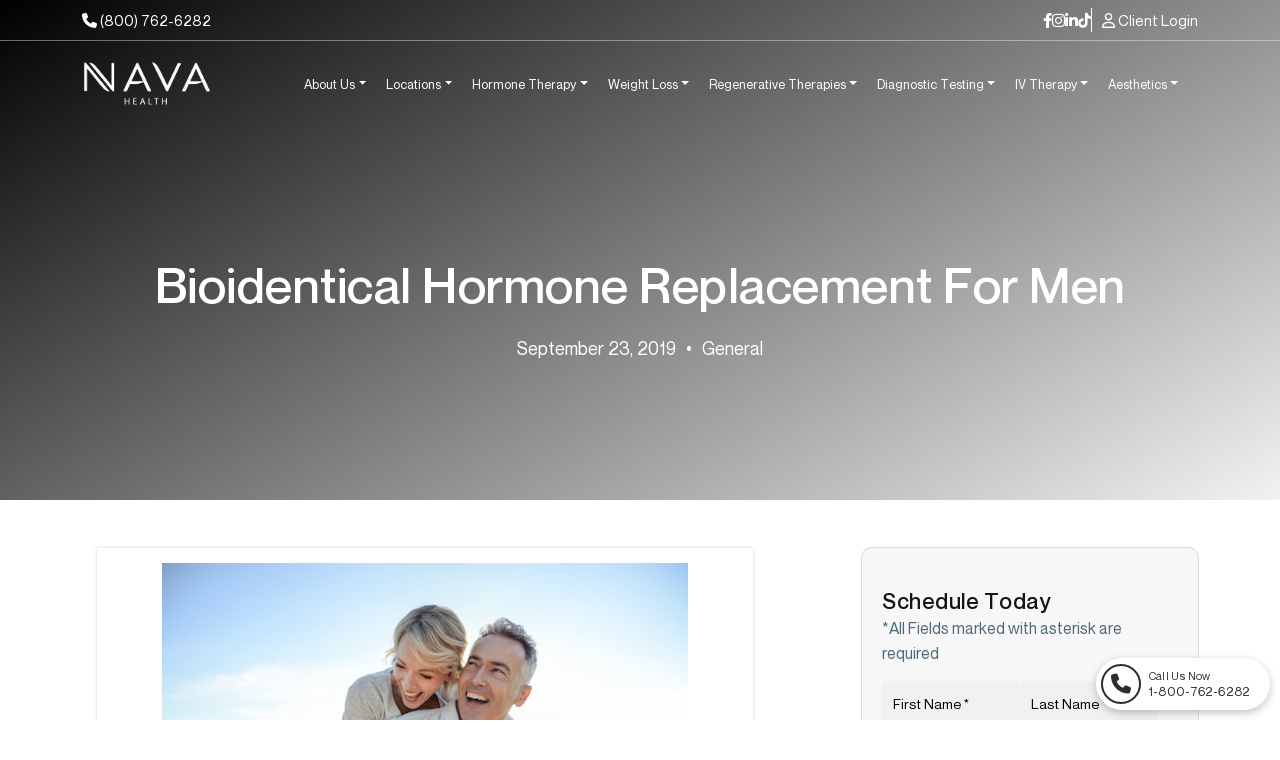

--- FILE ---
content_type: text/html; charset=UTF-8
request_url: https://navacenter.com/bioidentical-hormone-replacement-for-men/
body_size: 32531
content:
<!doctype html>
<html lang="en" class="crjs">

<head>
    <meta charset="UTF-8">
<script type="text/javascript">
/* <![CDATA[ */
var gform;gform||(document.addEventListener("gform_main_scripts_loaded",function(){gform.scriptsLoaded=!0}),document.addEventListener("gform/theme/scripts_loaded",function(){gform.themeScriptsLoaded=!0}),window.addEventListener("DOMContentLoaded",function(){gform.domLoaded=!0}),gform={domLoaded:!1,scriptsLoaded:!1,themeScriptsLoaded:!1,isFormEditor:()=>"function"==typeof InitializeEditor,callIfLoaded:function(o){return!(!gform.domLoaded||!gform.scriptsLoaded||!gform.themeScriptsLoaded&&!gform.isFormEditor()||(gform.isFormEditor()&&console.warn("The use of gform.initializeOnLoaded() is deprecated in the form editor context and will be removed in Gravity Forms 3.1."),o(),0))},initializeOnLoaded:function(o){gform.callIfLoaded(o)||(document.addEventListener("gform_main_scripts_loaded",()=>{gform.scriptsLoaded=!0,gform.callIfLoaded(o)}),document.addEventListener("gform/theme/scripts_loaded",()=>{gform.themeScriptsLoaded=!0,gform.callIfLoaded(o)}),window.addEventListener("DOMContentLoaded",()=>{gform.domLoaded=!0,gform.callIfLoaded(o)}))},hooks:{action:{},filter:{}},addAction:function(o,r,e,t){gform.addHook("action",o,r,e,t)},addFilter:function(o,r,e,t){gform.addHook("filter",o,r,e,t)},doAction:function(o){gform.doHook("action",o,arguments)},applyFilters:function(o){return gform.doHook("filter",o,arguments)},removeAction:function(o,r){gform.removeHook("action",o,r)},removeFilter:function(o,r,e){gform.removeHook("filter",o,r,e)},addHook:function(o,r,e,t,n){null==gform.hooks[o][r]&&(gform.hooks[o][r]=[]);var d=gform.hooks[o][r];null==n&&(n=r+"_"+d.length),gform.hooks[o][r].push({tag:n,callable:e,priority:t=null==t?10:t})},doHook:function(r,o,e){var t;if(e=Array.prototype.slice.call(e,1),null!=gform.hooks[r][o]&&((o=gform.hooks[r][o]).sort(function(o,r){return o.priority-r.priority}),o.forEach(function(o){"function"!=typeof(t=o.callable)&&(t=window[t]),"action"==r?t.apply(null,e):e[0]=t.apply(null,e)})),"filter"==r)return e[0]},removeHook:function(o,r,t,n){var e;null!=gform.hooks[o][r]&&(e=(e=gform.hooks[o][r]).filter(function(o,r,e){return!!(null!=n&&n!=o.tag||null!=t&&t!=o.priority)}),gform.hooks[o][r]=e)}});
/* ]]> */
</script>

    <meta name="viewport" content="width=device-width, initial-scale=1">
    <meta http-equiv="x-ua-compatible" content="ie=edge">
    	<link rel="stylesheet" href="https://cdnjs.cloudflare.com/ajax/libs/font-awesome/6.7.2/css/all.min.css">
	<meta name='robots' content='index, follow, max-image-preview:large, max-snippet:-1, max-video-preview:-1' />

	<!-- This site is optimized with the Yoast SEO plugin v26.8 - https://yoast.com/product/yoast-seo-wordpress/ -->
	<title>Bioidentical Hormone Replacement for Men - Nava Center</title>
	<meta name="description" content="Are you wanting to know more about Bioidentical Hormone Replacement for Men? Well, look no further. We will give you more insight now..." />
	<link rel="canonical" href="https://navacenter.com/bioidentical-hormone-replacement-for-men/" />
	<meta property="og:locale" content="en_US" />
	<meta property="og:type" content="article" />
	<meta property="og:title" content="Bioidentical Hormone Replacement for Men - Nava Center" />
	<meta property="og:description" content="Are you wanting to know more about Bioidentical Hormone Replacement for Men? Well, look no further. We will give you more insight now..." />
	<meta property="og:url" content="https://navacenter.com/bioidentical-hormone-replacement-for-men/" />
	<meta property="og:site_name" content="Nava Center" />
	<meta property="article:published_time" content="2019-09-23T14:47:06+00:00" />
	<meta property="og:image" content="https://navacenter.com/wp-content/uploads/2020/10/bioidentical-hormone-replacement-therapy-for-men.jpg" />
	<meta property="og:image:width" content="600" />
	<meta property="og:image:height" content="399" />
	<meta property="og:image:type" content="image/jpeg" />
	<meta name="author" content="im@rk" />
	<meta name="twitter:card" content="summary_large_image" />
	<meta name="twitter:label1" content="Written by" />
	<meta name="twitter:data1" content="im@rk" />
	<meta name="twitter:label2" content="Est. reading time" />
	<meta name="twitter:data2" content="3 minutes" />
	<script type="application/ld+json" class="yoast-schema-graph">{"@context":"https://schema.org","@graph":[{"@type":"Article","@id":"https://navacenter.com/bioidentical-hormone-replacement-for-men/#article","isPartOf":{"@id":"https://navacenter.com/bioidentical-hormone-replacement-for-men/"},"author":{"name":"im@rk","@id":"https://navacenter.com/#/schema/person/2ba558577c2dc196c75a1b830dbacc54"},"headline":"Bioidentical Hormone Replacement for Men","datePublished":"2019-09-23T14:47:06+00:00","mainEntityOfPage":{"@id":"https://navacenter.com/bioidentical-hormone-replacement-for-men/"},"wordCount":548,"image":{"@id":"https://navacenter.com/bioidentical-hormone-replacement-for-men/#primaryimage"},"thumbnailUrl":"https://navacenter.com/wp-content/uploads/2020/10/bioidentical-hormone-replacement-therapy-for-men.jpg","articleSection":["General"],"inLanguage":"en-US"},{"@type":"WebPage","@id":"https://navacenter.com/bioidentical-hormone-replacement-for-men/","url":"https://navacenter.com/bioidentical-hormone-replacement-for-men/","name":"Bioidentical Hormone Replacement for Men - Nava Center","isPartOf":{"@id":"https://navacenter.com/#website"},"primaryImageOfPage":{"@id":"https://navacenter.com/bioidentical-hormone-replacement-for-men/#primaryimage"},"image":{"@id":"https://navacenter.com/bioidentical-hormone-replacement-for-men/#primaryimage"},"thumbnailUrl":"https://navacenter.com/wp-content/uploads/2020/10/bioidentical-hormone-replacement-therapy-for-men.jpg","datePublished":"2019-09-23T14:47:06+00:00","author":{"@id":"https://navacenter.com/#/schema/person/2ba558577c2dc196c75a1b830dbacc54"},"description":"Are you wanting to know more about Bioidentical Hormone Replacement for Men? Well, look no further. We will give you more insight now...","breadcrumb":{"@id":"https://navacenter.com/bioidentical-hormone-replacement-for-men/#breadcrumb"},"inLanguage":"en-US","potentialAction":[{"@type":"ReadAction","target":["https://navacenter.com/bioidentical-hormone-replacement-for-men/"]}]},{"@type":"ImageObject","inLanguage":"en-US","@id":"https://navacenter.com/bioidentical-hormone-replacement-for-men/#primaryimage","url":"https://navacenter.com/wp-content/uploads/2020/10/bioidentical-hormone-replacement-therapy-for-men.jpg","contentUrl":"https://navacenter.com/wp-content/uploads/2020/10/bioidentical-hormone-replacement-therapy-for-men.jpg","width":600,"height":399,"caption":"Bioidentical Hormone Replacement for Men"},{"@type":"BreadcrumbList","@id":"https://navacenter.com/bioidentical-hormone-replacement-for-men/#breadcrumb","itemListElement":[{"@type":"ListItem","position":1,"name":"Home","item":"https://navacenter.com/"},{"@type":"ListItem","position":2,"name":"Blog","item":"https://navacenter.com/blog/"},{"@type":"ListItem","position":3,"name":"Bioidentical Hormone Replacement for Men"}]},{"@type":"WebSite","@id":"https://navacenter.com/#website","url":"https://navacenter.com/","name":"Nava Center","description":"","potentialAction":[{"@type":"SearchAction","target":{"@type":"EntryPoint","urlTemplate":"https://navacenter.com/?s={search_term_string}"},"query-input":{"@type":"PropertyValueSpecification","valueRequired":true,"valueName":"search_term_string"}}],"inLanguage":"en-US"},{"@type":"Person","@id":"https://navacenter.com/#/schema/person/2ba558577c2dc196c75a1b830dbacc54","name":"im@rk","sameAs":["https://navacenter.com"],"url":"https://navacenter.com/author/imrk/"}]}</script>
	<!-- / Yoast SEO plugin. -->


<link rel='dns-prefetch' href='//fonts.googleapis.com' />
<link rel='dns-prefetch' href='//cdnjs.cloudflare.com' />
<link rel="alternate" title="oEmbed (JSON)" type="application/json+oembed" href="https://navacenter.com/wp-json/oembed/1.0/embed?url=https%3A%2F%2Fnavacenter.com%2Fbioidentical-hormone-replacement-for-men%2F" />
<link rel="alternate" title="oEmbed (XML)" type="text/xml+oembed" href="https://navacenter.com/wp-json/oembed/1.0/embed?url=https%3A%2F%2Fnavacenter.com%2Fbioidentical-hormone-replacement-for-men%2F&#038;format=xml" />
<style id='wp-img-auto-sizes-contain-inline-css' type='text/css'>
img:is([sizes=auto i],[sizes^="auto," i]){contain-intrinsic-size:3000px 1500px}
/*# sourceURL=wp-img-auto-sizes-contain-inline-css */
</style>
<style id='wp-block-library-inline-css' type='text/css'>
:root{--wp-block-synced-color:#7a00df;--wp-block-synced-color--rgb:122,0,223;--wp-bound-block-color:var(--wp-block-synced-color);--wp-editor-canvas-background:#ddd;--wp-admin-theme-color:#007cba;--wp-admin-theme-color--rgb:0,124,186;--wp-admin-theme-color-darker-10:#006ba1;--wp-admin-theme-color-darker-10--rgb:0,107,160.5;--wp-admin-theme-color-darker-20:#005a87;--wp-admin-theme-color-darker-20--rgb:0,90,135;--wp-admin-border-width-focus:2px}@media (min-resolution:192dpi){:root{--wp-admin-border-width-focus:1.5px}}.wp-element-button{cursor:pointer}:root .has-very-light-gray-background-color{background-color:#eee}:root .has-very-dark-gray-background-color{background-color:#313131}:root .has-very-light-gray-color{color:#eee}:root .has-very-dark-gray-color{color:#313131}:root .has-vivid-green-cyan-to-vivid-cyan-blue-gradient-background{background:linear-gradient(135deg,#00d084,#0693e3)}:root .has-purple-crush-gradient-background{background:linear-gradient(135deg,#34e2e4,#4721fb 50%,#ab1dfe)}:root .has-hazy-dawn-gradient-background{background:linear-gradient(135deg,#faaca8,#dad0ec)}:root .has-subdued-olive-gradient-background{background:linear-gradient(135deg,#fafae1,#67a671)}:root .has-atomic-cream-gradient-background{background:linear-gradient(135deg,#fdd79a,#004a59)}:root .has-nightshade-gradient-background{background:linear-gradient(135deg,#330968,#31cdcf)}:root .has-midnight-gradient-background{background:linear-gradient(135deg,#020381,#2874fc)}:root{--wp--preset--font-size--normal:16px;--wp--preset--font-size--huge:42px}.has-regular-font-size{font-size:1em}.has-larger-font-size{font-size:2.625em}.has-normal-font-size{font-size:var(--wp--preset--font-size--normal)}.has-huge-font-size{font-size:var(--wp--preset--font-size--huge)}.has-text-align-center{text-align:center}.has-text-align-left{text-align:left}.has-text-align-right{text-align:right}.has-fit-text{white-space:nowrap!important}#end-resizable-editor-section{display:none}.aligncenter{clear:both}.items-justified-left{justify-content:flex-start}.items-justified-center{justify-content:center}.items-justified-right{justify-content:flex-end}.items-justified-space-between{justify-content:space-between}.screen-reader-text{border:0;clip-path:inset(50%);height:1px;margin:-1px;overflow:hidden;padding:0;position:absolute;width:1px;word-wrap:normal!important}.screen-reader-text:focus{background-color:#ddd;clip-path:none;color:#444;display:block;font-size:1em;height:auto;left:5px;line-height:normal;padding:15px 23px 14px;text-decoration:none;top:5px;width:auto;z-index:100000}html :where(.has-border-color){border-style:solid}html :where([style*=border-top-color]){border-top-style:solid}html :where([style*=border-right-color]){border-right-style:solid}html :where([style*=border-bottom-color]){border-bottom-style:solid}html :where([style*=border-left-color]){border-left-style:solid}html :where([style*=border-width]){border-style:solid}html :where([style*=border-top-width]){border-top-style:solid}html :where([style*=border-right-width]){border-right-style:solid}html :where([style*=border-bottom-width]){border-bottom-style:solid}html :where([style*=border-left-width]){border-left-style:solid}html :where(img[class*=wp-image-]){height:auto;max-width:100%}:where(figure){margin:0 0 1em}html :where(.is-position-sticky){--wp-admin--admin-bar--position-offset:var(--wp-admin--admin-bar--height,0px)}@media screen and (max-width:600px){html :where(.is-position-sticky){--wp-admin--admin-bar--position-offset:0px}}

/*# sourceURL=wp-block-library-inline-css */
</style><style id='wp-block-categories-inline-css' type='text/css'>
.wp-block-categories{box-sizing:border-box}.wp-block-categories.alignleft{margin-right:2em}.wp-block-categories.alignright{margin-left:2em}.wp-block-categories.wp-block-categories-dropdown.aligncenter{text-align:center}.wp-block-categories .wp-block-categories__label{display:block;width:100%}
/*# sourceURL=https://navacenter.com/wp-includes/blocks/categories/style.min.css */
</style>
<style id='wp-block-heading-inline-css' type='text/css'>
h1:where(.wp-block-heading).has-background,h2:where(.wp-block-heading).has-background,h3:where(.wp-block-heading).has-background,h4:where(.wp-block-heading).has-background,h5:where(.wp-block-heading).has-background,h6:where(.wp-block-heading).has-background{padding:1.25em 2.375em}h1.has-text-align-left[style*=writing-mode]:where([style*=vertical-lr]),h1.has-text-align-right[style*=writing-mode]:where([style*=vertical-rl]),h2.has-text-align-left[style*=writing-mode]:where([style*=vertical-lr]),h2.has-text-align-right[style*=writing-mode]:where([style*=vertical-rl]),h3.has-text-align-left[style*=writing-mode]:where([style*=vertical-lr]),h3.has-text-align-right[style*=writing-mode]:where([style*=vertical-rl]),h4.has-text-align-left[style*=writing-mode]:where([style*=vertical-lr]),h4.has-text-align-right[style*=writing-mode]:where([style*=vertical-rl]),h5.has-text-align-left[style*=writing-mode]:where([style*=vertical-lr]),h5.has-text-align-right[style*=writing-mode]:where([style*=vertical-rl]),h6.has-text-align-left[style*=writing-mode]:where([style*=vertical-lr]),h6.has-text-align-right[style*=writing-mode]:where([style*=vertical-rl]){rotate:180deg}
/*# sourceURL=https://navacenter.com/wp-includes/blocks/heading/style.min.css */
</style>
<style id='wp-block-latest-posts-inline-css' type='text/css'>
.wp-block-latest-posts{box-sizing:border-box}.wp-block-latest-posts.alignleft{margin-right:2em}.wp-block-latest-posts.alignright{margin-left:2em}.wp-block-latest-posts.wp-block-latest-posts__list{list-style:none}.wp-block-latest-posts.wp-block-latest-posts__list li{clear:both;overflow-wrap:break-word}.wp-block-latest-posts.is-grid{display:flex;flex-wrap:wrap}.wp-block-latest-posts.is-grid li{margin:0 1.25em 1.25em 0;width:100%}@media (min-width:600px){.wp-block-latest-posts.columns-2 li{width:calc(50% - .625em)}.wp-block-latest-posts.columns-2 li:nth-child(2n){margin-right:0}.wp-block-latest-posts.columns-3 li{width:calc(33.33333% - .83333em)}.wp-block-latest-posts.columns-3 li:nth-child(3n){margin-right:0}.wp-block-latest-posts.columns-4 li{width:calc(25% - .9375em)}.wp-block-latest-posts.columns-4 li:nth-child(4n){margin-right:0}.wp-block-latest-posts.columns-5 li{width:calc(20% - 1em)}.wp-block-latest-posts.columns-5 li:nth-child(5n){margin-right:0}.wp-block-latest-posts.columns-6 li{width:calc(16.66667% - 1.04167em)}.wp-block-latest-posts.columns-6 li:nth-child(6n){margin-right:0}}:root :where(.wp-block-latest-posts.is-grid){padding:0}:root :where(.wp-block-latest-posts.wp-block-latest-posts__list){padding-left:0}.wp-block-latest-posts__post-author,.wp-block-latest-posts__post-date{display:block;font-size:.8125em}.wp-block-latest-posts__post-excerpt,.wp-block-latest-posts__post-full-content{margin-bottom:1em;margin-top:.5em}.wp-block-latest-posts__featured-image a{display:inline-block}.wp-block-latest-posts__featured-image img{height:auto;max-width:100%;width:auto}.wp-block-latest-posts__featured-image.alignleft{float:left;margin-right:1em}.wp-block-latest-posts__featured-image.alignright{float:right;margin-left:1em}.wp-block-latest-posts__featured-image.aligncenter{margin-bottom:1em;text-align:center}
/*# sourceURL=https://navacenter.com/wp-includes/blocks/latest-posts/style.min.css */
</style>
<style id='wp-block-search-inline-css' type='text/css'>
.wp-block-search__button{margin-left:10px;word-break:normal}.wp-block-search__button.has-icon{line-height:0}.wp-block-search__button svg{height:1.25em;min-height:24px;min-width:24px;width:1.25em;fill:currentColor;vertical-align:text-bottom}:where(.wp-block-search__button){border:1px solid #ccc;padding:6px 10px}.wp-block-search__inside-wrapper{display:flex;flex:auto;flex-wrap:nowrap;max-width:100%}.wp-block-search__label{width:100%}.wp-block-search.wp-block-search__button-only .wp-block-search__button{box-sizing:border-box;display:flex;flex-shrink:0;justify-content:center;margin-left:0;max-width:100%}.wp-block-search.wp-block-search__button-only .wp-block-search__inside-wrapper{min-width:0!important;transition-property:width}.wp-block-search.wp-block-search__button-only .wp-block-search__input{flex-basis:100%;transition-duration:.3s}.wp-block-search.wp-block-search__button-only.wp-block-search__searchfield-hidden,.wp-block-search.wp-block-search__button-only.wp-block-search__searchfield-hidden .wp-block-search__inside-wrapper{overflow:hidden}.wp-block-search.wp-block-search__button-only.wp-block-search__searchfield-hidden .wp-block-search__input{border-left-width:0!important;border-right-width:0!important;flex-basis:0;flex-grow:0;margin:0;min-width:0!important;padding-left:0!important;padding-right:0!important;width:0!important}:where(.wp-block-search__input){appearance:none;border:1px solid #949494;flex-grow:1;font-family:inherit;font-size:inherit;font-style:inherit;font-weight:inherit;letter-spacing:inherit;line-height:inherit;margin-left:0;margin-right:0;min-width:3rem;padding:8px;text-decoration:unset!important;text-transform:inherit}:where(.wp-block-search__button-inside .wp-block-search__inside-wrapper){background-color:#fff;border:1px solid #949494;box-sizing:border-box;padding:4px}:where(.wp-block-search__button-inside .wp-block-search__inside-wrapper) .wp-block-search__input{border:none;border-radius:0;padding:0 4px}:where(.wp-block-search__button-inside .wp-block-search__inside-wrapper) .wp-block-search__input:focus{outline:none}:where(.wp-block-search__button-inside .wp-block-search__inside-wrapper) :where(.wp-block-search__button){padding:4px 8px}.wp-block-search.aligncenter .wp-block-search__inside-wrapper{margin:auto}.wp-block[data-align=right] .wp-block-search.wp-block-search__button-only .wp-block-search__inside-wrapper{float:right}
/*# sourceURL=https://navacenter.com/wp-includes/blocks/search/style.min.css */
</style>
<style id='wp-block-search-theme-inline-css' type='text/css'>
.wp-block-search .wp-block-search__label{font-weight:700}.wp-block-search__button{border:1px solid #ccc;padding:.375em .625em}
/*# sourceURL=https://navacenter.com/wp-includes/blocks/search/theme.min.css */
</style>
<style id='wp-block-group-inline-css' type='text/css'>
.wp-block-group{box-sizing:border-box}:where(.wp-block-group.wp-block-group-is-layout-constrained){position:relative}
/*# sourceURL=https://navacenter.com/wp-includes/blocks/group/style.min.css */
</style>
<style id='wp-block-group-theme-inline-css' type='text/css'>
:where(.wp-block-group.has-background){padding:1.25em 2.375em}
/*# sourceURL=https://navacenter.com/wp-includes/blocks/group/theme.min.css */
</style>
<style id='global-styles-inline-css' type='text/css'>
:root{--wp--preset--aspect-ratio--square: 1;--wp--preset--aspect-ratio--4-3: 4/3;--wp--preset--aspect-ratio--3-4: 3/4;--wp--preset--aspect-ratio--3-2: 3/2;--wp--preset--aspect-ratio--2-3: 2/3;--wp--preset--aspect-ratio--16-9: 16/9;--wp--preset--aspect-ratio--9-16: 9/16;--wp--preset--color--black: #000000;--wp--preset--color--cyan-bluish-gray: #abb8c3;--wp--preset--color--white: #ffffff;--wp--preset--color--pale-pink: #f78da7;--wp--preset--color--vivid-red: #cf2e2e;--wp--preset--color--luminous-vivid-orange: #ff6900;--wp--preset--color--luminous-vivid-amber: #fcb900;--wp--preset--color--light-green-cyan: #7bdcb5;--wp--preset--color--vivid-green-cyan: #00d084;--wp--preset--color--pale-cyan-blue: #8ed1fc;--wp--preset--color--vivid-cyan-blue: #0693e3;--wp--preset--color--vivid-purple: #9b51e0;--wp--preset--gradient--vivid-cyan-blue-to-vivid-purple: linear-gradient(135deg,rgb(6,147,227) 0%,rgb(155,81,224) 100%);--wp--preset--gradient--light-green-cyan-to-vivid-green-cyan: linear-gradient(135deg,rgb(122,220,180) 0%,rgb(0,208,130) 100%);--wp--preset--gradient--luminous-vivid-amber-to-luminous-vivid-orange: linear-gradient(135deg,rgb(252,185,0) 0%,rgb(255,105,0) 100%);--wp--preset--gradient--luminous-vivid-orange-to-vivid-red: linear-gradient(135deg,rgb(255,105,0) 0%,rgb(207,46,46) 100%);--wp--preset--gradient--very-light-gray-to-cyan-bluish-gray: linear-gradient(135deg,rgb(238,238,238) 0%,rgb(169,184,195) 100%);--wp--preset--gradient--cool-to-warm-spectrum: linear-gradient(135deg,rgb(74,234,220) 0%,rgb(151,120,209) 20%,rgb(207,42,186) 40%,rgb(238,44,130) 60%,rgb(251,105,98) 80%,rgb(254,248,76) 100%);--wp--preset--gradient--blush-light-purple: linear-gradient(135deg,rgb(255,206,236) 0%,rgb(152,150,240) 100%);--wp--preset--gradient--blush-bordeaux: linear-gradient(135deg,rgb(254,205,165) 0%,rgb(254,45,45) 50%,rgb(107,0,62) 100%);--wp--preset--gradient--luminous-dusk: linear-gradient(135deg,rgb(255,203,112) 0%,rgb(199,81,192) 50%,rgb(65,88,208) 100%);--wp--preset--gradient--pale-ocean: linear-gradient(135deg,rgb(255,245,203) 0%,rgb(182,227,212) 50%,rgb(51,167,181) 100%);--wp--preset--gradient--electric-grass: linear-gradient(135deg,rgb(202,248,128) 0%,rgb(113,206,126) 100%);--wp--preset--gradient--midnight: linear-gradient(135deg,rgb(2,3,129) 0%,rgb(40,116,252) 100%);--wp--preset--font-size--small: 13px;--wp--preset--font-size--medium: 20px;--wp--preset--font-size--large: 36px;--wp--preset--font-size--x-large: 42px;--wp--preset--spacing--20: 0.44rem;--wp--preset--spacing--30: 0.67rem;--wp--preset--spacing--40: 1rem;--wp--preset--spacing--50: 1.5rem;--wp--preset--spacing--60: 2.25rem;--wp--preset--spacing--70: 3.38rem;--wp--preset--spacing--80: 5.06rem;--wp--preset--shadow--natural: 6px 6px 9px rgba(0, 0, 0, 0.2);--wp--preset--shadow--deep: 12px 12px 50px rgba(0, 0, 0, 0.4);--wp--preset--shadow--sharp: 6px 6px 0px rgba(0, 0, 0, 0.2);--wp--preset--shadow--outlined: 6px 6px 0px -3px rgb(255, 255, 255), 6px 6px rgb(0, 0, 0);--wp--preset--shadow--crisp: 6px 6px 0px rgb(0, 0, 0);}:where(.is-layout-flex){gap: 0.5em;}:where(.is-layout-grid){gap: 0.5em;}body .is-layout-flex{display: flex;}.is-layout-flex{flex-wrap: wrap;align-items: center;}.is-layout-flex > :is(*, div){margin: 0;}body .is-layout-grid{display: grid;}.is-layout-grid > :is(*, div){margin: 0;}:where(.wp-block-columns.is-layout-flex){gap: 2em;}:where(.wp-block-columns.is-layout-grid){gap: 2em;}:where(.wp-block-post-template.is-layout-flex){gap: 1.25em;}:where(.wp-block-post-template.is-layout-grid){gap: 1.25em;}.has-black-color{color: var(--wp--preset--color--black) !important;}.has-cyan-bluish-gray-color{color: var(--wp--preset--color--cyan-bluish-gray) !important;}.has-white-color{color: var(--wp--preset--color--white) !important;}.has-pale-pink-color{color: var(--wp--preset--color--pale-pink) !important;}.has-vivid-red-color{color: var(--wp--preset--color--vivid-red) !important;}.has-luminous-vivid-orange-color{color: var(--wp--preset--color--luminous-vivid-orange) !important;}.has-luminous-vivid-amber-color{color: var(--wp--preset--color--luminous-vivid-amber) !important;}.has-light-green-cyan-color{color: var(--wp--preset--color--light-green-cyan) !important;}.has-vivid-green-cyan-color{color: var(--wp--preset--color--vivid-green-cyan) !important;}.has-pale-cyan-blue-color{color: var(--wp--preset--color--pale-cyan-blue) !important;}.has-vivid-cyan-blue-color{color: var(--wp--preset--color--vivid-cyan-blue) !important;}.has-vivid-purple-color{color: var(--wp--preset--color--vivid-purple) !important;}.has-black-background-color{background-color: var(--wp--preset--color--black) !important;}.has-cyan-bluish-gray-background-color{background-color: var(--wp--preset--color--cyan-bluish-gray) !important;}.has-white-background-color{background-color: var(--wp--preset--color--white) !important;}.has-pale-pink-background-color{background-color: var(--wp--preset--color--pale-pink) !important;}.has-vivid-red-background-color{background-color: var(--wp--preset--color--vivid-red) !important;}.has-luminous-vivid-orange-background-color{background-color: var(--wp--preset--color--luminous-vivid-orange) !important;}.has-luminous-vivid-amber-background-color{background-color: var(--wp--preset--color--luminous-vivid-amber) !important;}.has-light-green-cyan-background-color{background-color: var(--wp--preset--color--light-green-cyan) !important;}.has-vivid-green-cyan-background-color{background-color: var(--wp--preset--color--vivid-green-cyan) !important;}.has-pale-cyan-blue-background-color{background-color: var(--wp--preset--color--pale-cyan-blue) !important;}.has-vivid-cyan-blue-background-color{background-color: var(--wp--preset--color--vivid-cyan-blue) !important;}.has-vivid-purple-background-color{background-color: var(--wp--preset--color--vivid-purple) !important;}.has-black-border-color{border-color: var(--wp--preset--color--black) !important;}.has-cyan-bluish-gray-border-color{border-color: var(--wp--preset--color--cyan-bluish-gray) !important;}.has-white-border-color{border-color: var(--wp--preset--color--white) !important;}.has-pale-pink-border-color{border-color: var(--wp--preset--color--pale-pink) !important;}.has-vivid-red-border-color{border-color: var(--wp--preset--color--vivid-red) !important;}.has-luminous-vivid-orange-border-color{border-color: var(--wp--preset--color--luminous-vivid-orange) !important;}.has-luminous-vivid-amber-border-color{border-color: var(--wp--preset--color--luminous-vivid-amber) !important;}.has-light-green-cyan-border-color{border-color: var(--wp--preset--color--light-green-cyan) !important;}.has-vivid-green-cyan-border-color{border-color: var(--wp--preset--color--vivid-green-cyan) !important;}.has-pale-cyan-blue-border-color{border-color: var(--wp--preset--color--pale-cyan-blue) !important;}.has-vivid-cyan-blue-border-color{border-color: var(--wp--preset--color--vivid-cyan-blue) !important;}.has-vivid-purple-border-color{border-color: var(--wp--preset--color--vivid-purple) !important;}.has-vivid-cyan-blue-to-vivid-purple-gradient-background{background: var(--wp--preset--gradient--vivid-cyan-blue-to-vivid-purple) !important;}.has-light-green-cyan-to-vivid-green-cyan-gradient-background{background: var(--wp--preset--gradient--light-green-cyan-to-vivid-green-cyan) !important;}.has-luminous-vivid-amber-to-luminous-vivid-orange-gradient-background{background: var(--wp--preset--gradient--luminous-vivid-amber-to-luminous-vivid-orange) !important;}.has-luminous-vivid-orange-to-vivid-red-gradient-background{background: var(--wp--preset--gradient--luminous-vivid-orange-to-vivid-red) !important;}.has-very-light-gray-to-cyan-bluish-gray-gradient-background{background: var(--wp--preset--gradient--very-light-gray-to-cyan-bluish-gray) !important;}.has-cool-to-warm-spectrum-gradient-background{background: var(--wp--preset--gradient--cool-to-warm-spectrum) !important;}.has-blush-light-purple-gradient-background{background: var(--wp--preset--gradient--blush-light-purple) !important;}.has-blush-bordeaux-gradient-background{background: var(--wp--preset--gradient--blush-bordeaux) !important;}.has-luminous-dusk-gradient-background{background: var(--wp--preset--gradient--luminous-dusk) !important;}.has-pale-ocean-gradient-background{background: var(--wp--preset--gradient--pale-ocean) !important;}.has-electric-grass-gradient-background{background: var(--wp--preset--gradient--electric-grass) !important;}.has-midnight-gradient-background{background: var(--wp--preset--gradient--midnight) !important;}.has-small-font-size{font-size: var(--wp--preset--font-size--small) !important;}.has-medium-font-size{font-size: var(--wp--preset--font-size--medium) !important;}.has-large-font-size{font-size: var(--wp--preset--font-size--large) !important;}.has-x-large-font-size{font-size: var(--wp--preset--font-size--x-large) !important;}
/*# sourceURL=global-styles-inline-css */
</style>

<style id='classic-theme-styles-inline-css' type='text/css'>
/*! This file is auto-generated */
.wp-block-button__link{color:#fff;background-color:#32373c;border-radius:9999px;box-shadow:none;text-decoration:none;padding:calc(.667em + 2px) calc(1.333em + 2px);font-size:1.125em}.wp-block-file__button{background:#32373c;color:#fff;text-decoration:none}
/*# sourceURL=/wp-includes/css/classic-themes.min.css */
</style>
<link rel='stylesheet' id='nava-center-style-css' href='https://navacenter.com/wp-content/themes/navacenter/style.css?ver=1.0' type='text/css' media='all' />
<link rel='stylesheet' id='nava-center-google-fonts-css' href='https://fonts.googleapis.com/css2?family=Roboto%3Awght%40400%3B500%3B700&#038;display=swap&#038;ver=6.9' type='text/css' media='all' />
<link rel='stylesheet' id='nava-center-fontawesome-css' href='https://cdnjs.cloudflare.com/ajax/libs/font-awesome/6.4.0/css/all.min.css?ver=6.4.0' type='text/css' media='all' />
<link rel="https://api.w.org/" href="https://navacenter.com/wp-json/" /><link rel="alternate" title="JSON" type="application/json" href="https://navacenter.com/wp-json/wp/v2/posts/1638" /><link rel="EditURI" type="application/rsd+xml" title="RSD" href="https://navacenter.com/xmlrpc.php?rsd" />
<link rel='shortlink' href='https://navacenter.com/?p=1638' />
<!-- MML Lead Tracking -->
<script type="text/javascript">
var cookie_name="__mml";function setCookie(e,o,n){var i=new Date;i.setMinutes(i.getMinutes()+n);var t=escape(o)+(null==n?"":"; expires="+i.toUTCString()+";path=/;");document.cookie=e+"="+t}function getCookie(e){var o,n,i,t=document.cookie.split(";");for(o=0;o<t.length;o++)if(n=t[o].substr(0,t[o].indexOf("=")),i=t[o].substr(t[o].indexOf("=")+1),(n=n.replace(/^\s+|\s+$/g,""))==e)return unescape(i)}function checkCookie(){var e=getCookie(cookie_name);null!=e&&""!=e||null!=(e=window.location.href.indexOf("utm_")>0||window.location.href.indexOf("gclid=")>0||window.location.href.indexOf("msclkid=")>0?encodeURIComponent(window.location.href):encodeURIComponent(document.referrer!=window.location.href?document.referrer:""))&&""!=e&&setCookie(cookie_name,e,10080)}checkCookie();
</script>
<!-- MML Lead Tracking (navacenter.com) -->
<meta name="ti-site-data" content="[base64]" /><link rel="icon" href="https://navacenter.com/wp-content/uploads/2025/12/favicon.png" sizes="32x32" />
<link rel="icon" href="https://navacenter.com/wp-content/uploads/2025/12/favicon.png" sizes="192x192" />
<link rel="apple-touch-icon" href="https://navacenter.com/wp-content/uploads/2025/12/favicon.png" />
<meta name="msapplication-TileImage" content="https://navacenter.com/wp-content/uploads/2025/12/favicon.png" />
		<style type="text/css" id="wp-custom-css">
			.nava5-section .nava5-text {

    scroll-margin-top: 150px;

}
 
.step-grid-main .step-grid-row .step-row {
    background-color: #fff;
    -webkit-box-shadow: rgba(17, 17, 26, 0.05) 0px 1px 0px, rgba(17, 17, 26, 0.1) 0px 0px 8px;
    box-shadow: rgba(17, 17, 26, 0.05) 0px 1px 0px, rgba(17, 17, 26, 0.1) 0px 0px 8px;
    padding: 30px 20px 30px;
    border-radius: 4px;
}

.step-grid-main .step-grid-side .step-grid {
    transform: unset !important;
    position: sticky !important;
    top: 150px !important;
    margin-left: 50px;
}


.step-grid-main h4 .original-price {
    color: #999;
    text-decoration: line-through;
    font-size: 15px !important;
    margin-left: 0.5rem;
}

span.original-price.me-2 {
    color: #999;
    text-decoration: line-through;
    font-size: 15px !important;
    margin-left: 0.5rem;
}

.step-grid-main h4 {
    font-size: 1.5625rem;
    line-height: 1.1;
    font-weight: 600;
}

.step-grid-main .step-grid-row .step-row h3 {
    font-size: 32px;
}

.step-grid-row.col-md-4,
.step-grid-main .step-grid-row .step-row {
    height: 100%;
}

.step-grid-main .step-grid-row .step-row {
    display: flex;
    flex-direction: column;
    justify-content: space-between;
}

.step-row .sec-heading {
    text-align: center;
}







.step-grid {
    position: static;
}

.step-grid-main {
    display: flex;
    align-items: stretch;
}

.step-grid-left .step-row .row {
    width: calc(100% - 0px);
}

.step-grid-main .step-grid-left {
    width: calc(100% - 250px);
    /* gap: 20px; */
    display: flex;
    /* flex-direction: column; */
    align-items: flex-start;
}

.step-grid-main .step-grid-side {
    transform: unset !important;
    position: static !important;
}




.step-grid-main .step-grid-side {
    width: 250px;
}

body * {
    overflow: unset;
}






/*CSS*/

.step-grid-main .step-grid-row:nth-of-type(1) {
    order: 3;
    width: 100%;
}

.step-grid-row.col-md-4 {
    width: calc(100% / 2 - 10px);
    height: unset !important;
}

.step-grid-main .step-grid-left {
    height: 100%;
    gap: 20px;
    align-items: unset !important;
}

.step-grid-main .step-grid-row .step-row {
    height: 100%;
}

.step-grid-main .step-grid-row .step-row .sec-heading p {
    font-size: 27px;
    font-weight: 700;
}

.step-grid-main .step-grid-row .step-row .sec-heading p small {
    font-size: 0.875em;
    font-weight: 400;
}

.step-grid-main .step-grid-row:not(:first-child) .sec-heading h4 {
    font-size: 18px !important;
    font-weight: 500;
}


.site-main p.wp-block-tag-cloud a {
    background: #556B2F;
    color: #ffffff !important;
    padding: 10px 15px;
    font-size: 12px !important;
    line-height: 12px !important;
    -webkit-transition: all 0.4s;
    transition: all 0.4s;
    text-transform: uppercase;
    display: inline-block;
    margin: 0 0 5px 0;
    border-radius: 20px;
}


/* --- Floating Share Buttons --- */
/* Icons/Logos from FontAwesome4*/

#floating-share-buttons {
    list-style-type: none;
    margin: 0;
    padding: 0;
    font-size: 0;
}

#floating-share-buttons li {}

#floating-share-buttons a {
    color: #fff;
    text-decoration: none;
    font-size: 14px;
}

#floating-share-buttons a.share-facebook {
    background-color: #395793;
}

#floating-share-buttons a.share-pinterest {
    background-color: #b8171c;
}

#floating-share-buttons a.share-twitter {
    background-color: #141414;
}

#floating-share-buttons a.share-linkedin {
    background-color: #21577e;
}

#floating-share-buttons a.share-whatsapp {
    background-color: #48a91f;
}

#floating-share-buttons a.share-mail {
    background-color: #333;
}

#floating-share-buttons {
    opacity: 0;
    visibility: hidden;
    transition: opacity 0.3s ease, visibility 0.3s ease;
}

#floating-share-buttons.visible {
    opacity: 1;
    visibility: visible;
}

/*
  Breakpoint is 1024px. You change this value to adapt it to your design
*/

/* Desktop */
@media (min-width: 1023px) {
    ul#floating-share-buttons {
        position: fixed;
        top: 50%;
        transform: translateY(-50%);
        min-height: 100px;
        padding: 0px;
    }

    ul#floating-share-buttons a {
        width: 3rem;
        height: 3rem;
        align-items: center;
        display: inline-flex;
        justify-content: center;
        transition: width 0.5s;
    }

    ul#floating-share-buttons a:hover {
        width: 4.5rem;
    }

    #floating-share-buttons a.share-whatsapp {
        display: none;
    }
}

/* Mobile */
@media (max-width: 1024px) {

    #floating-share-buttons {
        position: fixed;
        left: 0;
        bottom: 0;
        width: 100%;
        text-align: center;
    }

    #floating-share-buttons li {
        display: inline-block;
        width: calc(100% / 6);
        padding: 0;
        margin: 0;
    }

    #floating-share-buttons li a {
        align-items: center;
        display: inline-flex;
        justify-content: center;
        height: 3rem;
        width: 100%;
    }
}


@media (max-width: 768px) {
    article.single-post {
        width: 100% !important;
        overflow: hidden !important;
    }

    .single-post table {
        width: 400px !important;
        overflow: hidden !important;
        overflow-x: scroll !important;
        display: block !important;
    }

    div#sidebar>ul {
        padding: 0 !important;
    }

    #floating-share-buttons {
        z-index: 999 !important;
        /* 		display:none; */
    }

    .blog-hero-sec-sml h1 {
        font-size: 1.8125rem !important;
    }

    .entry-meta a,
    .entry-meta span {
        color: #fff;
        font-size: 14px !important;
    }

    .hero-sec.blog-hero-sec-sml {
        min-height: 450px !important;
        padding-top: 170px !important;
    }

    .copy-write>div {
        flex-direction: column;
        gap: 15px;
    }
}







.faq.simple-faq .accordion-body p,
.faq .accordion-body ul li {
    color: #4d6978;
}

.faq.simple-faq .accordion-body ul li {
    font-size: 1.125rem;
    list-style-type: disc;
}

.faq.simple-faq .accordion-body ul {
    padding-left: 20px;
    margin-bottom: 10px;
}

table {
    width: 100%;
    border-collapse: collapse;
    background: #ffffff;
    border-radius: 10px;
    overflow: hidden;
}

table thead th {
    background: #0f4d45;
    color: #fff;
    font-weight: 600;
    padding: 14px 16px;
    font-size: 16px;
    border: none;
}

table tbody td,
table tbody th {
    padding: 12px 16px;
    font-size: 15px;
    color: #333;
    border-bottom: 1px solid #e2e2e2;
}

table tbody tr:hover {
    background: #f5f9f8;
}

table tbody tr:last-child td,
table tbody tr:last-child th {
    border-bottom: none;
}

table {
    box-shadow: 0 3px 10px rgba(0, 0, 0, 0.08);
}

table thead td {
    padding: 12px 16px;
    font-size: 15px;
    font-weight: 500 !important;
}

table thead {
    background-color: #f7f7f7;
}

table {
    margin-bottom: 20px;
}




.rigt-slider-sec .slick-next.slick-arrow:hover {
    background: #fff;
}

.rigt-slider-sec .slick-next.slick-arrow:hover i {
    color: #556B2F;
}

section a,
section p a {
    font-weight: unset !important;
}

.hero-sec .gform_validation_errors {
    margin: 0;
    padding: 0 0 !important;
    border: 0 !important;
    background: transparent !important;
    box-shadow: unset !important;
    position: absolute;
    top: 15px;
}

.hero-sec .gform-theme--foundation .gfield textarea.medium {
    min-block-size: unset;
}

.footer .gform_validation_errors {
    position: absolute;
    display: none !important;
}

.footer .gform-loader {
    position: absolute !important;
    bottom: 20px;
    right: 70px;
}

.footer .gfield_description {
    position: absolute;
    bottom: -16px;
    left: 0;
}

.form-grid .gform_fields .gfield--width-half {
    position: relative;
}

.form-grid .gform_fields .gfield--width-half .gfield_description.instruction.validation_message {
    position: absolute;
    bottom: 0;
    font-size: 7px;
    left: 7px;
}

.form-grid .gfield_validation_message {
    position: absolute;
    margin: 0 !important;
    font-size: 10px !important;
    color: red !important;
    bottom: -16px;
    left: 0;
}

.form-grid .gform-body.gform_body {
    position: relative;
}

.single-post.articles_news.type-articles_news img {
    margin: 0 0 15px !important;
}

.blog-card-content h5 a:hover {
    color: #556b2f !important;
}

.footer .gform-theme--foundation .gform_footer {
    margin: 0;
}

main span a {
    color: #556B2F !important;
}

.single-post-wrapper nav.post-navigation a {
    color: #141414;
}

.icn-list.icn-list-light a {
    color: #fff !important;
}

.hero-sec .hero-txt p {
    max-width: 100% !important;
}

div#sidebar .widget .wp-block-search__inside-wrapper {
    border-radius: 22px !important;
    overflow: hidden !important;
    box-shadow: rgba(0, 0, 0, 0.02) 0px 1px 3px 0px, rgba(27, 31, 35, 0.15) 0px 0px 0px 1px;
}

.custom-blog-arcive a.txt-btn-arrow:hover {
    color: #141414;
    opacity: 0.6;
}

div#sidebar .widget .wp-block-search__inside-wrapper * {
    border-color: transparent;
}

.single-post-wrapper .entry-content div a {
    font-size: 18px !important;
/*     padding: 15px 20px !important; */
    font-weight: 400 !important;
    border-radius: 30px !important;
}

div#sidebar .widget .wp-block-search__inside-wrapper * {
    border-color: transparent;
}

.custom-blog-arcive h5 a {
    font-weight: 400;
    overflow: hidden;
    text-overflow: ellipsis;
    display: -webkit-box;
    -webkit-line-clamp: 2;
    -webkit-box-orient: vertical;
}

.custom-blog-arcive .blog-card.slide {
    padding: 20px 20px;
    border-radius: 10px;
    box-shadow: rgba(0, 0, 0, 0.16) 0px 1px 4px;
}

.custom-blog-arcive figure.blog-card-img {
    border-radius: 5px;
}

.custom-blog-arcive a.txt-btn-arrow {
    font-weight: 400;
}

div#sidebar h2 {
    font-size: 22px !important;
}

div#sidebar {
    position: sticky;
    top: 150px;
}

.single-post-wrapper .single-post .entry-meta {
    text-align: left !important;

}

.single-post-wrapper {
    max-width: 100% !important;
}

.blog-hero-sec-sml h1 {
    font-size: 50px;
}

div#sidebar ul li a {
    color: #141414;
}

div#sidebar ul li {
    line-height: 1.8;
    list-style-type: disc;
}

div#sidebar .widget label {
    margin-bottom: 10px;
    font-size: 22px;
}

div#sidebar ul {
    padding-left: 20px;
}

div#sidebar .widget {
    margin-bottom: 20px;
    box-shadow: rgba(0, 0, 0, 0.02) 0px 1px 3px 0px, rgba(27, 31, 35, 0.15) 0px 0px 0px 1px;
    padding: 30px 20px;
    border-radius: 10px;
    background-color: #f7f7f7;
}

div#sidebar .widget button.wp-block-search__button {
    background-color: #000;
    color: #fff;
    margin: 0;
    border: 1px solid #000;
}








.single-post-wrapper strong,
.single-post-wrapper B {
    font-weight: 300;
}

.single-post-wrapper .single-post {
    width: calc(100% - 50px);
}

.single-post-wrapper .single-post h2 {
    font-size: 28px;
}

.single-post-wrapper .single-post h3 {
    font-size: 22px;
    margin-bottom: 10px;
}

.single-post-wrapper .single-post ul {
    margin-bottom: 15px;
    padding-left: 20px;
}

.single-post-wrapper .single-post li,
.single-post-wrapper .single-post p {
    line-height: 1.8;
}

.single-post-wrapper .single-post ul li {
    list-style-type: disc;
}

.single-post-wrapper .entry-content div {
        text-align: left !important;
    margin-bottom: 20px;
}




section a,
section p a {
    font-weight: bold;
    color: inherit;
}

.hero-sec .hero-txt h1 {
    text-transform: capitalize;
}

/* blog archive pagination */


.custom-blog-arcive img {
    max-height: 300px;
    min-height: 300px;
    min-width: 100%;
    object-fit: cover;
}

/* Pagination Wrapper */
.pagination-wrapper {
    margin-top: 60px;
    margin-bottom: 60px;
    /* Niche space add kiya */
    display: flex;
    justify-content: center;
    align-items: center;
}

/* Pagination List */
.pagination {
    display: flex;
    align-items: center;
    justify-content: center;
    gap: 12px;
    list-style: none;
    padding: 0;
    margin: 0;
    flex-wrap: wrap;
}

/* Pagination Items */
.pagination .page-numbers {
    display: inline-flex;
    align-items: center;
    justify-content: center;
    min-width: 45px;
    height: 45px;
    padding: 0 15px;
    font-size: 16px;
    font-weight: 500;
    color: #141414;
    border-radius: 8px;
    text-decoration: none;
    transition: all 0.3s ease;
    gap: 2%;
}

.pagination .page-numbers li {
    border: 1px solid #141414;
    border-radius: 8px;
}

li:has(.prev),
li:has(.next),
li:has(span.page-numbers.current),
li:has(span.page-numbers.dots) {
    border: none !important;
}

/* Current Page */
.pagination .page-numbers.current {
    background-color: #556B2F;
    color: #fff;
    border-color: #556B2F;
    cursor: default;
    pointer-events: none;
    box-shadow: 0 2px 8px rgba(85, 107, 47, 0.2);
}

/* Dots */
.pagination .page-numbers.dots {
    border: none;
    background: transparent;
    pointer-events: none;
    color: #999;
}

/* Previous/Next Buttons */
.pagination .prev,
.pagination .next {
    font-weight: 600;
    gap: 8px;
    background-color: #141414;
    color: #fff;
}

.pagination .prev i,
.pagination .next i {
    font-size: 14px;
    transition: transform 0.3s ease;
}

.pagination .prev:hover i {
    transform: translateX(-3px);
}

.pagination .next:hover i {
    transform: translateX(3px);
}

/* Disabled State */
.pagination .page-numbers:disabled {
    opacity: 0.5;
    cursor: not-allowed;
    pointer-events: none;
}

/* Responsive Design */
@media (max-width: 768px) {
    .pagination-wrapper {
        margin-top: 40px;
        margin-bottom: 40px;
    }

    .pagination .page-numbers {
        min-width: 40px;
        height: 40px;
        font-size: 14px;
        padding: 0 12px;
    }

    .pagination {
        gap: 8px;
    }

    /* Hide some page numbers on mobile */
    .pagination .page-numbers:not(.current):not(.prev):not(.next):not(.dots) {
        /*         display: none; */
    }

    /* Show only current and adjacent pages */
    .pagination .page-numbers.current,
    .pagination .page-numbers.current+.page-numbers,
    .page-numbers+.pagination .page-numbers.current {
        display: inline-flex;
        gap: 2%;
    }
}

@media (max-width: 480px) {
    .pagination-wrapper {
        margin-top: 30px;
        margin-bottom: 30px;
    }

    .pagination .prev span:not(i),
    .pagination .next span:not(i) {
        display: none;
    }

    .pagination .prev,
    .pagination .next {
        min-width: 40px;
        padding: 0 10px;
    }
}

.our-providers .txt-grid p {
    display: -webkit-box;
    -webkit-line-clamp: 2;
    /* sirf 2 lines */
    -webkit-box-orient: vertical;
    overflow: hidden;
    text-overflow: ellipsis;
    min-height: 3em;
    /* uniform height maintain karne ke liye */
}

.rigt-slider-sec .slide .txt-grid.no-desc {
    transform: translate(-50%, 50%);
}




/* 1 Column (full width) */
.icn-list-col-1 ul li {
    width: 100%;
}

/* 2 Columns (default) */
.icn-list-col-2 ul li {
    width: calc(50% - 10px) !important;
}

/* 3 Columns */
.icn-list-col-3 ul li {
    width: calc(33.333% - 10px) !important;
}

/* 4 Columns */
.icn-list-col-4 ul li {
    width: calc(25% - 10px) !important;
}



p.card-slider-p {
    max-width: 50%;
}

li.login-link {
    padding-left: 10px;
    border-left: 1px solid #fff;
}






/* TABLE CSS */

/* --- Modern Premium Table --- */
.cam-table-responsive {
    width: 100%;
    border-collapse: collapse;
    border-spacing: 0;
    margin: 20px 0;
    background: #ffffff;
    border-radius: 14px;
    overflow: hidden;
    box-shadow: 0 8px 22px rgba(0, 0, 0, 0.08);
    font-family: system-ui, sans-serif;
}

.cam-table-responsive .thead td,
.cam-table-responsive tr.thead th {
    background: linear-gradient(135deg, #f3f3f3, #fafafa);
    font-weight: 700;
    font-size: 16px;
    padding: 16px;
    color: #222;
    letter-spacing: 0.3px;
    text-align: left;
}

.cam-table-responsive td {
    padding: 16px;
    font-size: 15px;
    color: #444;
    border-bottom: 1px solid #eee;
    text-align: left;
    background: linear-gradient(135deg, #f3f3f3, #fafafa);
}

.cam-table-responsive tr:last-child td {
    border-bottom: none;
}

.cam-table-responsive tr:hover {
    background: rgba(240, 250, 255, 0.7);
    backdrop-filter: blur(3px);
    transition: 0.25s ease;
}

.cam-table-responsive tr:nth-child(even) {
    background: #fafafa;
}

/* Highlight Member Price */
.cam-table-responsive td[data-label="Member Price"],
.cam-table-responsive td[data-label="Vitality Member Price"],
.cam-table-responsive td[data-label="Longevity Member Price"],
.cam-table-responsive td[data-label="PREMIER MEMBER PRICE"],
.cam-table-responsive td[data-label="PREFERRED MEMBER PRICE"],
.cam-table-responsive td[data-label="MEMBER PRICE"],
.cam-table-responsive td[data-label="Member"] {
    font-weight: 700;
    color: #2a7e3c;
}



/* Mobile Responsive */
@media (max-width: 768px) {

    .step-grid-row.col-md-4,
    .step-grid-main .step-grid-row .step-row {
        height: auto !important;
    }

    .step-grid-row.col-md-4,
    .step-grid-main .step-grid-row .step-row {
        height: auto !important;
    }

    .cam-table-responsive,
    .cam-table-responsive tbody,
    .cam-table-responsive tr,
    .cam-table-responsive td {
        display: block;
        width: 100%;
    }

    .cam-table-responsive tr {
        margin-bottom: 15px;
        background: #fff;
        border-radius: 12px;
        padding: 12px;
        box-shadow: 0 4px 14px rgba(0, 0, 0, 0.06);
        border-bottom: none;
    }

    .cam-table-responsive td {
        padding: 12px;
        text-align: right;
        border-bottom: 1px solid #f1f1f1;
        position: relative;
        padding-left: 150px !important;
        text-align: left;
    }

    .cam-table-responsive td::before {
        content: attr(data-label);
        position: absolute;
        left: 12px;
        top: 50%;
        font-weight: 600;
        color: #555;
        text-transform: uppercase;
        font-size: 13px;
        transform: translateY(-50%);
        width: 120px;
        white-space: normal;
    }

    .cam-table-responsive .thead {
        display: none;
    }

    .cam-table-responsive td {}

    .cam-table-responsive td::before {}


    .form-grid {
        margin: auto;
        width: calc(100% - 20px);
    }
}

.header .navbar .navbar-nav .dropdown-menu .nav-item .nav-link {
    color: #212529 !important;
    font-size: 13px;
}

form {
    z-index: 1;
    position: relative;
}


.form-grid label {
    display: none !important;
}

.form-grid .gfield--type-textarea {
    width: 100% !important;
}

.form-grid textarea {
    font-size: 14px !important;
    border-color: rgba(0, 64, 98, 0.031372549) !important;
    border-radius: 5px !important;
    background: rgba(0, 64, 98, 0.031372549) !important;
    width: 100% !important;
    padding: 6px 10px !important;
    height: 100px !important;
    width: 100% !important;
    border: 1px solid transparent !important;
}

.form-grid .gfield--type-checkbox,
.form-grid .gfield--type-honeypot {
    display: none !important;
}

.form-grid input.gform_button.button {
    background-color: rgb(0, 0, 0) !important;
    color: rgb(255, 255, 255) !important;
    width: 100% !important;
    max-width: 130px !important;
    font-size: 18px !important;
    border-width: 1px !important;
    border-style: solid !important;
    border-color: rgb(0, 0, 0) !important;
    border-image: initial !important;
}

.form-grid .gfield--type-html p {
    font-size: 15px !important;
    display: block !important;
    letter-spacing: 0.5px !important;
    line-height: 1.4 !important;
    font-style: normal !important;
    margin-top: 5px !important;
    color: rgb(77, 105, 120) !important;
}

.form-grid input {
    font-size: 14px !important;
    border-color: rgba(0, 64, 98, 0.031372549) !important;
    border-radius: 5px !important;
    height: 45px !important;
    background: rgba(0, 64, 98, 0.031372549) !important;
    /*     margin: 0 0px 15px 0px; */
    width: 100% !important;
    padding: 6px 10px !important;
    border: 1px solid transparent !important;
}

.form-grid p.gform_description {
    color: rgb(77, 105, 120) !important;
    font-size: 16px !important;
}

.form-grid h2.gform_title {
    font-size: 30px !important;
    margin-bottom: 2px !important;
}

.form-grid .gform_fields {
    display: flex !important;
    gap: 20px !important;
    flex-wrap: wrap !important;
}

.form-grid .gform_fields .gfield--width-half {
    width: calc(100% / 2 - 10px) !important;
}

.form-grid *:focus {
    box-shadow: unset !important;
    outline: -webkit-focus-ring-color auto 0px !important;
    border-width: 1px !important;
    border-style: solid !important;
    border-color: rgb(85, 107, 47) !important;
    border-image: initial !important;
}

h2.gform_submission_error.hide_summary {
    font-size: 12px !important;
    color: red !important;
}

.form-grid-make-an-appointment.form-grid {
    max-width: 1199px !important;
    margin: auto !important;
}







/* memberships */


footer h2.gform_title {
    display: none !important;
}

#input_15_4 {
    height: 60px !important;
    border-radius: 28px !important;
    background: transparent !important;
    border: 1px solid #fff !important;
    padding: 3px 75px 3px 15px !important;
    color: #fff !important;
}

input#gform_submit_button_15 {
    width: 50px !important;
    height: 50px !important;
    position: absolute !important;
    top: 50% !important;
    right: 6px !important;
    -webkit-transform: translate(0px, -50%);
    transform: translate(0px, -50%);
    border-radius: 100% !important;
    background-color: #141414 !important;
    color: transparent !important;
    border: 1px solid #fff !important;
    padding: 5px !important;
}






.single-post.articles_news.type-articles_news img {
    display: block;
    margin: auto;
    margin-bottom: 15px;
}


.how-it-work .coloum figure {
    overflow: hidden !important;
}



@media only screen and (max-width: 1199px) {

    .header .navbar .navbar-nav .dropdown-menu .nav-item .nav-link,
    .header .navbar .dropdown-item {
        color: #fff !important;
    }
}



@media only screen and (max-width: 992.8px) {
    .icon-columns-section .col {
        width: 100%;
    }

    .icon-columns-section .row,
    .image-column-section .row {
        gap: 0 !important;
    }

    .icn-list-col-3 ul li,
    .icn-list-col-2 ul li {
        width: 100% !important;
    }

}

footer .copy-write a {
    color: #fff;
}

footer .copy-write a:hover {
    color: #fff;
}

.colum-sec .inner-colum {
    /*     padding-top: 0 !important; */
}

.single-post figure.blog-featured-image img {
    width: 100%;
}

.entry-meta a,
.entry-meta span {
    color: #fff;
}



.blog-featured-image {
    height: 380px;
    overflow: hidden;
    margin-bottom: 15px;
    box-shadow: 0 0 3px 0 rgba(0, 0, 0, .2);
    padding: 15px;
}

.blog-featured-image img {
    width: 100%;
    height: 100%;
    object-fit: contain;
}

div#sidebar .form-grid {
    padding: 0;
    max-width: 100%;
    margin-left: unset;
    background: transparent;
}

div#sidebar .form-grid textarea {
    min-block-size: unset;
}

.sidebar-btn a {
    display: inline-block;
    background-color: #000000;
    color: white;
    padding: 8px 8px;
    border-radius: 6px;
    font-weight: bold;
    text-align: center;
    text-decoration: none;
    font-family: Arial, sans-serif;
    font-size: 14px;
    font-size: 18px !important;
    padding: 15px 20px !important;
    font-weight: 400 !important;
    border-radius: 30px !important;
}

li a {
    color: #556B2F;
}

section.hero-sec.blog-hero-sec-sml a:hover {
    color: #FFF;
}

div#sidebar a.wp-block-button__link.wp-element-button:hover {
    color: #fff;
}

div#sidebar .wp-block-group:has(.form-grid) h2.wp-block-heading {
    display: none;
}

section.sec-p.sec-longevity img {
    object-fit: contain;
    height: auto;
}

.image-equal figure {
    overflow: hidden;
}

img,
video,
canvas {
    overflow: clip !important;
}

@media only screen and (max-width: 1599px) {
    .single-post-wrapper .single-post li {
        font-size: 1rem;
    }

    .hero-txt ul li,
    .icn-list ul li {
        font-size: 16px !important;
    }
}

@media only screen and (max-width:768px) {
    header ul.social-icn li a i {
        font-size: 16px;
    }

    section.beneficial-for .sec-heading p.card-slider-p {
        max-width: 100%;
    }
}



/*CSS*/













@media only screen and (max-width: 1400px) {
    .step-grid-main .step-grid-row .step-row h3 {
        font-size: 25px;
    }

    .step-grid-main .step-grid-row .btn {
        height: 50px;
        font-size: 17px;
    }

    .step-grid-main .step-grid-row .btn i {
        width: 42px;
        height: 42px;
    }

    .step-grid-main .step-grid-row .icn-list ul li {
        font-size: 16px;
        padding-left: 29px;
        line-height: 1.4;
    }
}


@media only screen and (max-width: 1366px) {
    .step-grid-main .step-grid-left {
        width: calc(100% - 0px);
    }

    .step-grid-main .step-grid-row .btn {
        font-size: 15px;
    }

    .btn.btn-arow span {
        padding-right: 8px;
        padding-left: 0;
    }
}


@media only screen and (max-width: 1199px) {
    span.original-price.me-2 {
        display: block;
    }

    .step-grid-main {
        flex-direction: column;
    }

    .step-grid-main .step-grid-side {
        width: 100%;
    }
}

/* content section btn  */
.single-post-wrapper .entry-content div>a {
    background-color: #556B2F!important;
    color: #fff!important;
    padding: 10px 28px!important;
    text-transform: capitalize;
    font-family: "Neue Montreal" !important;
}
.single-post-wrapper .entry-content div>a:hover{
    background-color: #556b2fcc!important;
}
 

.sidebar-categories ul.wp-block-categories-list.wp-block-categories {
    max-height: 365px;
    overflow-y: scroll;
}


.single-post-wrapper .single-post p, .single-post-wrapper .single-post ul {
    margin-bottom: 20px;
}
.single-post-wrapper .single-post ul li {
    margin-bottom: 16px;
}
.single-post-wrapper .single-post ul li:last-child {
    margin-bottom: 0px;
}
/* font size  */
@media only screen and (max-width: 1599px) {
    .single-post-wrapper .single-post li, .single-post-wrapper .single-post p {
        font-size: 16px;
    }
}
 
@media only screen and (max-width: 767px) {
div#sidebar .widget .sidebar-form .form-grid .gform_fields .gfield--width-half {
    width: 100%!important;
}
}

/* Blog FAQ Section Adjustments */
.blog-faq-section {
    padding: 40px 30px !important;
}

.blog-faq-section .sec-heading {
    margin-bottom: 30px;
}

.blog-faq-section .sec-heading h2 {
    font-size: 28px;
}

.blog-faq-section .accordion-item {
    border: none;
    margin-bottom: 10px;
    border-radius: 8px !important;
    overflow: hidden;
}

.blog-faq-section .accordion-button {
    background: #ffffff;
    font-weight: 600;
    font-size: 16px;
    padding: 18px 20px;
}

.blog-faq-section .accordion-button:not(.collapsed) {
    background: #556B2F;
    color: #ffffff;
}

.blog-faq-section .accordion-button:focus {
    box-shadow: none;
}

.blog-faq-section .accordion-body {
    padding: 20px;
    background: #ffffff;
    font-size: 15px;
    line-height: 1.7;
}

/* Blog CTA Section Adjustments */
.blog-cta-section {
    padding: 50px 40px !important;
}

.blog-cta-section .sec-heading h2 {
    font-size: 28px;
    margin-bottom: 15px;
}

.blog-cta-section .cta-desc {
    font-size: 16px;
    line-height: 1.7;
    margin-bottom: 20px;
}

.blog-cta-section .cta-desc p {
    margin-bottom: 10px;
}

/* Responsive adjustments */
@media (max-width: 768px) {
    .blog-faq-section,
    .blog-cta-section {
        margin-top: 30px !important;
    }
    
    .blog-faq-section {
        padding: 30px 20px !important;
    }
    
    .blog-cta-section {
        padding: 40px 25px !important;
    }
    
    .blog-faq-section .sec-heading h2,
    .blog-cta-section .sec-heading h2 {
        font-size: 24px;
    }
}

@media (max-width: 1199px) {
.btn-ftr.floating-btn-mobile.d-none {
    display: block !important;
}
.btn-ftr.floating-btn-mobile .btn i {
    width: 50px;
    height: 50px;
}
.btn-ftr.floating-btn-mobile span em {
    font-size: 11px;
    display: block;
    font-style: normal;
}
.btn-ftr.floating-btn-mobile a.btn.btn-call {
        position: fixed;
        bottom: 10px;
        right: 10px;
        -webkit-box-shadow: rgba(0, 0, 0, 0.24) 0px 3px 8px;
        box-shadow: rgba(0, 0, 0, 0.24) 0px 3px 8px;
}
.btn-ftr.floating-btn-mobile a.btn.btn-call {
    font-size: 13px;
    height: 58px;
}
}
 
@media (max-width: 768px) {
.btn-ftr.floating-btn-mobile a.btn.btn-call span {
    font-size: 0;
    display: none;
}
.btn-ftr.floating-btn-mobile .btn.btn-call {
    padding: 5px 5px 5px 5px;
    min-width: unset;
}
}		</style>
				<link rel="stylesheet" href="https://navacenter.com/wp-content/themes/navacenter/assets/css/main.css">
    <link rel="stylesheet" href="https://navacenter.com/wp-content/themes/navacenter/assets/css/ProjectName.css">
	    <!-- Google Tag Manager -->
    <script>(function(w,d,s,l,i){w[l]=w[l]||[];w[l].push({'gtm.start':
    new Date().getTime(),event:'gtm.js'});var f=d.getElementsByTagName(s)[0],
    j=d.createElement(s),dl=l!='dataLayer'?'&l='+l:'';j.async=true;j.src=
    'https://www.googletagmanager.com/gtm.js?id='+i+dl;f.parentNode.insertBefore(j,f);
    })(window,document,'script','dataLayer','GTM-K6QWGZ');</script>
     <script async src="https://www.googletagmanager.com/gtag/js?id=G-HYDC9TM4HB"></script> 
     <script>   
        window.dataLayer = window.dataLayer || [];   
        function gtag(){dataLayer.push(arguments);}   
        gtag('js', new Date());   
        gtag('config', 'G-HYDC9TM4HB'); 
    </script>
    <script type="text/javascript" src="//cdn.callrail.com/companies/194713453/344fcabd2e1aa6bf15f9/12/swap.js"></script> 
    <!-- Meta Pixel Code -->
    <script>
    !function(f,b,e,v,n,t,s)
    {if(f.fbq)return;n=f.fbq=function(){n.callMethod?
    n.callMethod.apply(n,arguments):n.queue.push(arguments)};
    if(!f._fbq)f._fbq=n;n.push=n;n.loaded=!0;n.version='2.0';
    n.queue=[];t=b.createElement(e);t.async=!0;
    t.src=v;s=b.getElementsByTagName(e)[0];
    s.parentNode.insertBefore(t,s)}(window,document,'script',
    'https://connect.facebook.net/en_US/fbevents.js');
    fbq('init', '1471114787382000'); 
    fbq('track', 'PageView');
    </script>
    <noscript>
    <img height="1" width="1" 
    src="https://www.facebook.com/tr?id=1471114787382000&ev=PageView
    &noscript=1"/>
    </noscript>
    <!-- End Meta Pixel Code -->

<script type="application/ld+json">
{
  "@context": "https://schema.org",
  "@type": "LocalBusiness",
  "name": "Nava Health & Vitality Center",
  "image": "https://navacenter.com/wp-content/uploads/2021/08/logo.png",
  "@id": "",
  "url": "https://navacenter.com/",
  "telephone": "(800) 762-6282, +14104235545",
  "address": {
    "@type": "PostalAddress",
    "streetAddress": "8880 McGaw Rd",
    "addressLocality": "Columbia",
    "addressRegion": "MD",
    "postalCode": "21045",
    "addressCountry": "US"
  },
  "geo": {
    "@type": "GeoCoordinates",
    "latitude": 39.1885373,
    "longitude": -76.8205131
  },
  "openingHoursSpecification": {
    "@type": "OpeningHoursSpecification",
    "dayOfWeek": [
      "Monday",
      "Tuesday",
      "Wednesday",
      "Thursday",
      "Friday",
      "Saturday"
    ],
    "opens": "09:00",
    "closes": "06:00"
  } 
}
</script>
<link rel='stylesheet' id='gravity_forms_theme_reset-css' href='https://navacenter.com/wp-content/plugins/gravityforms/assets/css/dist/gravity-forms-theme-reset.min.css?ver=2.9.24' type='text/css' media='all' />
<link rel='stylesheet' id='gravity_forms_theme_foundation-css' href='https://navacenter.com/wp-content/plugins/gravityforms/assets/css/dist/gravity-forms-theme-foundation.min.css?ver=2.9.24' type='text/css' media='all' />
<link rel='stylesheet' id='gravity_forms_theme_framework-css' href='https://navacenter.com/wp-content/plugins/gravityforms/assets/css/dist/gravity-forms-theme-framework.min.css?ver=2.9.24' type='text/css' media='all' />
<link rel='stylesheet' id='gravity_forms_orbital_theme-css' href='https://navacenter.com/wp-content/plugins/gravityforms/assets/css/dist/gravity-forms-orbital-theme.min.css?ver=2.9.24' type='text/css' media='all' />
</head>

<body class="dev-site">
<!-- Google Tag Manager (noscript) -->
<noscript><iframe src="https://www.googletagmanager.com/ns.html?id=GTM-K6QWGZ"
height="0" width="0" style="display:none;visibility:hidden"></iframe></noscript>
<!-- End Google Tag Manager (noscript) -->
    <header class="header">

        <div class="top-bar">
            <div class="container">
                <a href="tel:(800) 762-6282" class="header-call"><i class="fa-solid fa-phone"></i> (800) 762-6282</a>

                <ul class="social-icn">
                    <li>Follow us:</li>
                    <li><a href="https://www.facebook.com/NavaHealthandVitalityCenter"><i class="fa-brands fa-facebook-f"></i></a></li>
                    <li><a href="https://www.instagram.com/navahealth/"><i class="fa-brands fa-instagram"></i></a></li>
                    <li><a href="https://www.linkedin.com/company/navahealth/"><i class="fa-brands fa-linkedin-in"></i></a></li>
                    <li><a href="https://www.tiktok.com/@navahealth"><i class="fa-brands fa-tiktok"></i></a></li>
                    <li class="login-link"><a href="https://mynava.navacenter.com/"><i class="fa-regular fa-user"></i> Client Login</a></li>
                </ul>
            </div>
        </div>

        <div class="container">
            <nav class="navbar navbar-expand-xl navbar-light bg-light">

                <a class="navbar-brand" href="/">
                    <img src="https://navacenter.com/wp-content/themes/navacenter/assets/images/logo.png" alt="logo">
                </a>
                <button class="navbar-toggler" type="button" data-bs-toggle="collapse" data-bs-target="#navbarSupportedContent" aria-controls="navbarSupportedContent" aria-expanded="false" aria-label="Toggle navigation">
                    <span class="navbar-toggler-icon"></span>
                </button>
                <div class="collapse navbar-collapse" id="navbarSupportedContent">
                    <ul id="menu-header" class="navbar-nav ms-auto mb-2 mb-lg-0"><li class="nav-item dropdown"><a id="menu-item-21031-depth-0" class="nav-link dropdown-toggle" href="https://navacenter.com/how-it-works/" role="button" data-bs-toggle="dropdown" aria-expanded="false">About Us</a>
<ul class="dropdown-menu" aria-labelledby="menu-item-parent-0">
	<li class="nav-item"><a class="dropdown-item" href="https://navacenter.com/our-story/">Our Story</a></li>
	<li class="nav-item"><a class="dropdown-item" href="https://navacenter.com/how-it-works/">Nava Method</a></li>
	<li class="nav-item"><a class="dropdown-item" href="https://navacenter.com/membership/">Nava Memberships</a></li>
	<li class="nav-item"><a class="dropdown-item" href="https://navacenter.com/blog/">Blog</a></li>
	<li class="nav-item"><a class="dropdown-item" href="https://navacenter.com/testimonials/">Testimonials</a></li>
	<li class="nav-item"><a class="dropdown-item" href="https://navacenter.com/news-releases/">News Releases</a></li>
</ul>
</li>
<li class="nav-item dropdown"><a id="menu-item-22061-depth-0" class="nav-link dropdown-toggle" href="https://navacenter.com/locations/" role="button" data-bs-toggle="dropdown" aria-expanded="false">Locations</a>
<ul class="dropdown-menu" aria-labelledby="menu-item-parent-0">
	<li class="nav-item"><a class="dropdown-item" href="https://navacenter.com/telehealth-services-at-nava-health/">Telemedicine</a></li>
	<li class="nav-item dropend"><a id="menu-item-20576-depth-1" class="nav-link dropdown-toggle" href="https://navacenter.com/ashburn-va/" role="button" data-bs-toggle="dropdown" aria-expanded="false">Ashburn, VA</a>
	<ul class="dropdown-menu" aria-labelledby="menu-item-parent-1">
		<li class="nav-item"><a class="dropdown-item" href="https://navacenter.com/ashburn-va/hormone-replacement-therapy/">Hormone Replacement Therapy</a></li>
		<li class="nav-item"><a class="dropdown-item" href="https://navacenter.com/ashburn-va/functional-medicine/">Functional Medicine</a></li>
		<li class="nav-item"><a class="dropdown-item" href="https://navacenter.com/ashburn-va/weight-loss/">Weight Loss</a></li>
		<li class="nav-item"><a class="dropdown-item" href="https://navacenter.com/ashburn-va/gut-health/">Gut Health</a></li>
		<li class="nav-item"><a class="dropdown-item" href="https://navacenter.com/ashburn-va/holistic-medicine/">Holistic Medicine</a></li>
		<li class="nav-item"><a class="dropdown-item" href="https://navacenter.com/ashburn-va/stem-cell-therapy/">Stem Cell Therapy</a></li>
		<li class="nav-item"><a class="dropdown-item" href="https://navacenter.com/ashburn-va/iv-therapy/">IV Therapy</a></li>
		<li class="nav-item"><a class="dropdown-item" href="https://navacenter.com/ashburn-va/prp-injections/">PRP Injections</a></li>
		<li class="nav-item"><a class="dropdown-item" href="https://navacenter.com/ashburn-va/hydrafacial-treatments/">Hydrafacial Treatments</a></li>
		<li class="nav-item"><a class="dropdown-item" href="https://navacenter.com/ashburn-va/microneedling-facial/">Microneedling Facial</a></li>
		<li class="nav-item"><a class="dropdown-item" href="https://navacenter.com/ashburn-va/aesthetic-skin-care/">Aesthetic Skin Care</a></li>
	</ul>
</li>
	<li class="nav-item dropend"><a id="menu-item-20577-depth-1" class="nav-link dropdown-toggle" href="https://navacenter.com/bethesda-md/" role="button" data-bs-toggle="dropdown" aria-expanded="false">Bethesda, MD</a>
	<ul class="dropdown-menu" aria-labelledby="menu-item-parent-1">
		<li class="nav-item"><a class="dropdown-item" href="https://navacenter.com/bethesda-md/hormone-replacement-therapy/">Hormone Replacement Therapy</a></li>
		<li class="nav-item"><a class="dropdown-item" href="https://navacenter.com/bethesda-md/functional-medicine/">Functional Medicine</a></li>
		<li class="nav-item"><a class="dropdown-item" href="https://navacenter.com/bethesda-md/weight-loss/">Weight Loss</a></li>
		<li class="nav-item"><a class="dropdown-item" href="https://navacenter.com/bethesda-md/gut-health/">Gut Health</a></li>
		<li class="nav-item"><a class="dropdown-item" href="https://navacenter.com/bethesda-md/holistic-medicine/">Holistic Medicine</a></li>
		<li class="nav-item"><a class="dropdown-item" href="https://navacenter.com/bethesda-md/stem-cell-therapy/">Stem Cell Therapy</a></li>
		<li class="nav-item"><a class="dropdown-item" href="https://navacenter.com/bethesda-md/iv-therapy/">IV Therapy</a></li>
		<li class="nav-item"><a class="dropdown-item" href="https://navacenter.com/bethesda-md/prp-injections/">PRP Injections</a></li>
		<li class="nav-item"><a class="dropdown-item" href="https://navacenter.com/bethesda-md/hydrafacial-treatments/">Hydrafacial Treatments</a></li>
		<li class="nav-item"><a class="dropdown-item" href="https://navacenter.com/bethesda-md/microneedling-facial/">Microneedling Facial</a></li>
		<li class="nav-item"><a class="dropdown-item" href="https://navacenter.com/bethesda-md/aesthetic-skin-care/">Aesthetic Skin Care</a></li>
	</ul>
</li>
	<li class="nav-item dropend"><a id="menu-item-20579-depth-1" class="nav-link dropdown-toggle" href="https://navacenter.com/columbia-md/" role="button" data-bs-toggle="dropdown" aria-expanded="false">Columbia, MD</a>
	<ul class="dropdown-menu" aria-labelledby="menu-item-parent-1">
		<li class="nav-item"><a class="dropdown-item" href="https://navacenter.com/columbia-md/hormone-replacement-therapy/">Hormone Replacement Therapy</a></li>
		<li class="nav-item"><a class="dropdown-item" href="https://navacenter.com/columbia-md/functional-medicine/">Functional Medicine</a></li>
		<li class="nav-item"><a class="dropdown-item" href="https://navacenter.com/columbia-md/weight-loss/">Weight Loss</a></li>
		<li class="nav-item"><a class="dropdown-item" href="https://navacenter.com/columbia-md/gut-health/">Gut Health</a></li>
		<li class="nav-item"><a class="dropdown-item" href="https://navacenter.com/columbia-md/holistic-medicine/">Holistic Medicine</a></li>
		<li class="nav-item"><a class="dropdown-item" href="https://navacenter.com/columbia-md/stem-cell-therapy/">Stem Cell Therapy</a></li>
		<li class="nav-item"><a class="dropdown-item" href="https://navacenter.com/columbia-md/iv-therapy/">IV Therapy</a></li>
		<li class="nav-item"><a class="dropdown-item" href="https://navacenter.com/columbia-md/prp-injections/">PRP Injections</a></li>
		<li class="nav-item"><a class="dropdown-item" href="https://navacenter.com/columbia-md/hydrafacial-treatments/">Hydrafacial Treatments</a></li>
		<li class="nav-item"><a class="dropdown-item" href="https://navacenter.com/columbia-md/microneedling-facial/">Microneedling Facial</a></li>
		<li class="nav-item"><a class="dropdown-item" href="https://navacenter.com/columbia-md/aesthetic-skin-care/">Aesthetic Skin Care</a></li>
		<li class="nav-item"><a class="dropdown-item" href="https://navacenter.com/columbia-md/dermal-filler/">Dermal Filler</a></li>
	</ul>
</li>
	<li class="nav-item dropend"><a id="menu-item-20580-depth-1" class="nav-link dropdown-toggle" href="https://navacenter.com/fairfax-va/" role="button" data-bs-toggle="dropdown" aria-expanded="false">Fairfax, VA</a>
	<ul class="dropdown-menu" aria-labelledby="menu-item-parent-1">
		<li class="nav-item"><a class="dropdown-item" href="https://navacenter.com/fairfax-va/hormone-replacement-therapy/">Hormone Replacement Therapy</a></li>
		<li class="nav-item"><a class="dropdown-item" href="https://navacenter.com/fairfax-va/functional-medicine/">Functional Medicine</a></li>
		<li class="nav-item"><a class="dropdown-item" href="https://navacenter.com/fairfax-va/weight-loss/">Weight Loss</a></li>
		<li class="nav-item"><a class="dropdown-item" href="https://navacenter.com/fairfax-va/gut-health/">Gut Health</a></li>
		<li class="nav-item"><a class="dropdown-item" href="https://navacenter.com/fairfax-va/holistic-medicine/">Holistic Medicine</a></li>
		<li class="nav-item"><a class="dropdown-item" href="https://navacenter.com/fairfax-va/stem-cell-therapy/">Stem Cell Therapy</a></li>
		<li class="nav-item"><a class="dropdown-item" href="https://navacenter.com/fairfax-va/iv-therapy/">IV Therapy</a></li>
		<li class="nav-item"><a class="dropdown-item" href="https://navacenter.com/fairfax-va/prp-injections/">PRP Injections</a></li>
		<li class="nav-item"><a class="dropdown-item" href="https://navacenter.com/fairfax-va/hydrafacial-treatments/">Hydrafacial Treatments</a></li>
		<li class="nav-item"><a class="dropdown-item" href="https://navacenter.com/fairfax-va/microneedling-facial/">Microneedling Facial</a></li>
		<li class="nav-item"><a class="dropdown-item" href="https://navacenter.com/fairfax-va/aesthetic-skin-care/">Aesthetic Skin Care</a></li>
	</ul>
</li>
</ul>
</li>
<li class="nav-item dropdown"><a id="menu-item-20660-depth-0" class="nav-link dropdown-toggle" href="https://navacenter.com/bio-identical-hormone-replacement-therapy/" role="button" data-bs-toggle="dropdown" aria-expanded="false">Hormone Therapy</a>
<ul class="dropdown-menu" aria-labelledby="menu-item-parent-0">
	<li class="nav-item"><a class="dropdown-item" href="https://navacenter.com/hormone-imbalance-in-women/">Hormone Therapy for Women</a></li>
	<li class="nav-item"><a class="dropdown-item" href="https://navacenter.com/hormone-imbalance-in-men/">Hormone Therapy for Men</a></li>
	<li class="nav-item"><a class="dropdown-item" href="https://navacenter.com/symptoms-of-hormone-imbalance/">Symptoms of Hormone Imbalance</a></li>
	<li class="nav-item"><a class="dropdown-item" href="https://navacenter.com/bioidentical-hormone-replacement-therapy-costs/">Hormone Therapy Costs</a></li>
	<li class="nav-item"><a class="dropdown-item" href="https://navacenter.com/thyroid-treatment/">Thyroid Treatment</a></li>
	<li class="nav-item"><a class="dropdown-item" href="https://navacenter.com/natural-adrenal-fatigue-treatment/">Adrenal Therapy</a></li>
</ul>
</li>
<li class="nav-item dropdown"><a id="menu-item-20685-depth-0" class="nav-link dropdown-toggle" href="#" role="button" data-bs-toggle="dropdown" aria-expanded="false">Weight Loss</a>
<ul class="dropdown-menu" aria-labelledby="menu-item-parent-0">
	<li class="nav-item"><a class="dropdown-item" href="https://navacenter.com/navarx-medical-weight-loss/">NavaRX Medical Weight Loss</a></li>
	<li class="nav-item"><a class="dropdown-item" href="https://navacenter.com/nutrition-counseling/">Functional Nutrition</a></li>
	<li class="nav-item"><a class="dropdown-item" href="https://navacenter.com/fertility-and-maternity-support/">Fertility and Maternity Support</a></li>
</ul>
</li>
<li class="nav-item dropdown"><a id="menu-item-20667-depth-0" class="nav-link dropdown-toggle" href="#" role="button" data-bs-toggle="dropdown" aria-expanded="false">Regenerative Therapies</a>
<ul class="dropdown-menu" aria-labelledby="menu-item-parent-0">
	<li class="nav-item"><a class="dropdown-item" href="https://navacenter.com/treatments/regenerative-medicine/">Cellular Therapy</a></li>
	<li class="nav-item"><a class="dropdown-item" href="https://navacenter.com/why-peptide-therapy/">Peptide Therapy</a></li>
	<li class="nav-item dropend"><a id="menu-item-22030-depth-1" class="nav-link dropdown-toggle" href="https://navacenter.com/sexual-vitality-injection/" role="button" data-bs-toggle="dropdown" aria-expanded="false">Sexual Vitality</a>
	<ul class="dropdown-menu" aria-labelledby="menu-item-parent-1">
		<li class="nav-item"><a class="dropdown-item" href="https://navacenter.com/sexual-vitality-for-women/">Sexual Vitality for Women</a></li>
		<li class="nav-item"><a class="dropdown-item" href="https://navacenter.com/sexual-vitality-for-men/">Sexual Vitality for Men</a></li>
	</ul>
</li>
	<li class="nav-item"><a class="dropdown-item" href="https://navacenter.com/erectile-dysfunction-treatment/">Erectile Dysfunction Treatment</a></li>
	<li class="nav-item"><a class="dropdown-item" href="https://navacenter.com/equiscope-therapy/">Equiscope Therapy</a></li>
	<li class="nav-item"><a class="dropdown-item" href="https://navacenter.com/acupuncture/">Acupuncture</a></li>
	<li class="nav-item"><a class="dropdown-item" href="https://navacenter.com/massage-therapy/">Massage Therapy</a></li>
</ul>
</li>
<li class="nav-item dropdown"><a id="menu-item-22043-depth-0" class="nav-link dropdown-toggle" href="https://navacenter.com/diagnostic-testing/" role="button" data-bs-toggle="dropdown" aria-expanded="false">Diagnostic Testing</a>
<ul class="dropdown-menu" aria-labelledby="menu-item-parent-0">
	<li class="nav-item"><a class="dropdown-item" href="https://navacenter.com/gut-restore-stool-testing/">Gut Microbiome Testing (Stool Testing)</a></li>
	<li class="nav-item"><a class="dropdown-item" href="https://navacenter.com/lyme-disease-testing/">Lyme and Coinfection Testing</a></li>
	<li class="nav-item"><a class="dropdown-item" href="https://navacenter.com/mold-toxicity/">Mold Testing</a></li>
	<li class="nav-item"><a class="dropdown-item" href="https://navacenter.com/dutch-test/">Hormone and Metabolite Testing</a></li>
	<li class="nav-item"><a class="dropdown-item" href="https://navacenter.com/metabolomix/">Micronutrient and Metabolism Testing</a></li>
</ul>
</li>
<li class="nav-item dropdown"><a id="menu-item-20713-depth-0" class="nav-link dropdown-toggle" href="https://navacenter.com/iv-micronutrient-therapy/" role="button" data-bs-toggle="dropdown" aria-expanded="false">IV Therapy</a>
<ul class="dropdown-menu" aria-labelledby="menu-item-parent-0">
	<li class="nav-item"><a class="dropdown-item" href="https://navacenter.com/treatments/iv-micronutrient-therapy/">IV Micronutrient Therapy</a></li>
	<li class="nav-item"><a class="dropdown-item" href="https://navacenter.com/treatments/iv-micronutrient-therapy/im-injections/">Vitamin Injections</a></li>
	<li class="nav-item"><a class="dropdown-item" href="https://navacenter.com/nad-iv-therapy/">NAD IV Therapy</a></li>
	<li class="nav-item"><a class="dropdown-item" href="https://navacenter.com/treatments/iv-micronutrient-therapy/ozone-therapy/">Ozone Therapy</a></li>
</ul>
</li>
<li class="nav-item dropdown"><a id="menu-item-20727-depth-0" class="nav-link dropdown-toggle" href="https://navacenter.com/aesthetic-treatment-center/" role="button" data-bs-toggle="dropdown" aria-expanded="false">Aesthetics</a>
<ul class="dropdown-menu" aria-labelledby="menu-item-parent-0">
	<li class="nav-item"><a class="dropdown-item" href="https://navacenter.com/exion/">Exion</a></li>
	<li class="nav-item"><a class="dropdown-item" href="https://navacenter.com/emface/">EMFACE</a></li>
	<li class="nav-item"><a class="dropdown-item" href="https://navacenter.com/emsculpt/">EMSCULPT</a></li>
	<li class="nav-item"><a class="dropdown-item" href="https://navacenter.com/emsella/">Emsella</a></li>
	<li class="nav-item"><a class="dropdown-item" href="https://navacenter.com/daxxify-botox-and-dysport/">DAXXIFY® – Botox – Dysport</a></li>
	<li class="nav-item"><a class="dropdown-item" href="https://navacenter.com/dermaplane/">Dermaplane</a></li>
	<li class="nav-item"><a class="dropdown-item" href="https://navacenter.com/dermal-filler/">Dermal Filler</a></li>
	<li class="nav-item"><a class="dropdown-item" href="https://navacenter.com/hydrafacial-treatment-at-nava-center/">HydraFacial Treatment</a></li>
	<li class="nav-item"><a class="dropdown-item" href="https://navacenter.com/prx-derm-perfexion/">PRX Derm Perfexion</a></li>
	<li class="nav-item"><a class="dropdown-item" href="https://navacenter.com/prp-treatments/">Nava PRP Treatments</a></li>
</ul>
</li>
</ul>                    <ul class="navbar-nav ms-auto mb-2 mb-lg-0">
                        <li class="btn-menu">
                            <a class="btn btn-call" href="tel:1-800-762-6282">
                                <i class="fa-solid fa-phone"></i>
                                <span><em>Call Us Now</em>1-800-762-6282</span>
                            </a>
                        </li>
                    </ul>

                </div>

            </nav>
        </div>
    </header>

<!-- Hero Banner Section -->
<section class="hero-sec blog-hero-sec-sml" style="background-image: url('https://navacentersdev.wpenginepowered.com/wp-content/uploads/2025/10/Top-Banner-6.jpg')">
    <div class="container">
        <div class="hero-txt text-center d-flex flex-column align-items-center">
            <h1 class="w-100">Bioidentical Hormone Replacement for Men</h1>
            <!-- Post Meta -->
            <div class="entry-meta text-center mb-4" style="color: #777;">
                <span class="post-date">September 23, 2019</span>
                <span style="margin: 0 6px;">•</span>
                <span class="post-category">
                    <a href="https://navacenter.com/category/general/">General</a>                </span>
            </div>
        </div>
    </div>
</section>


<main id="primary" class="site-main">
    <div class="container py-5">
        <div class="row justify-content-center">

            <!-- 📰 Main Content -->
            <div class="col-lg-8 col-md-12">
                <div class="single-post-wrapper">

                    
                        <article id="post-1638" class="single-post post-1638 post type-post status-publish format-standard has-post-thumbnail hentry category-general">
                            <figure class="blog-featured-image">
                                <img alt="Bioidentical Hormone Replacement for Men" src="https://navacenter.com/wp-content/uploads/2020/10/bioidentical-hormone-replacement-therapy-for-men.jpg" />
                            </figure>
                            <!-- Post Content -->
                            <div class="entry-content">
                                <p>Understanding bio-identical replacement therapy is important for people suffering from hormone imbalances. This can affect men and women at various stages in their life. Knowing the symptoms of hormone imbalance and how bio-identical hormones for men can help is important. Men rely on their hormones just as much as women, and when the hormone balance changes in an undesirable way, <span id="urn:enhancement-ffeb5cfc-3300-4568-900f-dd7d2ab35ede" class="textannotation disambiguated wl-organization" itemid="https://data.wordlift.io/wl132610/entity/bhrt">BHRT</span> can help.</p>
<p dir="ltr"><span id="urn:enhancement-999c46b5-ea38-4c5e-a0e2-99ae0b114a33" class="textannotation disambiguated wl-organization" itemid="https://data.wordlift.io/wl132610/entity/bhrt">BHRT</span> stands for <a href="https://navacenter.com/your-guide-to-bioidentical-hormone-replacement-therapy/" target="_blank" rel="noopener">bio-identical <span id="urn:enhancement-da7f7fea-335e-4ee9-80d2-f72c28280dbb" class="textannotation disambiguated wl-thing" itemid="https://data.wordlift.io/wl132610/entity/hormone-replacement-therapy">hormone replacement therapy</span></a>. <span id="urn:enhancement-d3545efa-3234-4656-ad27-9abb7123fb54" class="textannotation disambiguated wl-organization" itemid="https://data.wordlift.io/wl132610/entity/bhrt">BHRT</span> replaces a deficit of hormones with natural hormones to restore a healthy balance. <span id="urn:enhancement-594aeb71-4f9f-4c66-8aa2-aebd5b4895db" class="textannotation disambiguated wl-organization" itemid="https://data.wordlift.io/wl132610/entity/bhrt">BHRT</span> is commonly administered to women suffering from <span id="urn:enhancement-e3e8a235-4de9-4e3d-aa38-6fa5ae6cf29d" class="textannotation disambiguated wl-thing" itemid="https://data.wordlift.io/wl132610/entity/menopause-2">menopause</span> symptoms, but many men have never heard of <span id="urn:enhancement-75b1f158-5b15-4502-89f8-ce63381a62a7" class="textannotation disambiguated wl-organization" itemid="https://data.wordlift.io/wl132610/entity/bhrt">BHRT</span> or how it can help them. That said, we will now show you more information about <span id="urn:enhancement-3fa9f145-6c24-4018-8426-22303371d1c5" class="textannotation disambiguated wl-thing" itemid="https://data.wordlift.io/wl132610/entity/bioidentical-hormone">Bioidentical Hormone</span> Replacement for Men.</p>
<p>If you need immediate relief, contact the Nava Health And Vitality Center Near You:</p>
<ul>
<li><a href="https://navacenter.com/locations/columbia-md">Hormone Therapy in Columbia, MD</a></li>
<li><a href="https://navacenter.com/locations/bethesda-md">Hormone Therapy in Bethesda, MD</a></li>
<li><a href="https://navacenter.com/locations/fairfax-va">Hormone Therapy near Washington, DC</a></li>
</ul>
<h2 dir="ltr">Symptoms of Hormone Imbalance</h2>
<p dir="ltr">The <a href="https://www.medicalnewstoday.com/articles/321486.php">symptoms of hormone imbalance</a> can vary slightly for men and women. Anyone suffering from hormone imbalance, no matter what their gender, might experience problems such as:</p>
<ul>
<li dir="ltr">
<p dir="ltr">Weight loss or <span id="urn:enhancement-94b07420-24ea-4789-8117-e00164797961" class="textannotation disambiguated wl-thing" itemid="https://data.wordlift.io/wl132610/entity/weight-gain">weight gain</span></p>
</li>
<li dir="ltr">
<p dir="ltr">Chronic Fatigue</p>
</li>
<li dir="ltr">
<p dir="ltr">Unexplained sweating</p>
</li>
<li dir="ltr">
<p dir="ltr">Stress</p>
</li>
<li dir="ltr">
<p dir="ltr">Irritability</p>
</li>
<li dir="ltr">
<p dir="ltr">Anxiety</p>
</li>
<li dir="ltr">
<p dir="ltr">Difficulty sleeping</p>
</li>
<li dir="ltr">
<p dir="ltr">Headaches</p>
</li>
<li dir="ltr">
<p dir="ltr">Depression</p>
</li>
<li dir="ltr">
<p dir="ltr">Low Energy</p>
</li>
<li dir="ltr">
<p dir="ltr">Low Sex Drive</p>
</li>
<li dir="ltr">
<p dir="ltr">Muscle Loss</p>
</li>
</ul>
<p>&nbsp;</p>
<p dir="ltr">In addition, men will experience the following symptoms:</p>
<ul>
<li dir="ltr">
<p dir="ltr">Low sex drive</p>
</li>
<li dir="ltr">
<p dir="ltr"><span id="urn:enhancement-50a5459d-d051-4932-9804-1c9163b6bc0b" class="textannotation disambiguated wl-thing" itemid="https://data.wordlift.io/wl132610/entity/prostate-cancer">Prostate cancer</span></p>
</li>
<li dir="ltr">
<p dir="ltr">Reduced muscle mass</p>
</li>
<li dir="ltr">
<p dir="ltr">Reduced body hair growth</p>
</li>
<li dir="ltr">
<p dir="ltr">Low sperm count</p>
</li>
</ul>
<p dir="ltr">Men may have this problem as early as their 20s and it can become more common as they age.</p>
<h2 dir="ltr">Benefits of BHRT for Men</h2>
<p dir="ltr"><a href="https://www.webmd.com/men/news/20080618/hormone-replacement-for-men-pros-cons#1">BHRT for men</a> can replace lost <span id="urn:enhancement-9991fc68-dd54-413d-b732-bf6558b737a7" class="textannotation disambiguated wl-thing" itemid="https://data.wordlift.io/wl132610/entity/testosterone">testosterone</span> and restore the patient to good health. Male <span id="urn:enhancement-44794029-17fb-4f97-b8b9-ff644b8fb7a2" class="textannotation disambiguated wl-thing" itemid="https://data.wordlift.io/wl132610/entity/hormone-replacement-therapy">hormone replacement therapy</span> can help eliminate the symptoms mentioned above, helping the patient to feel their best. In addition, there are other reasons to try male <span id="urn:enhancement-2a3e00b8-3a49-4371-a377-a4f06ccf4481" class="textannotation disambiguated wl-organization" itemid="https://data.wordlift.io/wl132610/entity/bhrt">BHRT</span>.</p>
<h3 dir="ltr">Reduced Cholesterol</h3>
<p dir="ltr">The hormones help regulate the body, so it should come as no surprise that the effects of male <span id="urn:enhancement-4d554877-d9cc-464a-8c12-e8edc18841f7" class="textannotation disambiguated wl-thing" itemid="https://data.wordlift.io/wl132610/entity/hormone-replacement-therapy">hormone replacement therapy</span> can be far-reaching. <span id="urn:enhancement-999c2e53-1a8e-4f8a-93f1-1331cb9fe621" class="textannotation disambiguated wl-organization" itemid="https://data.wordlift.io/wl132610/entity/bhrt">BHRT</span> can reduce overall <span id="urn:enhancement-b78b5c44-1ccc-4208-9ff1-e7ccdfbfd12d" class="textannotation disambiguated wl-thing" itemid="https://data.wordlift.io/wl132610/entity/cholesterol">cholesterol</span> and body mass index (BMI), effectively reducing the &#8220;pot belly&#8221; effect that many men find so frustrating.</p>
<h3 dir="ltr">Reduced Risk of Early Death</h3>
<p dir="ltr">Low <span id="urn:enhancement-adc4c752-8dce-4b27-a914-ca53cb1ccb55" class="textannotation disambiguated wl-thing" itemid="https://data.wordlift.io/wl132610/entity/testosterone">testosterone</span> can be associated with lower life expectancy and early death. Supplementing <span id="urn:enhancement-841cce60-f6c8-4420-aaa5-974d33a3f9ec" class="textannotation disambiguated wl-thing" itemid="https://data.wordlift.io/wl132610/entity/testosterone">testosterone</span> safely can help the patient avoid potential tragedy and live a longer, healthier life.</p>
<h2 dir="ltr">BHRT Should Be Administered By a Professional</h2>
<p dir="ltr">Male <span id="urn:enhancement-26f2ab45-afca-4116-8ffd-754a9e78f7f4" class="textannotation disambiguated wl-thing" itemid="https://data.wordlift.io/wl132610/entity/hormone-replacement-therapy">hormone replacement therapy</span> requires oversight from a qualified professional. Bio-identical hormones for men can have a powerful effect on the way a man&#8217;s body functions.</p>
<p dir="ltr">Any man who is considering male <span id="urn:enhancement-426609ba-cc4e-4f13-b09a-6019cc12e13c" class="textannotation disambiguated wl-thing" itemid="https://data.wordlift.io/wl132610/entity/hormone-replacement-therapy">hormone replacement therapy</span> should start by having a consultation with an experienced doctor who can recognize the symptoms of hormone imbalance and administer a test to ensure that hormone imbalance is the true cause of the problem. Once the patient has been diagnosed, his doctor can prescribe for him a natural <span id="urn:enhancement-42533e2d-1c7f-455d-b052-55f168fa9320" class="textannotation disambiguated wl-organization" itemid="https://data.wordlift.io/wl132610/entity/bhrt">BHRT</span> that can naturally treat his chemical balance.</p>
<h2 dir="ltr">Contact a Nava Doctor for a TeleMedicine Appointment</h2>
<p dir="ltr">Nava has flagship locations in Maryland and Virginia, but now offers telemedicine to patients living all over the country. Bioidentical <span id="urn:enhancement-3403bc80-f71e-4601-887d-ee6e40cad737" class="textannotation disambiguated wl-thing" itemid="https://data.wordlift.io/wl132610/entity/hormone-replacement-therapy">hormone replacement therapy</span> for men can improve <span id="urn:enhancement-47a7f4ee-c7ae-422d-a343-8b86d5af7134" class="textannotation disambiguated wl-thing" itemid="https://data.wordlift.io/wl132610/entity/quality-of-life">quality of life</span> and promote overall wellness. Our telemedicine doctors can help you reach a diagnosis and determine whether <span id="urn:enhancement-9d40cd5f-fe3c-4225-bde4-d559679c9198" class="textannotation disambiguated wl-organization" itemid="https://data.wordlift.io/wl132610/entity/bhrt">BHRT</span> is right for your needs. <a href="https://navacenter.com/appointments">Call us today</a> to make an appointment.</p>
                            </div>

                        </article>

                        <!-- =============================================
                             FAQ SECTION (ACF - Inside Content Area)
                             ============================================= -->
                                                <!-- END FAQ SECTION -->


                        <!-- =============================================
                             CTA SECTION (ACF - Inside Content Area)
                             ============================================= -->
                                                
                        <section class="sec-p call-banner overlay blog-cta-section" style="background-image: url('https://navacenter.com/wp-content/uploads/2025/10/Ready-to-Experience-the-Power-of-PRP-1.webp'); margin-top: 40px; border-radius: 12px; overflow: hidden;">
                            <div class="container">
                                <div class="row">
                                    <div class="col-lg-8">

                                        <div class="sec-heading txt-white">
                                                                                            <h2>What if healthcare was designed to extend your healthspan—not just manage disease?</h2>
                                            
                                                                                            
                                                    <div class="cta-desc">
                                                        Our annual members reverse their biological age by an average of 2.43 years through data-driven, personalized care.<br><h4>Ready to watch your cells age in reverse?</h4>                                                    </div>

                                                                                            
                                        </div>

                                                                                    <div class="btn-grid d-flex gap-3">
                                                <a class="btn btn-arow" href="https://navacenter.com/membership/">
                                                    <span>Start Your Longevity Journey Today</span>
                                                    <i class="fa-solid fa-arrow-right"></i>
                                                </a>
                                            </div>
                                        
                                    </div>
                                </div>
                            </div>
                        </section>
                        
                                                <!-- END CTA SECTION -->


                        <!-- Post Navigation -->
                        <nav class="post-navigation d-flex justify-content-between mt-5">
                            <div class="nav-previous"><a href="https://navacenter.com/effects-of-hormonal-imbalance/" rel="prev">← Previous Post</a></div>
                            <div class="nav-next"><a href="https://navacenter.com/3-bhrt-myths-for-menopause/" rel="next">Next Post →</a></div>
                        </nav>

                    
                </div><!-- .single-post-wrapper -->
            </div><!-- .col-lg-8 -->

            <!-- 🧭 Sidebar -->
            <div class="col-lg-4 col-md-12 mt-5 mt-lg-0">
                	<div id="sidebar" role="complementary">
		<ul>
			<div id="block-14" class="widget widget_block">
<div class="wp-block-group sidebar-form"><div class="wp-block-group__inner-container is-layout-flow wp-block-group-is-layout-flow">
<h2 class="wp-block-heading"></h2>


<div class="form-grid">

                <div class='gf_browser_chrome gform_wrapper gform-theme gform-theme--foundation gform-theme--framework gform-theme--orbital cus_gform_wrapper' data-form-theme='orbital' data-form-index='0' id='gform_wrapper_2' ><style>#gform_wrapper_2[data-form-index="0"].gform-theme,[data-parent-form="2_0"]{--gf-color-primary: #204ce5;--gf-color-primary-rgb: 32, 76, 229;--gf-color-primary-contrast: #fff;--gf-color-primary-contrast-rgb: 255, 255, 255;--gf-color-primary-darker: #001AB3;--gf-color-primary-lighter: #527EFF;--gf-color-secondary: #fff;--gf-color-secondary-rgb: 255, 255, 255;--gf-color-secondary-contrast: #112337;--gf-color-secondary-contrast-rgb: 17, 35, 55;--gf-color-secondary-darker: #F5F5F5;--gf-color-secondary-lighter: #FFFFFF;--gf-color-out-ctrl-light: rgba(17, 35, 55, 0.1);--gf-color-out-ctrl-light-rgb: 17, 35, 55;--gf-color-out-ctrl-light-darker: rgba(104, 110, 119, 0.35);--gf-color-out-ctrl-light-lighter: #F5F5F5;--gf-color-out-ctrl-dark: #585e6a;--gf-color-out-ctrl-dark-rgb: 88, 94, 106;--gf-color-out-ctrl-dark-darker: #112337;--gf-color-out-ctrl-dark-lighter: rgba(17, 35, 55, 0.65);--gf-color-in-ctrl: #fff;--gf-color-in-ctrl-rgb: 255, 255, 255;--gf-color-in-ctrl-contrast: #112337;--gf-color-in-ctrl-contrast-rgb: 17, 35, 55;--gf-color-in-ctrl-darker: #F5F5F5;--gf-color-in-ctrl-lighter: #FFFFFF;--gf-color-in-ctrl-primary: #204ce5;--gf-color-in-ctrl-primary-rgb: 32, 76, 229;--gf-color-in-ctrl-primary-contrast: #fff;--gf-color-in-ctrl-primary-contrast-rgb: 255, 255, 255;--gf-color-in-ctrl-primary-darker: #001AB3;--gf-color-in-ctrl-primary-lighter: #527EFF;--gf-color-in-ctrl-light: rgba(17, 35, 55, 0.1);--gf-color-in-ctrl-light-rgb: 17, 35, 55;--gf-color-in-ctrl-light-darker: rgba(104, 110, 119, 0.35);--gf-color-in-ctrl-light-lighter: #F5F5F5;--gf-color-in-ctrl-dark: #585e6a;--gf-color-in-ctrl-dark-rgb: 88, 94, 106;--gf-color-in-ctrl-dark-darker: #112337;--gf-color-in-ctrl-dark-lighter: rgba(17, 35, 55, 0.65);--gf-radius: 3px;--gf-font-size-secondary: 14px;--gf-font-size-tertiary: 13px;--gf-icon-ctrl-number: url("data:image/svg+xml,%3Csvg width='8' height='14' viewBox='0 0 8 14' fill='none' xmlns='http://www.w3.org/2000/svg'%3E%3Cpath fill-rule='evenodd' clip-rule='evenodd' d='M4 0C4.26522 5.96046e-08 4.51957 0.105357 4.70711 0.292893L7.70711 3.29289C8.09763 3.68342 8.09763 4.31658 7.70711 4.70711C7.31658 5.09763 6.68342 5.09763 6.29289 4.70711L4 2.41421L1.70711 4.70711C1.31658 5.09763 0.683417 5.09763 0.292893 4.70711C-0.0976311 4.31658 -0.097631 3.68342 0.292893 3.29289L3.29289 0.292893C3.48043 0.105357 3.73478 0 4 0ZM0.292893 9.29289C0.683417 8.90237 1.31658 8.90237 1.70711 9.29289L4 11.5858L6.29289 9.29289C6.68342 8.90237 7.31658 8.90237 7.70711 9.29289C8.09763 9.68342 8.09763 10.3166 7.70711 10.7071L4.70711 13.7071C4.31658 14.0976 3.68342 14.0976 3.29289 13.7071L0.292893 10.7071C-0.0976311 10.3166 -0.0976311 9.68342 0.292893 9.29289Z' fill='rgba(17, 35, 55, 0.65)'/%3E%3C/svg%3E");--gf-icon-ctrl-select: url("data:image/svg+xml,%3Csvg width='10' height='6' viewBox='0 0 10 6' fill='none' xmlns='http://www.w3.org/2000/svg'%3E%3Cpath fill-rule='evenodd' clip-rule='evenodd' d='M0.292893 0.292893C0.683417 -0.097631 1.31658 -0.097631 1.70711 0.292893L5 3.58579L8.29289 0.292893C8.68342 -0.0976311 9.31658 -0.0976311 9.70711 0.292893C10.0976 0.683417 10.0976 1.31658 9.70711 1.70711L5.70711 5.70711C5.31658 6.09763 4.68342 6.09763 4.29289 5.70711L0.292893 1.70711C-0.0976311 1.31658 -0.0976311 0.683418 0.292893 0.292893Z' fill='rgba(17, 35, 55, 0.65)'/%3E%3C/svg%3E");--gf-icon-ctrl-search: url("data:image/svg+xml,%3Csvg width='640' height='640' xmlns='http://www.w3.org/2000/svg'%3E%3Cpath d='M256 128c-70.692 0-128 57.308-128 128 0 70.691 57.308 128 128 128 70.691 0 128-57.309 128-128 0-70.692-57.309-128-128-128zM64 256c0-106.039 85.961-192 192-192s192 85.961 192 192c0 41.466-13.146 79.863-35.498 111.248l154.125 154.125c12.496 12.496 12.496 32.758 0 45.254s-32.758 12.496-45.254 0L367.248 412.502C335.862 434.854 297.467 448 256 448c-106.039 0-192-85.962-192-192z' fill='rgba(17, 35, 55, 0.65)'/%3E%3C/svg%3E");--gf-label-space-y-secondary: var(--gf-label-space-y-md-secondary);--gf-ctrl-border-color: #686e77;--gf-ctrl-size: var(--gf-ctrl-size-md);--gf-ctrl-label-color-primary: #112337;--gf-ctrl-label-color-secondary: #112337;--gf-ctrl-choice-size: var(--gf-ctrl-choice-size-md);--gf-ctrl-checkbox-check-size: var(--gf-ctrl-checkbox-check-size-md);--gf-ctrl-radio-check-size: var(--gf-ctrl-radio-check-size-md);--gf-ctrl-btn-font-size: var(--gf-ctrl-btn-font-size-md);--gf-ctrl-btn-padding-x: var(--gf-ctrl-btn-padding-x-md);--gf-ctrl-btn-size: var(--gf-ctrl-btn-size-md);--gf-ctrl-btn-border-color-secondary: #686e77;--gf-ctrl-file-btn-bg-color-hover: #EBEBEB;--gf-field-img-choice-size: var(--gf-field-img-choice-size-md);--gf-field-img-choice-card-space: var(--gf-field-img-choice-card-space-md);--gf-field-img-choice-check-ind-size: var(--gf-field-img-choice-check-ind-size-md);--gf-field-img-choice-check-ind-icon-size: var(--gf-field-img-choice-check-ind-icon-size-md);--gf-field-pg-steps-number-color: rgba(17, 35, 55, 0.8);}</style>
                        <div class='gform_heading'>
                            <h2 class="gform_title">Schedule Today</h2>
                            <p class='gform_description'>*All Fields marked with asterisk are required</p>
                        </div><form method='post' enctype='multipart/form-data'  id='gform_2' class='cus_gform' action='/bioidentical-hormone-replacement-for-men/' data-formid='2' novalidate>					<div style="display: none !important;" class="akismet-fields-container gf_invisible" data-prefix="ak_">
						<label>&#916;<textarea name="ak_hp_textarea" cols="45" rows="8" maxlength="100"></textarea></label>
						<input type="hidden" id="ak_js_1" name="ak_js" value="139" />
						<script type="text/javascript">
/* <![CDATA[ */
document.getElementById( "ak_js_1" ).setAttribute( "value", ( new Date() ).getTime() );
/* ]]> */
</script>

					</div>
                        <div class='gform-body gform_body'><div id='gform_fields_2' class='gform_fields top_label form_sublabel_below description_below validation_below'><div id="field_2_45" class="gfield gfield--type-honeypot gform_validation_container field_sublabel_below gfield--has-description field_description_below field_validation_below gfield_visibility_visible"  ><label class='gfield_label gform-field-label' for='input_2_45'>Instagram</label><div class='ginput_container'><input name='input_45' id='input_2_45' type='text' value='' autocomplete='new-password'/></div><div class='gfield_description' id='gfield_description_2_45'>This field is for validation purposes and should be left unchanged.</div></div><div id="field_2_26" class="gfield gfield--type-text gfield--input-type-text gfield--width-half gf_left_half gfield--width-half gfield_contains_required field_sublabel_below gfield--no-description field_description_below field_validation_below gfield_visibility_visible"  ><label class='gfield_label gform-field-label' for='input_2_26'>First Name<span class="gfield_required"><span class="gfield_required gfield_required_text">(Required)</span></span></label><div class='ginput_container ginput_container_text'><input name='input_26' id='input_2_26' type='text' value='' class='large'    placeholder='First Name *' aria-required="true" aria-invalid="false"   /></div></div><div id="field_2_27" class="gfield gfield--type-text gfield--input-type-text gfield--width-half gf_right_half gfield--width-half gfield_contains_required field_sublabel_below gfield--no-description field_description_below field_validation_below gfield_visibility_visible"  ><label class='gfield_label gform-field-label' for='input_2_27'>Last Name<span class="gfield_required"><span class="gfield_required gfield_required_text">(Required)</span></span></label><div class='ginput_container ginput_container_text'><input name='input_27' id='input_2_27' type='text' value='' class='large'    placeholder='Last Name *' aria-required="true" aria-invalid="false"   /></div></div><div id="field_2_3" class="gfield gfield--type-email gfield--input-type-email gfield--width-half gf_left_half gfield--width-half gfield_contains_required field_sublabel_below gfield--no-description field_description_below field_validation_below gfield_visibility_visible"  ><label class='gfield_label gform-field-label' for='input_2_3'>Email<span class="gfield_required"><span class="gfield_required gfield_required_text">(Required)</span></span></label><div class='ginput_container ginput_container_email'>
                            <input name='input_3' id='input_2_3' type='email' value='' class='large'   placeholder='Email *' aria-required="true" aria-invalid="false"  />
                        </div></div><div id="field_2_42" class="gfield gfield--type-phone gfield--input-type-phone gfield--width-half gfield_contains_required field_sublabel_below gfield--no-description field_description_below field_validation_below gfield_visibility_visible"  ><label class='gfield_label gform-field-label' for='input_2_42'>Phone<span class="gfield_required"><span class="gfield_required gfield_required_text">(Required)</span></span></label><div class='ginput_container ginput_container_phone'><input name='input_42' id='input_2_42' type='tel' value='' class='large'  placeholder='Phone *' aria-required="true" aria-invalid="false"   /></div></div><div id="field_2_5" class="gfield gfield--type-textarea gfield--input-type-textarea field_sublabel_below gfield--no-description field_description_below field_validation_below gfield_visibility_visible"  ><label class='gfield_label gform-field-label' for='input_2_5'>Comments</label><div class='ginput_container ginput_container_textarea'><textarea name='input_5' id='input_2_5' class='textarea medium'    placeholder='What can we help you with today?'  aria-invalid="false"   rows='10' cols='50'></textarea></div></div><div id="field_2_39" class="gfield gfield--type-html gfield--input-type-html gfield--width-full gfield_html gfield_html_formatted gfield_no_follows_desc field_sublabel_below gfield--no-description field_description_below field_validation_below gfield_visibility_visible"  ><p><span style="font-size:small;">By submitting this form, I give consent to use this information to send additional emails, text messages, and similar marketing and client communication as described in <a href="https://navacenter.com/privacy-policy/" target="_blank">Nava's Privacy Policy</a></span></div><div id="field_2_41" class="gfield gfield--type-captcha gfield--input-type-captcha gfield--width-full field_sublabel_below gfield--no-description field_description_below field_validation_below gfield_visibility_visible"  ><label class='gfield_label gform-field-label' for='input_2_41'>CAPTCHA</label><div id='input_2_41' class='ginput_container ginput_recaptcha' data-sitekey='6LeTchAqAAAAAOiIkevMB1RobumzN-2Nd-n10D76'  data-theme='light' data-tabindex='0'  data-badge=''></div></div><fieldset id="field_2_34" class="gfield gfield--type-checkbox gfield--type-choice gfield--input-type-checkbox field_sublabel_below gfield--no-description field_description_below hidden_label field_validation_below gfield_visibility_hidden"  ><div class="admin-hidden-markup"><i class="gform-icon gform-icon--hidden" aria-hidden="true" title="This field is hidden when viewing the form"></i><span>This field is hidden when viewing the form</span></div><legend class='gfield_label gform-field-label gfield_label_before_complex' >Consent</legend><div class='ginput_container ginput_container_checkbox'><div class='gfield_checkbox ' id='input_2_34'><div class='gchoice gchoice_2_34_1'>
								<input class='gfield-choice-input' name='input_34.1' type='checkbox'  value='1'  id='choice_2_34_1'   />
								<label for='choice_2_34_1' id='label_2_34_1' class='gform-field-label gform-field-label--type-inline'><span style="font-size:small">By submitting this form, I give consent to use this information to send additional emails, text messages, and similar marketing and client communication as described in <a href="https://navacenter.com/privacy-policy/" target="_blank">Nava's Privacy Policy</a></span></label>
							</div></div></div></fieldset><div id="field_2_8" class="gfield gfield--type-hidden gfield--input-type-hidden gform_hidden field_sublabel_below gfield--no-description field_description_below field_validation_below gfield_visibility_visible"  ><div class='ginput_container ginput_container_text'><input name='input_8' id='input_2_8' type='hidden' class='gform_hidden'  aria-invalid="false" value='' /></div></div><div id="field_2_9" class="gfield gfield--type-hidden gfield--input-type-hidden gform_hidden field_sublabel_below gfield--no-description field_description_below field_validation_below gfield_visibility_visible"  ><div class='ginput_container ginput_container_text'><input name='input_9' id='input_2_9' type='hidden' class='gform_hidden'  aria-invalid="false" value='' /></div></div><div id="field_2_10" class="gfield gfield--type-hidden gfield--input-type-hidden gform_hidden field_sublabel_below gfield--no-description field_description_below field_validation_below gfield_visibility_visible"  ><div class='ginput_container ginput_container_text'><input name='input_10' id='input_2_10' type='hidden' class='gform_hidden'  aria-invalid="false" value='' /></div></div><div id="field_2_11" class="gfield gfield--type-hidden gfield--input-type-hidden gform_hidden field_sublabel_below gfield--no-description field_description_below field_validation_below gfield_visibility_visible"  ><div class='ginput_container ginput_container_text'><input name='input_11' id='input_2_11' type='hidden' class='gform_hidden'  aria-invalid="false" value='' /></div></div><div id="field_2_16" class="gfield gfield--type-hidden gfield--input-type-hidden gform_hidden field_sublabel_below gfield--no-description field_description_below field_validation_below gfield_visibility_visible"  ><div class='ginput_container ginput_container_text'><input name='input_16' id='input_2_16' type='hidden' class='gform_hidden'  aria-invalid="false" value='' /></div></div><div id="field_2_13" class="gfield gfield--type-hidden gfield--input-type-hidden gform_hidden field_sublabel_below gfield--no-description field_description_below field_validation_below gfield_visibility_visible"  ><div class='ginput_container ginput_container_text'><input name='input_13' id='input_2_13' type='hidden' class='gform_hidden'  aria-invalid="false" value='268887' /></div></div><div id="field_2_14" class="gfield gfield--type-hidden gfield--input-type-hidden gform_hidden field_sublabel_below gfield--no-description field_description_below field_validation_below gfield_visibility_visible"  ><div class='ginput_container ginput_container_text'><input name='input_14' id='input_2_14' type='hidden' class='gform_hidden'  aria-invalid="false" value='' /></div></div><div id="field_2_15" class="gfield gfield--type-hidden gfield--input-type-hidden gform_hidden field_sublabel_below gfield--no-description field_description_below field_validation_below gfield_visibility_visible"  ><div class='ginput_container ginput_container_text'><input name='input_15' id='input_2_15' type='hidden' class='gform_hidden'  aria-invalid="false" value='' /></div></div><div id="field_2_18" class="gfield gfield--type-hidden gfield--input-type-hidden gform_hidden field_sublabel_below gfield--no-description field_description_below field_validation_below gfield_visibility_visible"  ><div class='ginput_container ginput_container_text'><input name='input_18' id='input_2_18' type='hidden' class='gform_hidden'  aria-invalid="false" value='' /></div></div><div id="field_2_19" class="gfield gfield--type-hidden gfield--input-type-hidden gform_hidden field_sublabel_below gfield--no-description field_description_below field_validation_below gfield_visibility_visible"  ><div class='ginput_container ginput_container_text'><input name='input_19' id='input_2_19' type='hidden' class='gform_hidden'  aria-invalid="false" value='' /></div></div><div id="field_2_20" class="gfield gfield--type-hidden gfield--input-type-hidden gform_hidden field_sublabel_below gfield--no-description field_description_below field_validation_below gfield_visibility_visible"  ><div class='ginput_container ginput_container_text'><input name='input_20' id='input_2_20' type='hidden' class='gform_hidden'  aria-invalid="false" value='' /></div></div><div id="field_2_21" class="gfield gfield--type-hidden gfield--input-type-hidden gform_hidden field_sublabel_below gfield--no-description field_description_below field_validation_below gfield_visibility_visible"  ><div class='ginput_container ginput_container_text'><input name='input_21' id='input_2_21' type='hidden' class='gform_hidden'  aria-invalid="false" value='' /></div></div><div id="field_2_22" class="gfield gfield--type-hidden gfield--input-type-hidden gform_hidden field_sublabel_below gfield--no-description field_description_below field_validation_below gfield_visibility_visible"  ><div class='ginput_container ginput_container_text'><input name='input_22' id='input_2_22' type='hidden' class='gform_hidden'  aria-invalid="false" value='' /></div></div><div id="field_2_23" class="gfield gfield--type-hidden gfield--input-type-hidden gform_hidden field_sublabel_below gfield--no-description field_description_below field_validation_below gfield_visibility_visible"  ><div class='ginput_container ginput_container_text'><input name='input_23' id='input_2_23' type='hidden' class='gform_hidden'  aria-invalid="false" value='' /></div></div><div id="field_2_24" class="gfield gfield--type-hidden gfield--input-type-hidden gform_hidden field_sublabel_below gfield--no-description field_description_below field_validation_below gfield_visibility_visible"  ><div class='ginput_container ginput_container_text'><input name='input_24' id='input_2_24' type='hidden' class='gform_hidden'  aria-invalid="false" value='' /></div></div><div id="field_2_29" class="gfield gfield--type-hidden gfield--input-type-hidden gform_hidden field_sublabel_below gfield--no-description field_description_below field_validation_below gfield_visibility_visible"  ><div class='ginput_container ginput_container_text'><input name='input_29' id='input_2_29' type='hidden' class='gform_hidden'  aria-invalid="false" value='' /></div></div><div id="field_2_36" class="gfield gfield--type-hidden gfield--input-type-hidden gform_hidden field_sublabel_below gfield--no-description field_description_below field_validation_below gfield_visibility_visible"  ><div class='ginput_container ginput_container_text'><input name='input_36' id='input_2_36' type='hidden' class='gform_hidden'  aria-invalid="false" value='Contact Form' /></div></div><div id="field_2_38" class="gfield gfield--type-hidden gfield--input-type-hidden gfield--width-full gform_hidden field_sublabel_below gfield--no-description field_description_below field_validation_below gfield_visibility_visible"  ><div class='ginput_container ginput_container_text'><input name='input_38' id='input_2_38' type='hidden' class='gform_hidden'  aria-invalid="false" value='' /></div></div><div id="field_2_40" class="gfield gfield--type-hidden gfield--input-type-hidden gfield--width-full gform_hidden field_sublabel_below gfield--no-description field_description_below field_validation_below gfield_visibility_visible"  ><div class='ginput_container ginput_container_text'><input name='input_40' id='input_2_40' type='hidden' class='gform_hidden'  aria-invalid="false" value='' /></div></div><div id="field_2_44" class="gfield gfield--type-hidden gfield--input-type-hidden gfield--width-full gform_hidden field_sublabel_below gfield--no-description field_description_below field_validation_below gfield_visibility_visible"  ><div class='ginput_container ginput_container_text'><input name='input_44' id='input_2_44' type='hidden' class='gform_hidden'  aria-invalid="false" value='' /></div></div><div id="field_2_43" class="gfield gfield--type-hidden gfield--input-type-hidden gform_hidden field_sublabel_below gfield--no-description field_description_below field_validation_below gfield_visibility_visible"  ><div class='ginput_container ginput_container_text'><input name='input_43' id='input_2_43' type='hidden' class='gform_hidden'  aria-invalid="false" value='' /></div></div></div></div>
        <div class='gform-footer gform_footer top_label'> <input type='submit' id='gform_submit_button_2' class='gform_button button' onclick='gform.submission.handleButtonClick(this);' data-submission-type='submit' value='Submit'  /> 
            <input type='hidden' class='gform_hidden' name='gform_submission_method' data-js='gform_submission_method_2' value='postback' />
            <input type='hidden' class='gform_hidden' name='gform_theme' data-js='gform_theme_2' id='gform_theme_2' value='orbital' />
            <input type='hidden' class='gform_hidden' name='gform_style_settings' data-js='gform_style_settings_2' id='gform_style_settings_2' value='[]' />
            <input type='hidden' class='gform_hidden' name='is_submit_2' value='1' />
            <input type='hidden' class='gform_hidden' name='gform_submit' value='2' />
            
            <input type='hidden' class='gform_hidden' name='gform_unique_id' value='' />
            <input type='hidden' class='gform_hidden' name='state_2' value='WyJbXSIsIjUzZDVlYWNiNzY5MDA1NWViNDAwNjc2NzQ0MjVlODI5Il0=' />
            <input type='hidden' autocomplete='off' class='gform_hidden' name='gform_target_page_number_2' id='gform_target_page_number_2' value='0' />
            <input type='hidden' autocomplete='off' class='gform_hidden' name='gform_source_page_number_2' id='gform_source_page_number_2' value='1' />
            <input type='hidden' name='gform_field_values' value='' />
            
        </div>
                        </form>
                        </div><script type="text/javascript">
/* <![CDATA[ */
 gform.initializeOnLoaded( function() {gformInitSpinner( 2, 'https://navacenter.com/wp-content/plugins/gravityforms/images/spinner.svg', false );jQuery('#gform_ajax_frame_2').on('load',function(){var contents = jQuery(this).contents().find('*').html();var is_postback = contents.indexOf('GF_AJAX_POSTBACK') >= 0;if(!is_postback){return;}var form_content = jQuery(this).contents().find('#gform_wrapper_2');var is_confirmation = jQuery(this).contents().find('#gform_confirmation_wrapper_2').length > 0;var is_redirect = contents.indexOf('gformRedirect(){') >= 0;var is_form = form_content.length > 0 && ! is_redirect && ! is_confirmation;var mt = parseInt(jQuery('html').css('margin-top'), 10) + parseInt(jQuery('body').css('margin-top'), 10) + 100;if(is_form){jQuery('#gform_wrapper_2').html(form_content.html());if(form_content.hasClass('gform_validation_error')){jQuery('#gform_wrapper_2').addClass('gform_validation_error');} else {jQuery('#gform_wrapper_2').removeClass('gform_validation_error');}setTimeout( function() { /* delay the scroll by 50 milliseconds to fix a bug in chrome */  }, 50 );if(window['gformInitDatepicker']) {gformInitDatepicker();}if(window['gformInitPriceFields']) {gformInitPriceFields();}var current_page = jQuery('#gform_source_page_number_2').val();gformInitSpinner( 2, 'https://navacenter.com/wp-content/plugins/gravityforms/images/spinner.svg', false );jQuery(document).trigger('gform_page_loaded', [2, current_page]);window['gf_submitting_2'] = false;}else if(!is_redirect){var confirmation_content = jQuery(this).contents().find('.GF_AJAX_POSTBACK').html();if(!confirmation_content){confirmation_content = contents;}jQuery('#gform_wrapper_2').replaceWith(confirmation_content);jQuery(document).trigger('gform_confirmation_loaded', [2]);window['gf_submitting_2'] = false;wp.a11y.speak(jQuery('#gform_confirmation_message_2').text());}else{jQuery('#gform_2').append(contents);if(window['gformRedirect']) {gformRedirect();}}jQuery(document).trigger("gform_pre_post_render", [{ formId: "2", currentPage: "current_page", abort: function() { this.preventDefault(); } }]);        if (event && event.defaultPrevented) {                return;        }        const gformWrapperDiv = document.getElementById( "gform_wrapper_2" );        if ( gformWrapperDiv ) {            const visibilitySpan = document.createElement( "span" );            visibilitySpan.id = "gform_visibility_test_2";            gformWrapperDiv.insertAdjacentElement( "afterend", visibilitySpan );        }        const visibilityTestDiv = document.getElementById( "gform_visibility_test_2" );        let postRenderFired = false;        function triggerPostRender() {            if ( postRenderFired ) {                return;            }            postRenderFired = true;            gform.core.triggerPostRenderEvents( 2, current_page );            if ( visibilityTestDiv ) {                visibilityTestDiv.parentNode.removeChild( visibilityTestDiv );            }        }        function debounce( func, wait, immediate ) {            var timeout;            return function() {                var context = this, args = arguments;                var later = function() {                    timeout = null;                    if ( !immediate ) func.apply( context, args );                };                var callNow = immediate && !timeout;                clearTimeout( timeout );                timeout = setTimeout( later, wait );                if ( callNow ) func.apply( context, args );            };        }        const debouncedTriggerPostRender = debounce( function() {            triggerPostRender();        }, 200 );        if ( visibilityTestDiv && visibilityTestDiv.offsetParent === null ) {            const observer = new MutationObserver( ( mutations ) => {                mutations.forEach( ( mutation ) => {                    if ( mutation.type === 'attributes' && visibilityTestDiv.offsetParent !== null ) {                        debouncedTriggerPostRender();                        observer.disconnect();                    }                });            });            observer.observe( document.body, {                attributes: true,                childList: false,                subtree: true,                attributeFilter: [ 'style', 'class' ],            });        } else {            triggerPostRender();        }    } );} ); 
/* ]]> */
</script>

</div>
</div></div>
</div><div id="block-2" class="widget widget_block widget_search"><form role="search" method="get" action="https://navacenter.com/" class="wp-block-search__button-outside wp-block-search__text-button sidebar-search wp-block-search"    ><label class="wp-block-search__label" for="wp-block-search__input-1" >Search</label><div class="wp-block-search__inside-wrapper" ><input class="wp-block-search__input" id="wp-block-search__input-1" placeholder="" value="" type="search" name="s" required /><button aria-label="Search" class="wp-block-search__button wp-element-button" type="submit" >Search</button></div></form></div><div id="block-13" class="widget widget_block">
<div class="wp-block-group sidebar-recent-posts"><div class="wp-block-group__inner-container is-layout-flow wp-block-group-is-layout-flow">
<h2 class="wp-block-heading">Recent Posts</h2>


<ul class="wp-block-latest-posts__list wp-block-latest-posts"><li><a class="wp-block-latest-posts__post-title" href="https://navacenter.com/can-men-have-hot-flashes-the-truth-about-male-hormonal-health/">Can Men Have Hot Flashes? The Truth About Male Hormonal Health</a></li>
<li><a class="wp-block-latest-posts__post-title" href="https://navacenter.com/whats-in-an-iv-the-complete-science-of-intravenous-therapy/">What’s in an IV? The Complete Science of Intravenous Therapy</a></li>
<li><a class="wp-block-latest-posts__post-title" href="https://navacenter.com/understanding-lyme-disease-and-mysterious-bites/">Understanding Lyme Disease And “Mysterious” Bites</a></li>
<li><a class="wp-block-latest-posts__post-title" href="https://navacenter.com/optimize-testosterone-preserve-size-fertility/">Preventing Testicular Atrophy: The Role of HCG in TRT Protocols</a></li>
<li><a class="wp-block-latest-posts__post-title" href="https://navacenter.com/frozen-shoulder-and-menopause-the-hidden-hormonal-link-to-joint-pain/">Frozen Shoulder and Menopause: The Hidden Hormonal Link to Joint Pain</a></li>
</ul></div></div>
</div><div id="block-9" class="widget widget_block">
<div class="wp-block-group sidebar-categories"><div class="wp-block-group__inner-container is-layout-flow wp-block-group-is-layout-flow">
<h2 class="wp-block-heading">Categories</h2>


<ul class="wp-block-categories-list wp-block-categories">	<li class="cat-item cat-item-682"><a href="https://navacenter.com/category/acupunctures/">Acupunctures</a>
</li>
	<li class="cat-item cat-item-218"><a href="https://navacenter.com/category/adrenal-issues/">Adrenal issues</a>
</li>
	<li class="cat-item cat-item-86"><a href="https://navacenter.com/category/advanced-diagnostic-testing/">Advanced diagnostic testing</a>
</li>
	<li class="cat-item cat-item-80"><a href="https://navacenter.com/category/aesthetics/">Aesthetics</a>
</li>
	<li class="cat-item cat-item-691"><a href="https://navacenter.com/category/bloating/">Bloating</a>
</li>
	<li class="cat-item cat-item-1604"><a href="https://navacenter.com/category/blog/">Blog</a>
</li>
	<li class="cat-item cat-item-708"><a href="https://navacenter.com/category/body-sculpting/">Body Sculpting</a>
</li>
	<li class="cat-item cat-item-78"><a href="https://navacenter.com/category/brain-health/">Brain health</a>
</li>
	<li class="cat-item cat-item-741"><a href="https://navacenter.com/category/collagen/">Collagen</a>
</li>
	<li class="cat-item cat-item-720"><a href="https://navacenter.com/category/crohns-disease/">Crohns Disease</a>
</li>
	<li class="cat-item cat-item-59"><a href="https://navacenter.com/category/diet/">Diet</a>
</li>
	<li class="cat-item cat-item-22"><a href="https://navacenter.com/category/erectile-dysfunction/">Erectile Dysfunction</a>
</li>
	<li class="cat-item cat-item-687"><a href="https://navacenter.com/category/fertility-support/">Fertility Support</a>
</li>
	<li class="cat-item cat-item-88"><a href="https://navacenter.com/category/functional-nutrition/">Functional nutrition</a>
</li>
	<li class="cat-item cat-item-21"><a href="https://navacenter.com/category/general/">General</a>
</li>
	<li class="cat-item cat-item-562"><a href="https://navacenter.com/category/gout/">Gout</a>
</li>
	<li class="cat-item cat-item-60"><a href="https://navacenter.com/category/gut-health/">Gut Health</a>
</li>
	<li class="cat-item cat-item-137"><a href="https://navacenter.com/category/hormone-imbalance/">Hormone Imbalance</a>
</li>
	<li class="cat-item cat-item-24"><a href="https://navacenter.com/category/hormone-optimization-therapy/">Hormone Optimization Therapy</a>
</li>
	<li class="cat-item cat-item-747"><a href="https://navacenter.com/category/hydrafacial/">HydraFacial</a>
</li>
	<li class="cat-item cat-item-430"><a href="https://navacenter.com/category/hyperbaric-oxygen-therapy/">Hyperbaric Oxygen Therapy</a>
</li>
	<li class="cat-item cat-item-46"><a href="https://navacenter.com/category/hysterectomy/">Hysterectomy</a>
</li>
	<li class="cat-item cat-item-150"><a href="https://navacenter.com/category/immune-system/">Immune System</a>
</li>
	<li class="cat-item cat-item-61"><a href="https://navacenter.com/category/inflammation/">Inflammation</a>
</li>
	<li class="cat-item cat-item-530"><a href="https://navacenter.com/category/integrative-medicine/">Integrative medicine</a>
</li>
	<li class="cat-item cat-item-32"><a href="https://navacenter.com/category/iv-therapy/">IV Therapy</a>
</li>
	<li class="cat-item cat-item-47"><a href="https://navacenter.com/category/lifestyle/">Lifestyle</a>
</li>
	<li class="cat-item cat-item-483"><a href="https://navacenter.com/category/longevity/">Longevity</a>
</li>
	<li class="cat-item cat-item-695"><a href="https://navacenter.com/category/low-t/">Low T</a>
</li>
	<li class="cat-item cat-item-123"><a href="https://navacenter.com/category/lyme-disease/">Lyme Disease</a>
</li>
	<li class="cat-item cat-item-726"><a href="https://navacenter.com/category/magnesium-glycinate/">Magnesium Glycinate</a>
</li>
	<li class="cat-item cat-item-27"><a href="https://navacenter.com/category/mens-health/">Men&#039;s Health</a>
</li>
	<li class="cat-item cat-item-168"><a href="https://navacenter.com/category/menopause/">Menopause</a>
</li>
	<li class="cat-item cat-item-108"><a href="https://navacenter.com/category/mold/">Mold</a>
</li>
	<li class="cat-item cat-item-707"><a href="https://navacenter.com/category/nad/">NAD+</a>
</li>
	<li class="cat-item cat-item-819"><a href="https://navacenter.com/category/navaregen/">NavaRegen</a>
</li>
	<li class="cat-item cat-item-703"><a href="https://navacenter.com/category/navarx-weight-loss/">NavaRX Weight Loss</a>
</li>
	<li class="cat-item cat-item-563"><a href="https://navacenter.com/category/nutrition/">Nutrition</a>
</li>
	<li class="cat-item cat-item-210"><a href="https://navacenter.com/category/pain-relief/">Pain Relief</a>
</li>
	<li class="cat-item cat-item-436"><a href="https://navacenter.com/category/peptide-therapy/">Peptide therapy</a>
</li>
	<li class="cat-item cat-item-220"><a href="https://navacenter.com/category/perimenopause/">Perimenopause</a>
</li>
	<li class="cat-item cat-item-743"><a href="https://navacenter.com/category/cat-prx-derm-perfexion/">PRX Derm Perfexion</a>
</li>
	<li class="cat-item cat-item-670"><a href="https://navacenter.com/category/semaglutide/">Semaglutide</a>
</li>
	<li class="cat-item cat-item-28"><a href="https://navacenter.com/category/sexual-vitality/">Sexual Vitality</a>
</li>
	<li class="cat-item cat-item-39"><a href="https://navacenter.com/category/skin-health/">Skin Health</a>
</li>
	<li class="cat-item cat-item-185"><a href="https://navacenter.com/category/sleep/">Sleep</a>
</li>
	<li class="cat-item cat-item-610"><a href="https://navacenter.com/category/stress-management/">Stress Management</a>
</li>
	<li class="cat-item cat-item-76"><a href="https://navacenter.com/category/supplements/">supplements</a>
</li>
	<li class="cat-item cat-item-542"><a href="https://navacenter.com/category/testosterone/">Testosterone</a>
</li>
	<li class="cat-item cat-item-84"><a href="https://navacenter.com/category/thyroid-issues/">Thyroid Issues</a>
</li>
	<li class="cat-item cat-item-732"><a href="https://navacenter.com/category/toxicity/">Toxicity</a>
</li>
	<li class="cat-item cat-item-653"><a href="https://navacenter.com/category/vaginal-dryness/">Vaginal dryness</a>
</li>
	<li class="cat-item cat-item-704"><a href="https://navacenter.com/category/wavi-brain-scan-category/">Wavi Brain Scan</a>
</li>
	<li class="cat-item cat-item-97"><a href="https://navacenter.com/category/weight-gain/">weight gain</a>
</li>
	<li class="cat-item cat-item-148"><a href="https://navacenter.com/category/weight-loss/">Weight Loss</a>
</li>
	<li class="cat-item cat-item-44"><a href="https://navacenter.com/category/womens-health/">Women&#039;s Health</a>
</li>
</ul></div></div>
</div>		</ul>
	</div>
            </div>

        </div><!-- .row -->
    </div><!-- .container -->

    <!-- =============================================
         RELATED POSTS SECTION
         ============================================= -->
        
    <section class="sec-p img-grid-sec custom-blog-arcive bg-light-grey related-articles">
        <div class="container">
            <div class="text-center mb-5">
                <h3>Related Articles</h3>
            </div>
            
            <div class="row g-4">
                                
                <div class="col-lg-4 col-md-6">
                    <div class="blog-card slide bg-white">
                                                    <a href="https://navacenter.com/natural-testosterone-replacement-2/">
                                <figure class="blog-card-img">
                                    <img width="600" height="400" src="https://navacenter.com/wp-content/uploads/2020/10/7-natural-ways-to-improve-male-libido.jpg" class="img-fluid wp-post-image" alt="Natural Testosterone replacement | Nava Health" decoding="async" loading="lazy" srcset="https://navacenter.com/wp-content/uploads/2020/10/7-natural-ways-to-improve-male-libido.jpg 600w, https://navacenter.com/wp-content/uploads/2020/10/7-natural-ways-to-improve-male-libido-300x200.jpg 300w" sizes="auto, (max-width: 600px) 100vw, 600px" />                                </figure>
                            </a>
                        
                        <div class="blog-card-content">
                            <h5>
                                <a href="https://navacenter.com/natural-testosterone-replacement-2/">
                                    How Natural Testosterone Replacement Therapy May Help Men                                </a>
                            </h5>
                            <div class="post-meta" style="margin: 10px 0; font-size: 14px; color: #666;">
                                <span class="post-date">June 11, 2020</span>
                            </div>

                            <p>Natural Testosterone Replacement Therapy for Men In an earlier post we discussed the role of natural estrogen therapy in women. But let’s not forget about men and</p>
                            
                            <a class="txt-btn-arrow" href="https://navacenter.com/natural-testosterone-replacement-2/">
                                Read More <i class="fa-solid fa-arrow-right"></i>
                            </a>
                        </div>
                    </div>
                </div>

                                
                <div class="col-lg-4 col-md-6">
                    <div class="blog-card slide bg-white">
                                                    <a href="https://navacenter.com/7-natural-ways-to-improve-low-libido/">
                                <figure class="blog-card-img">
                                    <img width="600" height="400" src="https://navacenter.com/wp-content/uploads/2020/10/7-natural-ways-to-improve-male-libido.jpg" class="img-fluid wp-post-image" alt="Natural Testosterone replacement | Nava Health" decoding="async" loading="lazy" srcset="https://navacenter.com/wp-content/uploads/2020/10/7-natural-ways-to-improve-male-libido.jpg 600w, https://navacenter.com/wp-content/uploads/2020/10/7-natural-ways-to-improve-male-libido-300x200.jpg 300w" sizes="auto, (max-width: 600px) 100vw, 600px" />                                </figure>
                            </a>
                        
                        <div class="blog-card-content">
                            <h5>
                                <a href="https://navacenter.com/7-natural-ways-to-improve-low-libido/">
                                    7 Natural Ways to Improve Low Libido                                </a>
                            </h5>
                            <div class="post-meta" style="margin: 10px 0; font-size: 14px; color: #666;">
                                <span class="post-date">May 15, 2020</span>
                            </div>

                            <p>Reviewed By: Dr. Douglas Lord 7 Natural Ways to Improve Low Libido in Men Libido comes and goes with age. For men, libido is directly tied</p>
                            
                            <a class="txt-btn-arrow" href="https://navacenter.com/7-natural-ways-to-improve-low-libido/">
                                Read More <i class="fa-solid fa-arrow-right"></i>
                            </a>
                        </div>
                    </div>
                </div>

                                
                <div class="col-lg-4 col-md-6">
                    <div class="blog-card slide bg-white">
                                                    <a href="https://navacenter.com/male-hypogonadism-symptoms-and-treatment-options/">
                                <figure class="blog-card-img">
                                    <img width="600" height="400" src="https://navacenter.com/wp-content/uploads/2020/10/male-hypogonadism-symptoms-and-treatment-options-1.jpg" class="img-fluid wp-post-image" alt="hypogonadism | Nava Health" decoding="async" loading="lazy" srcset="https://navacenter.com/wp-content/uploads/2020/10/male-hypogonadism-symptoms-and-treatment-options-1.jpg 600w, https://navacenter.com/wp-content/uploads/2020/10/male-hypogonadism-symptoms-and-treatment-options-1-300x200.jpg 300w" sizes="auto, (max-width: 600px) 100vw, 600px" />                                </figure>
                            </a>
                        
                        <div class="blog-card-content">
                            <h5>
                                <a href="https://navacenter.com/male-hypogonadism-symptoms-and-treatment-options/">
                                    Male Hypogonadism: Symptoms and Treatment Options                                </a>
                            </h5>
                            <div class="post-meta" style="margin: 10px 0; font-size: 14px; color: #666;">
                                <span class="post-date">May 15, 2020</span>
                            </div>

                            <p>Reviewed By: Dr. Douglas Lord Male Hypogonadism: Symptoms and Treatment Options For some men, hypogonadism is present from birth, for others, it develops much later in</p>
                            
                            <a class="txt-btn-arrow" href="https://navacenter.com/male-hypogonadism-symptoms-and-treatment-options/">
                                Read More <i class="fa-solid fa-arrow-right"></i>
                            </a>
                        </div>
                    </div>
                </div>

                            </div>
            
        </div>
    </section>
    
        <!-- END RELATED POSTS SECTION -->

    
    <!-- Share Buttons -->
    <ul id="floating-share-buttons">
        <!-- Twitter / X -->
        <li>
            <a href="https://twitter.com/intent/tweet?text=Bioidentical+Hormone+Replacement+for+Men&url=https%3A%2F%2Fnavacenter.com%2Fbioidentical-hormone-replacement-for-men%2F"
               class="share-twitter" target="_blank" rel="noopener noreferrer">
                <i class="fa-brands fa-x-twitter" style="color:#ffffff;"></i>
            </a>
        </li>
        <!-- Facebook -->
        <li>
            <a href="https://www.facebook.com/sharer/sharer.php?u=https%3A%2F%2Fnavacenter.com%2Fbioidentical-hormone-replacement-for-men%2F"
               class="share-facebook" target="_blank" rel="noopener noreferrer">
                <i class="fa-brands fa-facebook-f" style="color:#ffffff;"></i>
            </a>
        </li>
        <!-- Pinterest -->
        <li>
            <a href="https://pinterest.com/pin/create/button/?url=https%3A%2F%2Fnavacenter.com%2Fbioidentical-hormone-replacement-for-men%2F&media=https%3A%2F%2Fnavacenter.com%2Fwp-content%2Fuploads%2F2020%2F10%2Fbioidentical-hormone-replacement-therapy-for-men.jpg&description=Bioidentical+Hormone+Replacement+for+Men"
               class="share-pinterest" target="_blank" rel="noopener noreferrer">
                <i class="fa-brands fa-pinterest" style="color:#ffffff;"></i>
            </a>
        </li>
        <!-- LinkedIn -->
        <li>
            <a href="https://www.linkedin.com/shareArticle?mini=1&url=https%3A%2F%2Fnavacenter.com%2Fbioidentical-hormone-replacement-for-men%2F&title=Bioidentical+Hormone+Replacement+for+Men&source=https%3A%2F%2Fnavacenter.com%2Fbioidentical-hormone-replacement-for-men%2F"
               class="share-linkedin" target="_blank" rel="noopener noreferrer">
                <i class="fa-brands fa-linkedin" style="color:#ffffff;"></i>
            </a>
        </li>
        <!-- Email -->
        <li>
            <a href="mailto:?subject=A+post+worth+sharing%3A+Bioidentical+Hormone+Replacement+for+Men&body=I+read+this+post+and+wanted+to+share+it+with+you.+Here%27s+the+link%3A+https%3A%2F%2Fnavacenter.com%2Fbioidentical-hormone-replacement-for-men%2F" class="share-mail">
                <i class="fa-regular fa-envelope" style="color:#ffffff;"></i>
            </a>
        </li>
    </ul>
    <!-- /Share Buttons -->

</main>

<!-- Additional styles for blog FAQ and CTA sections -->
<style>
/* Blog FAQ Section Adjustments */
.cta-desc h4 {
    color: #fff;
}
.blog-faq-section {
    padding: 40px 30px !important;
}

.blog-faq-section .sec-heading {
    margin-bottom: 30px;
}

.blog-faq-section .sec-heading h2 {
    font-size: 28px;
}

.blog-faq-section .accordion-item {
    border: none;
    margin-bottom: 10px;
    border-radius: 8px !important;
    overflow: hidden;
}

.blog-faq-section .accordion-button {
    background: #ffffff;
    font-weight: 500;
    /* font-size: 16px; */
    padding: 18px 20px;
}

.blog-faq-section .accordion-button:not(.collapsed) {
    background: #556B2F;
    color: #ffffff;
}

.blog-faq-section .accordion-button:focus {
    box-shadow: none;
}

.blog-faq-section .accordion-body {
    padding: 20px;
    background: #ffffff;
    font-size: 15px;
    line-height: 1.7;
}

/* Blog CTA Section Adjustments */
.blog-cta-section {
    padding: 50px 40px !important;
}

.blog-cta-section .sec-heading h2 {
    font-size: 28px;
    margin-bottom: 15px;
}

.blog-cta-section .cta-desc {
    font-size: 16px;
    line-height: 1.7;
    margin-bottom: 20px;
}

.blog-cta-section .cta-desc p {
    margin-bottom: 10px;
}
.single-post-wrapper .overlay:before {
    background-image: linear-gradient(90deg, rgba(0, 0, 0, 0.8) 40%, rgba(0, 0, 0, 0.22) 100%);
}
.single-post-wrapper .container {
    padding-left: 0;
    padding-right: 0;
}

/* Responsive adjustments */
@media (max-width: 768px) {
    .blog-faq-section,
    .blog-cta-section {
        margin-top: 30px !important;
    }
    
    .blog-faq-section {
        padding: 30px 20px !important;
    }
    
    .blog-cta-section {
        padding: 40px 25px !important;
    }
    
    .blog-faq-section .sec-heading h2,
    .blog-cta-section .sec-heading h2 {
        font-size: 24px;
    }
    
}
.blog-faq-section .accordion-button:not(.collapsed)::after {
    color: #fff;
}
</style>

<script>
document.addEventListener('DOMContentLoaded', function() {
    const shareButtons = document.getElementById('floating-share-buttons');
    const heroSection = document.querySelector('.hero-sec');
    const footer = document.querySelector('footer');

    function toggleShareButtons() {
        const heroBottom = heroSection.offsetTop + heroSection.offsetHeight;
        const footerTop = footer.offsetTop;
        const scrollPosition = window.scrollY + window.innerHeight;
        const currentScroll = window.scrollY;

        if (currentScroll > heroBottom - 100 && scrollPosition < footerTop + 100) {
            shareButtons.classList.add('visible');
        } else {
            shareButtons.classList.remove('visible');
        }
    }

    window.addEventListener('scroll', toggleShareButtons);
    toggleShareButtons();
});
</script>

<footer id="footer" class="footer">

    <div class="container">
        <div class="row">
            <div class="col-lg-3">
                <div class="ftr-grid">
                    <a class="ftr-brand" href="/">
                        <img src="https://navacenter.com/wp-content/themes/navacenter/assets/images/logo.png" alt="logo" width="170" height="59">
                    </a>
                    <p>Our mission is to help you live a longer, healthier life. Let us help you live your life at 100%
                        – you deserve it.</p>
                    <h5 class="footer-title">Follow Us</h5>
                    <div class="footer_social">
                        <ul class="d-flex">
                            <li><a target="_blank" href="https://www.facebook.com/NavaHealthandVitalityCenter"><i
                                        class="fa-brands fa-facebook-f"></i></a></li>
                            <li><a target="_blank" href="https://www.instagram.com/navahealth/"><i
                                        class="fa-brands fa-instagram"></i></a></li>
                            <li><a target="_blank" href="https://www.tiktok.com/@navahealth"><i
                                        class="fa-brands fa-tiktok" aria-hidden="true"></i></a></li>
                            <li><a target="_blank" href="https://www.linkedin.com/company/navahealth/"><i
                                        class="fa-brands fa-linkedin-in"></i></a></li>
                        </ul>
                    </div>
                    <a class="ftr-add">
                        <img src="https://navacenter.com/wp-content/themes/navacenter/assets/images/add.png" alt="logo" width="109" height="119">
                    </a>
                </div>
            </div>

            <div class="col-lg-3 grid-center">
                <div class="ftr-grid">
                    <h5 class="footer-title">Quick Links</h5>
                    <ul>
                         <li><a href="https://mynava.navacenter.com/">Client Portal</a></li>
                        <li><a href="/membership/">Memberships</a></li>
                        <li><a href="/make-an-appointment/">Book an Appointment</a></li>
                        <li><a href="/blog/">Explore the Blog</a></li>
                        <li><a href="/pricing/">Pricing</a></li>
                        <li><a href="https://shop.navacenter.com/">Shop</a></li>
                    </ul>
                </div>
            </div>

            <div class="col-lg-3 grid-center">
                <div class="ftr-grid">
                    <h5 class="footer-title">Therapies</h5>
                    <ul>
                        <li><a href="/bio-identical-hormone-replacement-therapy/">Hormone Optimization</a></li>
                        <li><a href="/sexual-vitality-injection/">Sexual Vitality</a></li>
                        <li><a href="/navarx-medical-weight-loss/">NavaRX Weight Loss</a></li>
                        <li><a href="/aesthetic-treatment-center/">Aesthetics</a></li>
                        <li><a href="/treatments/iv-micronutrient-therapy/">IV Micronutrient Therapy</a></li>
                    </ul>
                </div>
            </div>

            <div class="col-lg-3">
                <div class="ftr-grid">
                    <h5 class="footer-title">Sign Up for Our Newsletter</h5>

                    <div class="ftr-form">
                        <div>
                            <div class="form-group">
                                
                <div class='gf_browser_chrome gform_wrapper gform-theme gform-theme--foundation gform-theme--framework gform-theme--orbital' data-form-theme='orbital' data-form-index='0' id='gform_wrapper_15' ><style>#gform_wrapper_15[data-form-index="0"].gform-theme,[data-parent-form="15_0"]{--gf-color-primary: #204ce5;--gf-color-primary-rgb: 32, 76, 229;--gf-color-primary-contrast: #fff;--gf-color-primary-contrast-rgb: 255, 255, 255;--gf-color-primary-darker: #001AB3;--gf-color-primary-lighter: #527EFF;--gf-color-secondary: #fff;--gf-color-secondary-rgb: 255, 255, 255;--gf-color-secondary-contrast: #112337;--gf-color-secondary-contrast-rgb: 17, 35, 55;--gf-color-secondary-darker: #F5F5F5;--gf-color-secondary-lighter: #FFFFFF;--gf-color-out-ctrl-light: rgba(17, 35, 55, 0.1);--gf-color-out-ctrl-light-rgb: 17, 35, 55;--gf-color-out-ctrl-light-darker: rgba(104, 110, 119, 0.35);--gf-color-out-ctrl-light-lighter: #F5F5F5;--gf-color-out-ctrl-dark: #585e6a;--gf-color-out-ctrl-dark-rgb: 88, 94, 106;--gf-color-out-ctrl-dark-darker: #112337;--gf-color-out-ctrl-dark-lighter: rgba(17, 35, 55, 0.65);--gf-color-in-ctrl: #fff;--gf-color-in-ctrl-rgb: 255, 255, 255;--gf-color-in-ctrl-contrast: #112337;--gf-color-in-ctrl-contrast-rgb: 17, 35, 55;--gf-color-in-ctrl-darker: #F5F5F5;--gf-color-in-ctrl-lighter: #FFFFFF;--gf-color-in-ctrl-primary: #204ce5;--gf-color-in-ctrl-primary-rgb: 32, 76, 229;--gf-color-in-ctrl-primary-contrast: #fff;--gf-color-in-ctrl-primary-contrast-rgb: 255, 255, 255;--gf-color-in-ctrl-primary-darker: #001AB3;--gf-color-in-ctrl-primary-lighter: #527EFF;--gf-color-in-ctrl-light: rgba(17, 35, 55, 0.1);--gf-color-in-ctrl-light-rgb: 17, 35, 55;--gf-color-in-ctrl-light-darker: rgba(104, 110, 119, 0.35);--gf-color-in-ctrl-light-lighter: #F5F5F5;--gf-color-in-ctrl-dark: #585e6a;--gf-color-in-ctrl-dark-rgb: 88, 94, 106;--gf-color-in-ctrl-dark-darker: #112337;--gf-color-in-ctrl-dark-lighter: rgba(17, 35, 55, 0.65);--gf-radius: 3px;--gf-font-size-secondary: 14px;--gf-font-size-tertiary: 13px;--gf-icon-ctrl-number: url("data:image/svg+xml,%3Csvg width='8' height='14' viewBox='0 0 8 14' fill='none' xmlns='http://www.w3.org/2000/svg'%3E%3Cpath fill-rule='evenodd' clip-rule='evenodd' d='M4 0C4.26522 5.96046e-08 4.51957 0.105357 4.70711 0.292893L7.70711 3.29289C8.09763 3.68342 8.09763 4.31658 7.70711 4.70711C7.31658 5.09763 6.68342 5.09763 6.29289 4.70711L4 2.41421L1.70711 4.70711C1.31658 5.09763 0.683417 5.09763 0.292893 4.70711C-0.0976311 4.31658 -0.097631 3.68342 0.292893 3.29289L3.29289 0.292893C3.48043 0.105357 3.73478 0 4 0ZM0.292893 9.29289C0.683417 8.90237 1.31658 8.90237 1.70711 9.29289L4 11.5858L6.29289 9.29289C6.68342 8.90237 7.31658 8.90237 7.70711 9.29289C8.09763 9.68342 8.09763 10.3166 7.70711 10.7071L4.70711 13.7071C4.31658 14.0976 3.68342 14.0976 3.29289 13.7071L0.292893 10.7071C-0.0976311 10.3166 -0.0976311 9.68342 0.292893 9.29289Z' fill='rgba(17, 35, 55, 0.65)'/%3E%3C/svg%3E");--gf-icon-ctrl-select: url("data:image/svg+xml,%3Csvg width='10' height='6' viewBox='0 0 10 6' fill='none' xmlns='http://www.w3.org/2000/svg'%3E%3Cpath fill-rule='evenodd' clip-rule='evenodd' d='M0.292893 0.292893C0.683417 -0.097631 1.31658 -0.097631 1.70711 0.292893L5 3.58579L8.29289 0.292893C8.68342 -0.0976311 9.31658 -0.0976311 9.70711 0.292893C10.0976 0.683417 10.0976 1.31658 9.70711 1.70711L5.70711 5.70711C5.31658 6.09763 4.68342 6.09763 4.29289 5.70711L0.292893 1.70711C-0.0976311 1.31658 -0.0976311 0.683418 0.292893 0.292893Z' fill='rgba(17, 35, 55, 0.65)'/%3E%3C/svg%3E");--gf-icon-ctrl-search: url("data:image/svg+xml,%3Csvg width='640' height='640' xmlns='http://www.w3.org/2000/svg'%3E%3Cpath d='M256 128c-70.692 0-128 57.308-128 128 0 70.691 57.308 128 128 128 70.691 0 128-57.309 128-128 0-70.692-57.309-128-128-128zM64 256c0-106.039 85.961-192 192-192s192 85.961 192 192c0 41.466-13.146 79.863-35.498 111.248l154.125 154.125c12.496 12.496 12.496 32.758 0 45.254s-32.758 12.496-45.254 0L367.248 412.502C335.862 434.854 297.467 448 256 448c-106.039 0-192-85.962-192-192z' fill='rgba(17, 35, 55, 0.65)'/%3E%3C/svg%3E");--gf-label-space-y-secondary: var(--gf-label-space-y-md-secondary);--gf-ctrl-border-color: #686e77;--gf-ctrl-size: var(--gf-ctrl-size-md);--gf-ctrl-label-color-primary: #112337;--gf-ctrl-label-color-secondary: #112337;--gf-ctrl-choice-size: var(--gf-ctrl-choice-size-md);--gf-ctrl-checkbox-check-size: var(--gf-ctrl-checkbox-check-size-md);--gf-ctrl-radio-check-size: var(--gf-ctrl-radio-check-size-md);--gf-ctrl-btn-font-size: var(--gf-ctrl-btn-font-size-md);--gf-ctrl-btn-padding-x: var(--gf-ctrl-btn-padding-x-md);--gf-ctrl-btn-size: var(--gf-ctrl-btn-size-md);--gf-ctrl-btn-border-color-secondary: #686e77;--gf-ctrl-file-btn-bg-color-hover: #EBEBEB;--gf-field-img-choice-size: var(--gf-field-img-choice-size-md);--gf-field-img-choice-card-space: var(--gf-field-img-choice-card-space-md);--gf-field-img-choice-check-ind-size: var(--gf-field-img-choice-check-ind-size-md);--gf-field-img-choice-check-ind-icon-size: var(--gf-field-img-choice-check-ind-icon-size-md);--gf-field-pg-steps-number-color: rgba(17, 35, 55, 0.8);}</style>
                        <div class='gform_heading'>
                            <h2 class="gform_title">Footer Newsletter New</h2>
                            <p class='gform_description'></p>
                        </div><form method='post' enctype='multipart/form-data'  id='gform_15'  action='/bioidentical-hormone-replacement-for-men/' data-formid='15' novalidate>
                        <div class='gform-body gform_body'><div id='gform_fields_15' class='gform_fields top_label form_sublabel_above description_above validation_below'><div id="field_15_4" class="gfield gfield--type-email gfield--width-full gfield_contains_required field_sublabel_above gfield--no-description field_description_above field_validation_below gfield_visibility_visible"  ><label class='gfield_label gform-field-label screen-reader-text' for='input_15_4'>Enter Email<span class="gfield_required"><span class="gfield_required gfield_required_text">(Required)</span></span></label><div class='ginput_container ginput_container_email'>
                            <input name='input_4' id='input_15_4' type='email' value='' class='large'   placeholder='Enter Email' aria-required="true" aria-invalid="false"  />
                        </div></div></div></div>
        <div class='gform-footer gform_footer top_label'> <input type='image' src='https://navacenter.com/wp-content/uploads/2025/12/2.svg' id='gform_submit_button_15' onclick='gform.submission.handleButtonClick(this);' data-submission-type='submit' class='gform_button button gform_image_button' alt='Submit'  /> 
            <input type='hidden' class='gform_hidden' name='gform_submission_method' data-js='gform_submission_method_15' value='postback' />
            <input type='hidden' class='gform_hidden' name='gform_theme' data-js='gform_theme_15' id='gform_theme_15' value='orbital' />
            <input type='hidden' class='gform_hidden' name='gform_style_settings' data-js='gform_style_settings_15' id='gform_style_settings_15' value='[]' />
            <input type='hidden' class='gform_hidden' name='is_submit_15' value='1' />
            <input type='hidden' class='gform_hidden' name='gform_submit' value='15' />
            
            <input type='hidden' class='gform_hidden' name='gform_unique_id' value='' />
            <input type='hidden' class='gform_hidden' name='state_15' value='WyJbXSIsIjUzZDVlYWNiNzY5MDA1NWViNDAwNjc2NzQ0MjVlODI5Il0=' />
            <input type='hidden' autocomplete='off' class='gform_hidden' name='gform_target_page_number_15' id='gform_target_page_number_15' value='0' />
            <input type='hidden' autocomplete='off' class='gform_hidden' name='gform_source_page_number_15' id='gform_source_page_number_15' value='1' />
            <input type='hidden' name='gform_field_values' value='' />
            
        </div>
                        </form>
                        </div><script type="text/javascript">
/* <![CDATA[ */
 gform.initializeOnLoaded( function() {gformInitSpinner( 15, 'https://navacenter.com/wp-content/plugins/gravityforms/images/spinner.svg', false );jQuery('#gform_ajax_frame_15').on('load',function(){var contents = jQuery(this).contents().find('*').html();var is_postback = contents.indexOf('GF_AJAX_POSTBACK') >= 0;if(!is_postback){return;}var form_content = jQuery(this).contents().find('#gform_wrapper_15');var is_confirmation = jQuery(this).contents().find('#gform_confirmation_wrapper_15').length > 0;var is_redirect = contents.indexOf('gformRedirect(){') >= 0;var is_form = form_content.length > 0 && ! is_redirect && ! is_confirmation;var mt = parseInt(jQuery('html').css('margin-top'), 10) + parseInt(jQuery('body').css('margin-top'), 10) + 100;if(is_form){jQuery('#gform_wrapper_15').html(form_content.html());if(form_content.hasClass('gform_validation_error')){jQuery('#gform_wrapper_15').addClass('gform_validation_error');} else {jQuery('#gform_wrapper_15').removeClass('gform_validation_error');}setTimeout( function() { /* delay the scroll by 50 milliseconds to fix a bug in chrome */  }, 50 );if(window['gformInitDatepicker']) {gformInitDatepicker();}if(window['gformInitPriceFields']) {gformInitPriceFields();}var current_page = jQuery('#gform_source_page_number_15').val();gformInitSpinner( 15, 'https://navacenter.com/wp-content/plugins/gravityforms/images/spinner.svg', false );jQuery(document).trigger('gform_page_loaded', [15, current_page]);window['gf_submitting_15'] = false;}else if(!is_redirect){var confirmation_content = jQuery(this).contents().find('.GF_AJAX_POSTBACK').html();if(!confirmation_content){confirmation_content = contents;}jQuery('#gform_wrapper_15').replaceWith(confirmation_content);jQuery(document).trigger('gform_confirmation_loaded', [15]);window['gf_submitting_15'] = false;wp.a11y.speak(jQuery('#gform_confirmation_message_15').text());}else{jQuery('#gform_15').append(contents);if(window['gformRedirect']) {gformRedirect();}}jQuery(document).trigger("gform_pre_post_render", [{ formId: "15", currentPage: "current_page", abort: function() { this.preventDefault(); } }]);        if (event && event.defaultPrevented) {                return;        }        const gformWrapperDiv = document.getElementById( "gform_wrapper_15" );        if ( gformWrapperDiv ) {            const visibilitySpan = document.createElement( "span" );            visibilitySpan.id = "gform_visibility_test_15";            gformWrapperDiv.insertAdjacentElement( "afterend", visibilitySpan );        }        const visibilityTestDiv = document.getElementById( "gform_visibility_test_15" );        let postRenderFired = false;        function triggerPostRender() {            if ( postRenderFired ) {                return;            }            postRenderFired = true;            gform.core.triggerPostRenderEvents( 15, current_page );            if ( visibilityTestDiv ) {                visibilityTestDiv.parentNode.removeChild( visibilityTestDiv );            }        }        function debounce( func, wait, immediate ) {            var timeout;            return function() {                var context = this, args = arguments;                var later = function() {                    timeout = null;                    if ( !immediate ) func.apply( context, args );                };                var callNow = immediate && !timeout;                clearTimeout( timeout );                timeout = setTimeout( later, wait );                if ( callNow ) func.apply( context, args );            };        }        const debouncedTriggerPostRender = debounce( function() {            triggerPostRender();        }, 200 );        if ( visibilityTestDiv && visibilityTestDiv.offsetParent === null ) {            const observer = new MutationObserver( ( mutations ) => {                mutations.forEach( ( mutation ) => {                    if ( mutation.type === 'attributes' && visibilityTestDiv.offsetParent !== null ) {                        debouncedTriggerPostRender();                        observer.disconnect();                    }                });            });            observer.observe( document.body, {                attributes: true,                childList: false,                subtree: true,                attributeFilter: [ 'style', 'class' ],            });        } else {            triggerPostRender();        }    } );} ); 
/* ]]> */
</script>
                            </div>
                        </div>
                    </div>
                    <div class="btn-ftr">
                        <a class="btn btn-call" href="tel:1-800-762-6282"><i class="fa-solid fa-phone"></i><span><em>Call Us Now</em>1-800-762-6282</span></a>
                    </div>
                    <div class="btn-ftr floating-btn-mobile d-none">
                        <a class="btn btn-call" href="tel:1-800-762-6282"><i class="fa-solid fa-phone"></i><span><em>Call Us Now</em>1-800-762-6282</span></a>
                    </div>

                </div>
            </div>

        </div>
    </div>

<div class="copy-write">
    <div class="container">
        <p>Copyright © 2026 Nava Health. All Rights Reserved.</p>
		<p><a href="/privacy-policy/">Privacy Policy</a> | <a href="/terms-of-service/">Client Terms of Service</a></p>
    </div>
</div>

</footer>

<script>
document.addEventListener("DOMContentLoaded", function () {
    document.querySelectorAll("article.single-post p").forEach(function(p) {
        if (p.innerHTML.trim() === "" || p.innerHTML === "&nbsp;") {
            p.remove();
        }
    });
});
</script>
<script type="speculationrules">
{"prefetch":[{"source":"document","where":{"and":[{"href_matches":"/*"},{"not":{"href_matches":["/wp-*.php","/wp-admin/*","/wp-content/uploads/*","/wp-content/*","/wp-content/plugins/*","/wp-content/themes/navacenter/*","/*\\?(.+)"]}},{"not":{"selector_matches":"a[rel~=\"nofollow\"]"}},{"not":{"selector_matches":".no-prefetch, .no-prefetch a"}}]},"eagerness":"conservative"}]}
</script>
<script type="text/javascript" src="https://navacenter.com/wp-includes/js/dist/dom-ready.min.js?ver=f77871ff7694fffea381" id="wp-dom-ready-js"></script>
<script type="text/javascript" src="https://navacenter.com/wp-includes/js/dist/hooks.min.js?ver=dd5603f07f9220ed27f1" id="wp-hooks-js"></script>
<script type="text/javascript" src="https://navacenter.com/wp-includes/js/dist/i18n.min.js?ver=c26c3dc7bed366793375" id="wp-i18n-js"></script>
<script type="text/javascript" id="wp-i18n-js-after">
/* <![CDATA[ */
wp.i18n.setLocaleData( { 'text direction\u0004ltr': [ 'ltr' ] } );
//# sourceURL=wp-i18n-js-after
/* ]]> */
</script>
<script type="text/javascript" src="https://navacenter.com/wp-includes/js/dist/a11y.min.js?ver=cb460b4676c94bd228ed" id="wp-a11y-js"></script>
<script type="text/javascript" src="https://navacenter.com/wp-includes/js/jquery/jquery.min.js?ver=3.7.1" id="jquery-core-js"></script>
<script type="text/javascript" src="https://navacenter.com/wp-includes/js/jquery/jquery-migrate.min.js?ver=3.4.1" id="jquery-migrate-js"></script>
<script type="text/javascript" defer='defer' src="https://navacenter.com/wp-content/plugins/gravityforms/js/jquery.json.min.js?ver=2.9.24" id="gform_json-js"></script>
<script type="text/javascript" id="gform_gravityforms-js-extra">
/* <![CDATA[ */
var gform_i18n = {"datepicker":{"days":{"monday":"Mo","tuesday":"Tu","wednesday":"We","thursday":"Th","friday":"Fr","saturday":"Sa","sunday":"Su"},"months":{"january":"January","february":"February","march":"March","april":"April","may":"May","june":"June","july":"July","august":"August","september":"September","october":"October","november":"November","december":"December"},"firstDay":1,"iconText":"Select date"}};
var gf_legacy_multi = [];
var gform_gravityforms = {"strings":{"invalid_file_extension":"This type of file is not allowed. Must be one of the following:","delete_file":"Delete this file","in_progress":"in progress","file_exceeds_limit":"File exceeds size limit","illegal_extension":"This type of file is not allowed.","max_reached":"Maximum number of files reached","unknown_error":"There was a problem while saving the file on the server","currently_uploading":"Please wait for the uploading to complete","cancel":"Cancel","cancel_upload":"Cancel this upload","cancelled":"Cancelled","error":"Error","message":"Message"},"vars":{"images_url":"https://navacenter.com/wp-content/plugins/gravityforms/images"}};
var gf_global = {"gf_currency_config":{"name":"U.S. Dollar","symbol_left":"$","symbol_right":"","symbol_padding":"","thousand_separator":",","decimal_separator":".","decimals":2,"code":"USD"},"base_url":"https://navacenter.com/wp-content/plugins/gravityforms","number_formats":[],"spinnerUrl":"https://navacenter.com/wp-content/plugins/gravityforms/images/spinner.svg","version_hash":"ac2bf9e2825e25018119d7fc4ac30d73","strings":{"newRowAdded":"New row added.","rowRemoved":"Row removed","formSaved":"The form has been saved.  The content contains the link to return and complete the form."}};
var gf_global = {"gf_currency_config":{"name":"U.S. Dollar","symbol_left":"$","symbol_right":"","symbol_padding":"","thousand_separator":",","decimal_separator":".","decimals":2,"code":"USD"},"base_url":"https://navacenter.com/wp-content/plugins/gravityforms","number_formats":[],"spinnerUrl":"https://navacenter.com/wp-content/plugins/gravityforms/images/spinner.svg","version_hash":"ac2bf9e2825e25018119d7fc4ac30d73","strings":{"newRowAdded":"New row added.","rowRemoved":"Row removed","formSaved":"The form has been saved.  The content contains the link to return and complete the form."}};
//# sourceURL=gform_gravityforms-js-extra
/* ]]> */
</script>
<script type="text/javascript" defer='defer' src="https://navacenter.com/wp-content/plugins/gravityforms/js/gravityforms.min.js?ver=2.9.24" id="gform_gravityforms-js"></script>
<script type="text/javascript" defer='defer' src="https://www.google.com/recaptcha/api.js?hl=en&amp;ver=6.9#038;render=explicit" id="gform_recaptcha-js"></script>
<script type="text/javascript" defer='defer' src="https://navacenter.com/wp-content/plugins/gravityforms/js/jquery.maskedinput.min.js?ver=2.9.24" id="gform_masked_input-js"></script>
<script type="text/javascript" defer='defer' src="https://navacenter.com/wp-content/plugins/gravityforms/js/placeholders.jquery.min.js?ver=2.9.24" id="gform_placeholder-js"></script>
<script type="text/javascript" defer='defer' src="https://navacenter.com/wp-content/plugins/gravityforms/assets/js/dist/utils.min.js?ver=48a3755090e76a154853db28fc254681" id="gform_gravityforms_utils-js"></script>
<script type="text/javascript" defer='defer' src="https://navacenter.com/wp-content/plugins/gravityforms/assets/js/dist/vendor-theme.min.js?ver=8673c9a2ff188de55f9073009ba56f5e" id="gform_gravityforms_theme_vendors-js"></script>
<script type="text/javascript" id="gform_gravityforms_theme-js-extra">
/* <![CDATA[ */
var gform_theme_config = {"common":{"form":{"honeypot":{"version_hash":"ac2bf9e2825e25018119d7fc4ac30d73"},"ajax":{"ajaxurl":"https://navacenter.com/wp-admin/admin-ajax.php","ajax_submission_nonce":"3e4b2cf41a","i18n":{"step_announcement":"Step %1$s of %2$s, %3$s","unknown_error":"There was an unknown error processing your request. Please try again."}}}},"hmr_dev":"","public_path":"https://navacenter.com/wp-content/plugins/gravityforms/assets/js/dist/","config_nonce":"fe9383121c"};
//# sourceURL=gform_gravityforms_theme-js-extra
/* ]]> */
</script>
<script type="text/javascript" defer='defer' src="https://navacenter.com/wp-content/plugins/gravityforms/assets/js/dist/scripts-theme.min.js?ver=1546762cd067873f438f559b1e819128" id="gform_gravityforms_theme-js"></script>
<script type="text/javascript">
/* <![CDATA[ */
 gform.initializeOnLoaded( function() { jQuery(document).on('gform_post_render', function(event, formId, currentPage){if(formId == 2) {if(typeof Placeholders != 'undefined'){
                        Placeholders.enable();
                    }jQuery('#input_2_42').mask('(999) 999-9999').bind('keypress', function(e){if(e.which == 13){jQuery(this).blur();} } );				gform.utils.addAsyncFilter('gform/submission/pre_submission', async (data) => {
				    const input = document.createElement('input');
				    input.type = 'hidden';
				    input.name = 'gf_zero_spam_key';
				    input.value = 'gML2XsWbvUDPaM6p8Q8ZBy5c5wT2snlwPH6ft9FvSFSSOfUJzju4WxrRAKUHidRm';
				    input.setAttribute('autocomplete', 'new-password');
				    data.form.appendChild(input);
				
				    return data;
				});} } );jQuery(document).on('gform_post_conditional_logic', function(event, formId, fields, isInit){} ) } ); 
/* ]]> */
</script>
<script type="text/javascript">
/* <![CDATA[ */
 gform.initializeOnLoaded( function() {jQuery(document).trigger("gform_pre_post_render", [{ formId: "2", currentPage: "1", abort: function() { this.preventDefault(); } }]);        if (event && event.defaultPrevented) {                return;        }        const gformWrapperDiv = document.getElementById( "gform_wrapper_2" );        if ( gformWrapperDiv ) {            const visibilitySpan = document.createElement( "span" );            visibilitySpan.id = "gform_visibility_test_2";            gformWrapperDiv.insertAdjacentElement( "afterend", visibilitySpan );        }        const visibilityTestDiv = document.getElementById( "gform_visibility_test_2" );        let postRenderFired = false;        function triggerPostRender() {            if ( postRenderFired ) {                return;            }            postRenderFired = true;            gform.core.triggerPostRenderEvents( 2, 1 );            if ( visibilityTestDiv ) {                visibilityTestDiv.parentNode.removeChild( visibilityTestDiv );            }        }        function debounce( func, wait, immediate ) {            var timeout;            return function() {                var context = this, args = arguments;                var later = function() {                    timeout = null;                    if ( !immediate ) func.apply( context, args );                };                var callNow = immediate && !timeout;                clearTimeout( timeout );                timeout = setTimeout( later, wait );                if ( callNow ) func.apply( context, args );            };        }        const debouncedTriggerPostRender = debounce( function() {            triggerPostRender();        }, 200 );        if ( visibilityTestDiv && visibilityTestDiv.offsetParent === null ) {            const observer = new MutationObserver( ( mutations ) => {                mutations.forEach( ( mutation ) => {                    if ( mutation.type === 'attributes' && visibilityTestDiv.offsetParent !== null ) {                        debouncedTriggerPostRender();                        observer.disconnect();                    }                });            });            observer.observe( document.body, {                attributes: true,                childList: false,                subtree: true,                attributeFilter: [ 'style', 'class' ],            });        } else {            triggerPostRender();        }    } ); 
/* ]]> */
</script>
<script type="text/javascript">
/* <![CDATA[ */
 gform.initializeOnLoaded( function() { jQuery(document).on('gform_post_render', function(event, formId, currentPage){if(formId == 15) {if(typeof Placeholders != 'undefined'){
                        Placeholders.enable();
                    }				gform.utils.addAsyncFilter('gform/submission/pre_submission', async (data) => {
				    const input = document.createElement('input');
				    input.type = 'hidden';
				    input.name = 'gf_zero_spam_key';
				    input.value = 'gML2XsWbvUDPaM6p8Q8ZBy5c5wT2snlwPH6ft9FvSFSSOfUJzju4WxrRAKUHidRm';
				    input.setAttribute('autocomplete', 'new-password');
				    data.form.appendChild(input);
				
				    return data;
				});} } );jQuery(document).on('gform_post_conditional_logic', function(event, formId, fields, isInit){} ) } ); 
/* ]]> */
</script>
<script type="text/javascript">
/* <![CDATA[ */
 gform.initializeOnLoaded( function() {jQuery(document).trigger("gform_pre_post_render", [{ formId: "15", currentPage: "1", abort: function() { this.preventDefault(); } }]);        if (event && event.defaultPrevented) {                return;        }        const gformWrapperDiv = document.getElementById( "gform_wrapper_15" );        if ( gformWrapperDiv ) {            const visibilitySpan = document.createElement( "span" );            visibilitySpan.id = "gform_visibility_test_15";            gformWrapperDiv.insertAdjacentElement( "afterend", visibilitySpan );        }        const visibilityTestDiv = document.getElementById( "gform_visibility_test_15" );        let postRenderFired = false;        function triggerPostRender() {            if ( postRenderFired ) {                return;            }            postRenderFired = true;            gform.core.triggerPostRenderEvents( 15, 1 );            if ( visibilityTestDiv ) {                visibilityTestDiv.parentNode.removeChild( visibilityTestDiv );            }        }        function debounce( func, wait, immediate ) {            var timeout;            return function() {                var context = this, args = arguments;                var later = function() {                    timeout = null;                    if ( !immediate ) func.apply( context, args );                };                var callNow = immediate && !timeout;                clearTimeout( timeout );                timeout = setTimeout( later, wait );                if ( callNow ) func.apply( context, args );            };        }        const debouncedTriggerPostRender = debounce( function() {            triggerPostRender();        }, 200 );        if ( visibilityTestDiv && visibilityTestDiv.offsetParent === null ) {            const observer = new MutationObserver( ( mutations ) => {                mutations.forEach( ( mutation ) => {                    if ( mutation.type === 'attributes' && visibilityTestDiv.offsetParent !== null ) {                        debouncedTriggerPostRender();                        observer.disconnect();                    }                });            });            observer.observe( document.body, {                attributes: true,                childList: false,                subtree: true,                attributeFilter: [ 'style', 'class' ],            });        } else {            triggerPostRender();        }    } ); 
/* ]]> */
</script>
<script src="https://navacenter.com/wp-content/themes/navacenter/assets/js/bundle.min.js"></script>
<script src="https://navacenter.com/wp-content/themes/navacenter/assets/js/ProjectName.js"></script>
<script>(function(){function c(){var b=a.contentDocument||a.contentWindow.document;if(b){var d=b.createElement('script');d.innerHTML="window.__CF$cv$params={r:'9c2084ef9d5ff4e0',t:'MTc2OTEwMDMwMS4wMDAwMDA='};var a=document.createElement('script');a.nonce='';a.src='/cdn-cgi/challenge-platform/scripts/jsd/main.js';document.getElementsByTagName('head')[0].appendChild(a);";b.getElementsByTagName('head')[0].appendChild(d)}}if(document.body){var a=document.createElement('iframe');a.height=1;a.width=1;a.style.position='absolute';a.style.top=0;a.style.left=0;a.style.border='none';a.style.visibility='hidden';document.body.appendChild(a);if('loading'!==document.readyState)c();else if(window.addEventListener)document.addEventListener('DOMContentLoaded',c);else{var e=document.onreadystatechange||function(){};document.onreadystatechange=function(b){e(b);'loading'!==document.readyState&&(document.onreadystatechange=e,c())}}}})();</script></body>

</html>

--- FILE ---
content_type: text/html; charset=utf-8
request_url: https://www.google.com/recaptcha/api2/anchor?ar=1&k=6LeTchAqAAAAAOiIkevMB1RobumzN-2Nd-n10D76&co=aHR0cHM6Ly9uYXZhY2VudGVyLmNvbTo0NDM.&hl=en&v=PoyoqOPhxBO7pBk68S4YbpHZ&theme=light&size=normal&anchor-ms=20000&execute-ms=30000&cb=m6716a59p8yo
body_size: 49376
content:
<!DOCTYPE HTML><html dir="ltr" lang="en"><head><meta http-equiv="Content-Type" content="text/html; charset=UTF-8">
<meta http-equiv="X-UA-Compatible" content="IE=edge">
<title>reCAPTCHA</title>
<style type="text/css">
/* cyrillic-ext */
@font-face {
  font-family: 'Roboto';
  font-style: normal;
  font-weight: 400;
  font-stretch: 100%;
  src: url(//fonts.gstatic.com/s/roboto/v48/KFO7CnqEu92Fr1ME7kSn66aGLdTylUAMa3GUBHMdazTgWw.woff2) format('woff2');
  unicode-range: U+0460-052F, U+1C80-1C8A, U+20B4, U+2DE0-2DFF, U+A640-A69F, U+FE2E-FE2F;
}
/* cyrillic */
@font-face {
  font-family: 'Roboto';
  font-style: normal;
  font-weight: 400;
  font-stretch: 100%;
  src: url(//fonts.gstatic.com/s/roboto/v48/KFO7CnqEu92Fr1ME7kSn66aGLdTylUAMa3iUBHMdazTgWw.woff2) format('woff2');
  unicode-range: U+0301, U+0400-045F, U+0490-0491, U+04B0-04B1, U+2116;
}
/* greek-ext */
@font-face {
  font-family: 'Roboto';
  font-style: normal;
  font-weight: 400;
  font-stretch: 100%;
  src: url(//fonts.gstatic.com/s/roboto/v48/KFO7CnqEu92Fr1ME7kSn66aGLdTylUAMa3CUBHMdazTgWw.woff2) format('woff2');
  unicode-range: U+1F00-1FFF;
}
/* greek */
@font-face {
  font-family: 'Roboto';
  font-style: normal;
  font-weight: 400;
  font-stretch: 100%;
  src: url(//fonts.gstatic.com/s/roboto/v48/KFO7CnqEu92Fr1ME7kSn66aGLdTylUAMa3-UBHMdazTgWw.woff2) format('woff2');
  unicode-range: U+0370-0377, U+037A-037F, U+0384-038A, U+038C, U+038E-03A1, U+03A3-03FF;
}
/* math */
@font-face {
  font-family: 'Roboto';
  font-style: normal;
  font-weight: 400;
  font-stretch: 100%;
  src: url(//fonts.gstatic.com/s/roboto/v48/KFO7CnqEu92Fr1ME7kSn66aGLdTylUAMawCUBHMdazTgWw.woff2) format('woff2');
  unicode-range: U+0302-0303, U+0305, U+0307-0308, U+0310, U+0312, U+0315, U+031A, U+0326-0327, U+032C, U+032F-0330, U+0332-0333, U+0338, U+033A, U+0346, U+034D, U+0391-03A1, U+03A3-03A9, U+03B1-03C9, U+03D1, U+03D5-03D6, U+03F0-03F1, U+03F4-03F5, U+2016-2017, U+2034-2038, U+203C, U+2040, U+2043, U+2047, U+2050, U+2057, U+205F, U+2070-2071, U+2074-208E, U+2090-209C, U+20D0-20DC, U+20E1, U+20E5-20EF, U+2100-2112, U+2114-2115, U+2117-2121, U+2123-214F, U+2190, U+2192, U+2194-21AE, U+21B0-21E5, U+21F1-21F2, U+21F4-2211, U+2213-2214, U+2216-22FF, U+2308-230B, U+2310, U+2319, U+231C-2321, U+2336-237A, U+237C, U+2395, U+239B-23B7, U+23D0, U+23DC-23E1, U+2474-2475, U+25AF, U+25B3, U+25B7, U+25BD, U+25C1, U+25CA, U+25CC, U+25FB, U+266D-266F, U+27C0-27FF, U+2900-2AFF, U+2B0E-2B11, U+2B30-2B4C, U+2BFE, U+3030, U+FF5B, U+FF5D, U+1D400-1D7FF, U+1EE00-1EEFF;
}
/* symbols */
@font-face {
  font-family: 'Roboto';
  font-style: normal;
  font-weight: 400;
  font-stretch: 100%;
  src: url(//fonts.gstatic.com/s/roboto/v48/KFO7CnqEu92Fr1ME7kSn66aGLdTylUAMaxKUBHMdazTgWw.woff2) format('woff2');
  unicode-range: U+0001-000C, U+000E-001F, U+007F-009F, U+20DD-20E0, U+20E2-20E4, U+2150-218F, U+2190, U+2192, U+2194-2199, U+21AF, U+21E6-21F0, U+21F3, U+2218-2219, U+2299, U+22C4-22C6, U+2300-243F, U+2440-244A, U+2460-24FF, U+25A0-27BF, U+2800-28FF, U+2921-2922, U+2981, U+29BF, U+29EB, U+2B00-2BFF, U+4DC0-4DFF, U+FFF9-FFFB, U+10140-1018E, U+10190-1019C, U+101A0, U+101D0-101FD, U+102E0-102FB, U+10E60-10E7E, U+1D2C0-1D2D3, U+1D2E0-1D37F, U+1F000-1F0FF, U+1F100-1F1AD, U+1F1E6-1F1FF, U+1F30D-1F30F, U+1F315, U+1F31C, U+1F31E, U+1F320-1F32C, U+1F336, U+1F378, U+1F37D, U+1F382, U+1F393-1F39F, U+1F3A7-1F3A8, U+1F3AC-1F3AF, U+1F3C2, U+1F3C4-1F3C6, U+1F3CA-1F3CE, U+1F3D4-1F3E0, U+1F3ED, U+1F3F1-1F3F3, U+1F3F5-1F3F7, U+1F408, U+1F415, U+1F41F, U+1F426, U+1F43F, U+1F441-1F442, U+1F444, U+1F446-1F449, U+1F44C-1F44E, U+1F453, U+1F46A, U+1F47D, U+1F4A3, U+1F4B0, U+1F4B3, U+1F4B9, U+1F4BB, U+1F4BF, U+1F4C8-1F4CB, U+1F4D6, U+1F4DA, U+1F4DF, U+1F4E3-1F4E6, U+1F4EA-1F4ED, U+1F4F7, U+1F4F9-1F4FB, U+1F4FD-1F4FE, U+1F503, U+1F507-1F50B, U+1F50D, U+1F512-1F513, U+1F53E-1F54A, U+1F54F-1F5FA, U+1F610, U+1F650-1F67F, U+1F687, U+1F68D, U+1F691, U+1F694, U+1F698, U+1F6AD, U+1F6B2, U+1F6B9-1F6BA, U+1F6BC, U+1F6C6-1F6CF, U+1F6D3-1F6D7, U+1F6E0-1F6EA, U+1F6F0-1F6F3, U+1F6F7-1F6FC, U+1F700-1F7FF, U+1F800-1F80B, U+1F810-1F847, U+1F850-1F859, U+1F860-1F887, U+1F890-1F8AD, U+1F8B0-1F8BB, U+1F8C0-1F8C1, U+1F900-1F90B, U+1F93B, U+1F946, U+1F984, U+1F996, U+1F9E9, U+1FA00-1FA6F, U+1FA70-1FA7C, U+1FA80-1FA89, U+1FA8F-1FAC6, U+1FACE-1FADC, U+1FADF-1FAE9, U+1FAF0-1FAF8, U+1FB00-1FBFF;
}
/* vietnamese */
@font-face {
  font-family: 'Roboto';
  font-style: normal;
  font-weight: 400;
  font-stretch: 100%;
  src: url(//fonts.gstatic.com/s/roboto/v48/KFO7CnqEu92Fr1ME7kSn66aGLdTylUAMa3OUBHMdazTgWw.woff2) format('woff2');
  unicode-range: U+0102-0103, U+0110-0111, U+0128-0129, U+0168-0169, U+01A0-01A1, U+01AF-01B0, U+0300-0301, U+0303-0304, U+0308-0309, U+0323, U+0329, U+1EA0-1EF9, U+20AB;
}
/* latin-ext */
@font-face {
  font-family: 'Roboto';
  font-style: normal;
  font-weight: 400;
  font-stretch: 100%;
  src: url(//fonts.gstatic.com/s/roboto/v48/KFO7CnqEu92Fr1ME7kSn66aGLdTylUAMa3KUBHMdazTgWw.woff2) format('woff2');
  unicode-range: U+0100-02BA, U+02BD-02C5, U+02C7-02CC, U+02CE-02D7, U+02DD-02FF, U+0304, U+0308, U+0329, U+1D00-1DBF, U+1E00-1E9F, U+1EF2-1EFF, U+2020, U+20A0-20AB, U+20AD-20C0, U+2113, U+2C60-2C7F, U+A720-A7FF;
}
/* latin */
@font-face {
  font-family: 'Roboto';
  font-style: normal;
  font-weight: 400;
  font-stretch: 100%;
  src: url(//fonts.gstatic.com/s/roboto/v48/KFO7CnqEu92Fr1ME7kSn66aGLdTylUAMa3yUBHMdazQ.woff2) format('woff2');
  unicode-range: U+0000-00FF, U+0131, U+0152-0153, U+02BB-02BC, U+02C6, U+02DA, U+02DC, U+0304, U+0308, U+0329, U+2000-206F, U+20AC, U+2122, U+2191, U+2193, U+2212, U+2215, U+FEFF, U+FFFD;
}
/* cyrillic-ext */
@font-face {
  font-family: 'Roboto';
  font-style: normal;
  font-weight: 500;
  font-stretch: 100%;
  src: url(//fonts.gstatic.com/s/roboto/v48/KFO7CnqEu92Fr1ME7kSn66aGLdTylUAMa3GUBHMdazTgWw.woff2) format('woff2');
  unicode-range: U+0460-052F, U+1C80-1C8A, U+20B4, U+2DE0-2DFF, U+A640-A69F, U+FE2E-FE2F;
}
/* cyrillic */
@font-face {
  font-family: 'Roboto';
  font-style: normal;
  font-weight: 500;
  font-stretch: 100%;
  src: url(//fonts.gstatic.com/s/roboto/v48/KFO7CnqEu92Fr1ME7kSn66aGLdTylUAMa3iUBHMdazTgWw.woff2) format('woff2');
  unicode-range: U+0301, U+0400-045F, U+0490-0491, U+04B0-04B1, U+2116;
}
/* greek-ext */
@font-face {
  font-family: 'Roboto';
  font-style: normal;
  font-weight: 500;
  font-stretch: 100%;
  src: url(//fonts.gstatic.com/s/roboto/v48/KFO7CnqEu92Fr1ME7kSn66aGLdTylUAMa3CUBHMdazTgWw.woff2) format('woff2');
  unicode-range: U+1F00-1FFF;
}
/* greek */
@font-face {
  font-family: 'Roboto';
  font-style: normal;
  font-weight: 500;
  font-stretch: 100%;
  src: url(//fonts.gstatic.com/s/roboto/v48/KFO7CnqEu92Fr1ME7kSn66aGLdTylUAMa3-UBHMdazTgWw.woff2) format('woff2');
  unicode-range: U+0370-0377, U+037A-037F, U+0384-038A, U+038C, U+038E-03A1, U+03A3-03FF;
}
/* math */
@font-face {
  font-family: 'Roboto';
  font-style: normal;
  font-weight: 500;
  font-stretch: 100%;
  src: url(//fonts.gstatic.com/s/roboto/v48/KFO7CnqEu92Fr1ME7kSn66aGLdTylUAMawCUBHMdazTgWw.woff2) format('woff2');
  unicode-range: U+0302-0303, U+0305, U+0307-0308, U+0310, U+0312, U+0315, U+031A, U+0326-0327, U+032C, U+032F-0330, U+0332-0333, U+0338, U+033A, U+0346, U+034D, U+0391-03A1, U+03A3-03A9, U+03B1-03C9, U+03D1, U+03D5-03D6, U+03F0-03F1, U+03F4-03F5, U+2016-2017, U+2034-2038, U+203C, U+2040, U+2043, U+2047, U+2050, U+2057, U+205F, U+2070-2071, U+2074-208E, U+2090-209C, U+20D0-20DC, U+20E1, U+20E5-20EF, U+2100-2112, U+2114-2115, U+2117-2121, U+2123-214F, U+2190, U+2192, U+2194-21AE, U+21B0-21E5, U+21F1-21F2, U+21F4-2211, U+2213-2214, U+2216-22FF, U+2308-230B, U+2310, U+2319, U+231C-2321, U+2336-237A, U+237C, U+2395, U+239B-23B7, U+23D0, U+23DC-23E1, U+2474-2475, U+25AF, U+25B3, U+25B7, U+25BD, U+25C1, U+25CA, U+25CC, U+25FB, U+266D-266F, U+27C0-27FF, U+2900-2AFF, U+2B0E-2B11, U+2B30-2B4C, U+2BFE, U+3030, U+FF5B, U+FF5D, U+1D400-1D7FF, U+1EE00-1EEFF;
}
/* symbols */
@font-face {
  font-family: 'Roboto';
  font-style: normal;
  font-weight: 500;
  font-stretch: 100%;
  src: url(//fonts.gstatic.com/s/roboto/v48/KFO7CnqEu92Fr1ME7kSn66aGLdTylUAMaxKUBHMdazTgWw.woff2) format('woff2');
  unicode-range: U+0001-000C, U+000E-001F, U+007F-009F, U+20DD-20E0, U+20E2-20E4, U+2150-218F, U+2190, U+2192, U+2194-2199, U+21AF, U+21E6-21F0, U+21F3, U+2218-2219, U+2299, U+22C4-22C6, U+2300-243F, U+2440-244A, U+2460-24FF, U+25A0-27BF, U+2800-28FF, U+2921-2922, U+2981, U+29BF, U+29EB, U+2B00-2BFF, U+4DC0-4DFF, U+FFF9-FFFB, U+10140-1018E, U+10190-1019C, U+101A0, U+101D0-101FD, U+102E0-102FB, U+10E60-10E7E, U+1D2C0-1D2D3, U+1D2E0-1D37F, U+1F000-1F0FF, U+1F100-1F1AD, U+1F1E6-1F1FF, U+1F30D-1F30F, U+1F315, U+1F31C, U+1F31E, U+1F320-1F32C, U+1F336, U+1F378, U+1F37D, U+1F382, U+1F393-1F39F, U+1F3A7-1F3A8, U+1F3AC-1F3AF, U+1F3C2, U+1F3C4-1F3C6, U+1F3CA-1F3CE, U+1F3D4-1F3E0, U+1F3ED, U+1F3F1-1F3F3, U+1F3F5-1F3F7, U+1F408, U+1F415, U+1F41F, U+1F426, U+1F43F, U+1F441-1F442, U+1F444, U+1F446-1F449, U+1F44C-1F44E, U+1F453, U+1F46A, U+1F47D, U+1F4A3, U+1F4B0, U+1F4B3, U+1F4B9, U+1F4BB, U+1F4BF, U+1F4C8-1F4CB, U+1F4D6, U+1F4DA, U+1F4DF, U+1F4E3-1F4E6, U+1F4EA-1F4ED, U+1F4F7, U+1F4F9-1F4FB, U+1F4FD-1F4FE, U+1F503, U+1F507-1F50B, U+1F50D, U+1F512-1F513, U+1F53E-1F54A, U+1F54F-1F5FA, U+1F610, U+1F650-1F67F, U+1F687, U+1F68D, U+1F691, U+1F694, U+1F698, U+1F6AD, U+1F6B2, U+1F6B9-1F6BA, U+1F6BC, U+1F6C6-1F6CF, U+1F6D3-1F6D7, U+1F6E0-1F6EA, U+1F6F0-1F6F3, U+1F6F7-1F6FC, U+1F700-1F7FF, U+1F800-1F80B, U+1F810-1F847, U+1F850-1F859, U+1F860-1F887, U+1F890-1F8AD, U+1F8B0-1F8BB, U+1F8C0-1F8C1, U+1F900-1F90B, U+1F93B, U+1F946, U+1F984, U+1F996, U+1F9E9, U+1FA00-1FA6F, U+1FA70-1FA7C, U+1FA80-1FA89, U+1FA8F-1FAC6, U+1FACE-1FADC, U+1FADF-1FAE9, U+1FAF0-1FAF8, U+1FB00-1FBFF;
}
/* vietnamese */
@font-face {
  font-family: 'Roboto';
  font-style: normal;
  font-weight: 500;
  font-stretch: 100%;
  src: url(//fonts.gstatic.com/s/roboto/v48/KFO7CnqEu92Fr1ME7kSn66aGLdTylUAMa3OUBHMdazTgWw.woff2) format('woff2');
  unicode-range: U+0102-0103, U+0110-0111, U+0128-0129, U+0168-0169, U+01A0-01A1, U+01AF-01B0, U+0300-0301, U+0303-0304, U+0308-0309, U+0323, U+0329, U+1EA0-1EF9, U+20AB;
}
/* latin-ext */
@font-face {
  font-family: 'Roboto';
  font-style: normal;
  font-weight: 500;
  font-stretch: 100%;
  src: url(//fonts.gstatic.com/s/roboto/v48/KFO7CnqEu92Fr1ME7kSn66aGLdTylUAMa3KUBHMdazTgWw.woff2) format('woff2');
  unicode-range: U+0100-02BA, U+02BD-02C5, U+02C7-02CC, U+02CE-02D7, U+02DD-02FF, U+0304, U+0308, U+0329, U+1D00-1DBF, U+1E00-1E9F, U+1EF2-1EFF, U+2020, U+20A0-20AB, U+20AD-20C0, U+2113, U+2C60-2C7F, U+A720-A7FF;
}
/* latin */
@font-face {
  font-family: 'Roboto';
  font-style: normal;
  font-weight: 500;
  font-stretch: 100%;
  src: url(//fonts.gstatic.com/s/roboto/v48/KFO7CnqEu92Fr1ME7kSn66aGLdTylUAMa3yUBHMdazQ.woff2) format('woff2');
  unicode-range: U+0000-00FF, U+0131, U+0152-0153, U+02BB-02BC, U+02C6, U+02DA, U+02DC, U+0304, U+0308, U+0329, U+2000-206F, U+20AC, U+2122, U+2191, U+2193, U+2212, U+2215, U+FEFF, U+FFFD;
}
/* cyrillic-ext */
@font-face {
  font-family: 'Roboto';
  font-style: normal;
  font-weight: 900;
  font-stretch: 100%;
  src: url(//fonts.gstatic.com/s/roboto/v48/KFO7CnqEu92Fr1ME7kSn66aGLdTylUAMa3GUBHMdazTgWw.woff2) format('woff2');
  unicode-range: U+0460-052F, U+1C80-1C8A, U+20B4, U+2DE0-2DFF, U+A640-A69F, U+FE2E-FE2F;
}
/* cyrillic */
@font-face {
  font-family: 'Roboto';
  font-style: normal;
  font-weight: 900;
  font-stretch: 100%;
  src: url(//fonts.gstatic.com/s/roboto/v48/KFO7CnqEu92Fr1ME7kSn66aGLdTylUAMa3iUBHMdazTgWw.woff2) format('woff2');
  unicode-range: U+0301, U+0400-045F, U+0490-0491, U+04B0-04B1, U+2116;
}
/* greek-ext */
@font-face {
  font-family: 'Roboto';
  font-style: normal;
  font-weight: 900;
  font-stretch: 100%;
  src: url(//fonts.gstatic.com/s/roboto/v48/KFO7CnqEu92Fr1ME7kSn66aGLdTylUAMa3CUBHMdazTgWw.woff2) format('woff2');
  unicode-range: U+1F00-1FFF;
}
/* greek */
@font-face {
  font-family: 'Roboto';
  font-style: normal;
  font-weight: 900;
  font-stretch: 100%;
  src: url(//fonts.gstatic.com/s/roboto/v48/KFO7CnqEu92Fr1ME7kSn66aGLdTylUAMa3-UBHMdazTgWw.woff2) format('woff2');
  unicode-range: U+0370-0377, U+037A-037F, U+0384-038A, U+038C, U+038E-03A1, U+03A3-03FF;
}
/* math */
@font-face {
  font-family: 'Roboto';
  font-style: normal;
  font-weight: 900;
  font-stretch: 100%;
  src: url(//fonts.gstatic.com/s/roboto/v48/KFO7CnqEu92Fr1ME7kSn66aGLdTylUAMawCUBHMdazTgWw.woff2) format('woff2');
  unicode-range: U+0302-0303, U+0305, U+0307-0308, U+0310, U+0312, U+0315, U+031A, U+0326-0327, U+032C, U+032F-0330, U+0332-0333, U+0338, U+033A, U+0346, U+034D, U+0391-03A1, U+03A3-03A9, U+03B1-03C9, U+03D1, U+03D5-03D6, U+03F0-03F1, U+03F4-03F5, U+2016-2017, U+2034-2038, U+203C, U+2040, U+2043, U+2047, U+2050, U+2057, U+205F, U+2070-2071, U+2074-208E, U+2090-209C, U+20D0-20DC, U+20E1, U+20E5-20EF, U+2100-2112, U+2114-2115, U+2117-2121, U+2123-214F, U+2190, U+2192, U+2194-21AE, U+21B0-21E5, U+21F1-21F2, U+21F4-2211, U+2213-2214, U+2216-22FF, U+2308-230B, U+2310, U+2319, U+231C-2321, U+2336-237A, U+237C, U+2395, U+239B-23B7, U+23D0, U+23DC-23E1, U+2474-2475, U+25AF, U+25B3, U+25B7, U+25BD, U+25C1, U+25CA, U+25CC, U+25FB, U+266D-266F, U+27C0-27FF, U+2900-2AFF, U+2B0E-2B11, U+2B30-2B4C, U+2BFE, U+3030, U+FF5B, U+FF5D, U+1D400-1D7FF, U+1EE00-1EEFF;
}
/* symbols */
@font-face {
  font-family: 'Roboto';
  font-style: normal;
  font-weight: 900;
  font-stretch: 100%;
  src: url(//fonts.gstatic.com/s/roboto/v48/KFO7CnqEu92Fr1ME7kSn66aGLdTylUAMaxKUBHMdazTgWw.woff2) format('woff2');
  unicode-range: U+0001-000C, U+000E-001F, U+007F-009F, U+20DD-20E0, U+20E2-20E4, U+2150-218F, U+2190, U+2192, U+2194-2199, U+21AF, U+21E6-21F0, U+21F3, U+2218-2219, U+2299, U+22C4-22C6, U+2300-243F, U+2440-244A, U+2460-24FF, U+25A0-27BF, U+2800-28FF, U+2921-2922, U+2981, U+29BF, U+29EB, U+2B00-2BFF, U+4DC0-4DFF, U+FFF9-FFFB, U+10140-1018E, U+10190-1019C, U+101A0, U+101D0-101FD, U+102E0-102FB, U+10E60-10E7E, U+1D2C0-1D2D3, U+1D2E0-1D37F, U+1F000-1F0FF, U+1F100-1F1AD, U+1F1E6-1F1FF, U+1F30D-1F30F, U+1F315, U+1F31C, U+1F31E, U+1F320-1F32C, U+1F336, U+1F378, U+1F37D, U+1F382, U+1F393-1F39F, U+1F3A7-1F3A8, U+1F3AC-1F3AF, U+1F3C2, U+1F3C4-1F3C6, U+1F3CA-1F3CE, U+1F3D4-1F3E0, U+1F3ED, U+1F3F1-1F3F3, U+1F3F5-1F3F7, U+1F408, U+1F415, U+1F41F, U+1F426, U+1F43F, U+1F441-1F442, U+1F444, U+1F446-1F449, U+1F44C-1F44E, U+1F453, U+1F46A, U+1F47D, U+1F4A3, U+1F4B0, U+1F4B3, U+1F4B9, U+1F4BB, U+1F4BF, U+1F4C8-1F4CB, U+1F4D6, U+1F4DA, U+1F4DF, U+1F4E3-1F4E6, U+1F4EA-1F4ED, U+1F4F7, U+1F4F9-1F4FB, U+1F4FD-1F4FE, U+1F503, U+1F507-1F50B, U+1F50D, U+1F512-1F513, U+1F53E-1F54A, U+1F54F-1F5FA, U+1F610, U+1F650-1F67F, U+1F687, U+1F68D, U+1F691, U+1F694, U+1F698, U+1F6AD, U+1F6B2, U+1F6B9-1F6BA, U+1F6BC, U+1F6C6-1F6CF, U+1F6D3-1F6D7, U+1F6E0-1F6EA, U+1F6F0-1F6F3, U+1F6F7-1F6FC, U+1F700-1F7FF, U+1F800-1F80B, U+1F810-1F847, U+1F850-1F859, U+1F860-1F887, U+1F890-1F8AD, U+1F8B0-1F8BB, U+1F8C0-1F8C1, U+1F900-1F90B, U+1F93B, U+1F946, U+1F984, U+1F996, U+1F9E9, U+1FA00-1FA6F, U+1FA70-1FA7C, U+1FA80-1FA89, U+1FA8F-1FAC6, U+1FACE-1FADC, U+1FADF-1FAE9, U+1FAF0-1FAF8, U+1FB00-1FBFF;
}
/* vietnamese */
@font-face {
  font-family: 'Roboto';
  font-style: normal;
  font-weight: 900;
  font-stretch: 100%;
  src: url(//fonts.gstatic.com/s/roboto/v48/KFO7CnqEu92Fr1ME7kSn66aGLdTylUAMa3OUBHMdazTgWw.woff2) format('woff2');
  unicode-range: U+0102-0103, U+0110-0111, U+0128-0129, U+0168-0169, U+01A0-01A1, U+01AF-01B0, U+0300-0301, U+0303-0304, U+0308-0309, U+0323, U+0329, U+1EA0-1EF9, U+20AB;
}
/* latin-ext */
@font-face {
  font-family: 'Roboto';
  font-style: normal;
  font-weight: 900;
  font-stretch: 100%;
  src: url(//fonts.gstatic.com/s/roboto/v48/KFO7CnqEu92Fr1ME7kSn66aGLdTylUAMa3KUBHMdazTgWw.woff2) format('woff2');
  unicode-range: U+0100-02BA, U+02BD-02C5, U+02C7-02CC, U+02CE-02D7, U+02DD-02FF, U+0304, U+0308, U+0329, U+1D00-1DBF, U+1E00-1E9F, U+1EF2-1EFF, U+2020, U+20A0-20AB, U+20AD-20C0, U+2113, U+2C60-2C7F, U+A720-A7FF;
}
/* latin */
@font-face {
  font-family: 'Roboto';
  font-style: normal;
  font-weight: 900;
  font-stretch: 100%;
  src: url(//fonts.gstatic.com/s/roboto/v48/KFO7CnqEu92Fr1ME7kSn66aGLdTylUAMa3yUBHMdazQ.woff2) format('woff2');
  unicode-range: U+0000-00FF, U+0131, U+0152-0153, U+02BB-02BC, U+02C6, U+02DA, U+02DC, U+0304, U+0308, U+0329, U+2000-206F, U+20AC, U+2122, U+2191, U+2193, U+2212, U+2215, U+FEFF, U+FFFD;
}

</style>
<link rel="stylesheet" type="text/css" href="https://www.gstatic.com/recaptcha/releases/PoyoqOPhxBO7pBk68S4YbpHZ/styles__ltr.css">
<script nonce="t6IaFeCfLufGrrGNJ0Y_LQ" type="text/javascript">window['__recaptcha_api'] = 'https://www.google.com/recaptcha/api2/';</script>
<script type="text/javascript" src="https://www.gstatic.com/recaptcha/releases/PoyoqOPhxBO7pBk68S4YbpHZ/recaptcha__en.js" nonce="t6IaFeCfLufGrrGNJ0Y_LQ">
      
    </script></head>
<body><div id="rc-anchor-alert" class="rc-anchor-alert"></div>
<input type="hidden" id="recaptcha-token" value="[base64]">
<script type="text/javascript" nonce="t6IaFeCfLufGrrGNJ0Y_LQ">
      recaptcha.anchor.Main.init("[\x22ainput\x22,[\x22bgdata\x22,\x22\x22,\[base64]/[base64]/[base64]/ZyhXLGgpOnEoW04sMjEsbF0sVywwKSxoKSxmYWxzZSxmYWxzZSl9Y2F0Y2goayl7RygzNTgsVyk/[base64]/[base64]/[base64]/[base64]/[base64]/[base64]/[base64]/bmV3IEJbT10oRFswXSk6dz09Mj9uZXcgQltPXShEWzBdLERbMV0pOnc9PTM/bmV3IEJbT10oRFswXSxEWzFdLERbMl0pOnc9PTQ/[base64]/[base64]/[base64]/[base64]/[base64]\\u003d\x22,\[base64]\x22,\x22w7g0DsK1wqnDuj5KI31VD8O7wq01wo07wrfCgMOdw5wAVMOVVMOcBSHDpcOww4JzX8KvNghDTsODJifDuTofw4M+J8O/PcOWwo5abjcNVMKyFhDDniBAQyDCqXHCrTZgcsO9w7XCgMK9aCxSwrMnwrV7w69LTigHwrM+wqjClDzDjsKfPVQ4HsOMJDYgwrQ/c3UhECgkaxsLN8K5V8OGUcOUGgnCnSDDsHtJwroQWgIqwq/DuMKAw4PDj8K9WWbDqhVPwptnw4x9acKaWH3DmE4jUsOmGMKTw4/[base64]/DmsOxwqoew7fCmRnDi8O7w6/[base64]/CisK9PMKZGMKvRMOPQcOtcMKrFEgBJcKPwpYpw6nCjcKTw5pXLjnCksOKw4vCjQtKGCIywpbCk145w6HDu07DoMKywqklUhvCtcKcJx7DqMOpZVHCgzfCsUNjQMK7w5HDtsKgwotNIcKoYcKhwp0cw5jCnmtQf8ORX8OuSB8/w7fDqWpEwocfFsKQe8OaB0HDknYxHcOtwoXCrDrChcOxXcOaaHEpDUYOw7NVFQTDtmsIw4jDl2zCo1dIGxXDghDDisO4w5Ytw5XDiMK4NcOGZyJaUcOgwq40O2PDhcKtN8KpwrXChAFAC8OYw7wUY8Kvw7U/ZD99woRxw6LDoEJvTMOkw57DoMOlJsKew49+wohbwrFgw7B0Ez0GwqrCusOvWyPCgwgKdcOZCsO/O8Kcw6oBLzbDncOFw7vCisK+w6jCmQLCrDvDijvDpGHCnTLCmcOdwrXDr3rCllxtdcKbwozCrwbCo3vDu1gxw40vwqHDqMKtw4/[base64]/DjAfDsFpBwq/[base64]/DmX7Cvgx1f8OPw5E6w5HCiF3DsEDCkhvDjETCuTfDsMK2V8KWRwUew5QNAjh8wpEKw6AWLMK2PhZzZlo/AhgKwrXCsU/[base64]/CoGwOwr/Dtg8BwpzDtF8owr/Cg8O2wpx+w5xCw7PDtMKDWMOnwpbDtSc5w5I1wrcgwpjDtMKgw7Yuw6xyKMO7Oz7Dp0TDvMOmwqVlw6YYw5AFw5cUeTdaFMKHA8KLwoQeO0HDtQ/DoMOISCJvDcKyA1t5w5gPw7zDl8Ogw63CnMKqFcOTb8OUUmnDpsKpLMKow63CjcOHW8OQwrXCn2jCp03DvETDhGgxYcKUMcO5dxHDtMKpBnQvw6zCtRrCkE81wqnDicK6w7MKwrLCnsOpFcK5GsKSBMOJwpUTFxjCoUl/dCjCrsOcXzsgKcK2wqkzwqUZYcOyw75Jw5tvwpRmc8OHFsKOw5dMUwVAw55Bwo7Cn8OJTcOFciXCjMOCw7Ftw5/DuMKlYcO7w6bDicOIwq4Mw57CpcObGmPDl0AGwoXDssOvYEJtV8OGLXDDncKrwo5Hw4bDsMOwwoEQwpfDmn9+w75GwoITwo0Ucg7Cn0/[base64]/CnMKJUsOLPcObdMKMO8OqwrtqKRHCj8OKLUDCrsKVw6VRPcOnw5QrwrrDiGxsworDhnM3JsOWeMOzbMOqRQTDriTDqTYDwpbDpxDCo2kfAFTDgcO2OcOOcWvDuCNQZsKVw5VGKgTClQp4w5Fqw4LDm8Oywo9fbmLChiHCmA4xw6vDtDAewofDjXpQwq/[base64]/wqbCgWfCq8OVRMK3woMmdHsgMMOqwosjwpzCsMK5wq47CsK5N8OUaE/DlMKsw5zDnwfCvcK0YsOXf8ODKWVQfgAnw4tNw4Jyw6XCphXCowR1AcOMT2vDnn1WRcK/[base64]/D8OYwrfCgTbDi0rCsmYrwo87woDCsMOKM8KSPjfDunIFQcK/[base64]/DhH9cDMOdw7oUSkYowr3DpcK/wqnDn8OLw7DCt8O9wpvDlcKxV3FBwrjCkjlVBRfDrsOkAMOtwp3DucOBw7kMw6TCu8K3w7nCp8KyGGjCrS1rw7nChVPCgGDCicOew5EXGsKPbcKRAAvCmhU/w4fCjcKzw6FYwrjCjsKqwq3CrUkAFsKTwpnDisKcwo49ZcOBAEPCiMO4dCTDuMKJa8KLYFhleHZew4scYGRAfMK5YMKow6HCi8KLw4MAecKVS8KeJT9RCsKHw5HDtlDDoFzCvivCl3R2O8KFecOTw5Vfw7gPwohBPgzCssKmeinDgsK1esK/w7B5w6d+WcKRw5/[base64]/w7vCscOEw6nCmkFFwpXDkAROw47CoCJ7w7MaTMK8wrY3HMKNw684YzgVwoHDlDJ2G0chfsKdw4x9TRYCEsKfazbDvsKDM3nClcKnN8OHHn7Di8OSw7FkX8K7w6dmwpjDjFl/w7zCm1bDjU3Cv8KFw4HCsgRNJsO+w4YuWxrCocKwJHYZw7MJVcOrEWBRTMOCw542RsKNwpzDsA7DsMKIwroGw5tgPcOmw4YqSFA/AEJxw7VhXwnDqiMgw5bDgsOUXlxrMcK4H8K8STtdwpLDulprQEp0B8Kjw6/DgTEqwqpZw59rBWrDtVfCscKAL8KjwpTDvsO8wpnDmMOeaB/CsMK/[base64]/DpA8dw4PCgF7CtQ/CgDRFw5bCosKYw6jDtRRjwqFKw4pDLMOnwrLCi8OdwrrCvsKUf18awp/CnMKvVRHDssO5w4Mnw7rDocKQw4toLRTDvMKQYBfCjMK2w6tiKRdTw45HHsO5w5PCk8OOXFEYwoUnQMOVwoVUFiBNw5hmdk3DqcKFXA/DmXQhc8OWw6vDtsO9w4PDrcOiw61rw47DosK2wpduwovDvsOrwobCnsOhQDUiw4XCjMOaw4HDrAoqEF1Fw7rDhcOlOnDDm3/DosKqVHnCoMO4ZcKYwqLDmsO0w4DCn8Kfwox9w4w4wrpfw5nDmljClG7DjEjDmMK/w6bDoXJVwql/[base64]/DjcKUwp4UC8OVGjzCtArCjzXCth7Dt10Ww6fDtcOWPmg+w4AYfsOVwqEqYcORamdlbMO7L8O9ZMKowoPDhkzCrFV0J8OPPlLCjsORwpnDh0F7wqx/PsKkO8KFw5nDqxt8w6PDiVx0w6jCoMKQwr7Dg8OFw67CmHjDpHJCw6DCkxLCncOUO0YUwonDrsKbKFXCt8KCw7sSImzDm1fCmcKSwofCkzQBwqPCsx/CocOfw60EwoUBw7rDkAkYGsKOw57Dqk0FO8OAQ8KvCgzDqsKUTy7CocKGw6Mpwq1UPxLDm8Odw7A4QcOJwogZScO1WMOgCsOgfhBww5FBwpFlw7fDkm/CrC7DocOZwqvClcOiB8Krw5TCqQzDmMOFWsORVU81N3gUI8OBwpjCgQwew5LChkvCtT/CghoswrrDrMKdw4ppMnYrw4XCp0PClsKnd1hgw7NlOMKHw5g2wqJ5w7XDl0rDlRJdw5lgwpgdw5TDh8OpwqHDlMKIw7kmNMKuwrTCmybDgsOUWUTCm2nCtsOmBwvCksKhRkjCjMOsw4wWCidGwrDDqWoFfsOtUMOHwojCvj/DisKZU8Oiwo3DuCt5DS/CsVjDrsOewpIBwpXDkcOzw6HDqGXDnsOaw4PCjh4nwr/ClCXDkMKVIRIVGzLClcOXdAXDj8KLwqUAw7rCnmIow7x1wqTCuFDCvMOew4zDt8OSEsOlBsOrNsOyJMKCwoF5bsOzwoDDtVZ8FcOkasKcQMOnKcODRyfClcKnwqMCdhzDiwLDo8OUw4HCu2ADwr9/[base64]/CrTrCq3nDmFJ7VUQUdBnCksKka0QKw4DCiMKdwpVFD8OCwqp1aCTCoUQow47ClcOPw6HDgVQNYA/ColhXwpAHFcOswp7ChyvDv8Oew4klwqVWw4N3w44MwpfDgsOmw53CjsOYNcK8w6d0w4zDvA4ta8K5LsK1w7/DksKPwqzDsMKkYMKRwqHCrwVMw6N/[base64]/BgjDkh8sD8OewrnDlW5Cw5HCnMO+HVsGwq/DrsOmw4HDqsKddwNXwpE5wqfCqiYcRRXDghvCucOJwq3CkDlWI8OfHMOMwoHDlUzCukPDuMK/IFMmw55ZEmHDp8OcTsOvw5/DjFPCnsKIw4s+W0dqwp/CmMOWwq5mw6vDmmXDhDHCh0I3w5jDjsKBw5DDqMKPw63CpTU6w6EqVsKhKmTCuQXDpVcnwp8rIGA5CsKtwpFKIVcSQ0/CrR/CoMKWN8K6Sl3CqxoRwosZwrfDgm4Qw5dLakTCjsKYw7Arw73Cn8K1cHokwonDsMKcw7NfKMOaw4Jfw4PDhMONwrY6w5xfw5zCm8OXcA/[base64]/DpVdvw4/ClcK9NjbDnsOUw7x8MMKtSx42GcK/XMOdw6nDs2APOcOTYMOsw6bCpxbCnMOOXsOuPgLCtMKkJcOEw4sfRQM1YcKBfcO7w6DCvcKhwpF9b8K3WcOrw6Zjw4zDrMKwOHTDqz05wopvJiJ9w5jCiybCr8OxPFpowrUkUHTDosOowq7Cp8Obwq7ChcKFwo/[base64]/XyZoBQlYUsO4wq/CicOvQTtEw48Ow5TDiMOCw440wrLDmH44w4PCnTzCmg/CkcKdwqUAwpnCkMKcw604w6LCjMOfwq3Dh8KtVcO6KGDDtVEQwpzCl8K0w5d/wrLDqcOKw7ljMjnDu8K2w70PwqouworCvCVxw4siw4/DiU57wrVgEHrDhcK5w6s7bFcdwqjCm8OKIFFNF8Kkw74xw7dpbyJadsOPwocdA0w9Zgs1w6BGY8Odwr9wwpc9woDCuMKow6AoYcKKTzHDusOkw6zDq8KFw6BuVsKqXsO/[base64]/Dr8OgwpDDj8KOw7AjCcKiwpDCgMORQBfDv8KhY8OKwqhZwqjCpMKQwoR+LsOtYcO+wrlKwpDCmcKhfnTDtsOgw5rCp15cwqwlXMKcwoJDZXnDgcKSEmZGw5HCn1l7wrvDuUzCpBTDrxrDtAlYwrzDucKgwp/CrsOAwoMmWsOIQMOrV8K5O3HCt8KfAxJjwqLDt09Pwp1MDQkHJEw0w7DCqsOowr/DnMKfw7ZUw4c/Mj4XwqRYaSzCksOBw5DDi8K9w7rDsR/Ds0EuwoDCusORH8OoSg/DpgnDuk7CpsKbHwMNaDXCgFjCssKswppxFgd2w6PCnmQbbkHCln/[base64]/[base64]/CrcKQYMOJPsO/WDkKwqBIw5rChsKZw4vCnsOFPsOTwoVjwopRXMOdwrTCrUtdSMOYG8O1wq1bVlPDpmPCuk7DkU3Cs8Kiw7hYwrTDpsKnw5EIGjvCkDTCoEVsw4s3ekXCkFrCl8Krw4k6JH42w5HClcKOw4DDqsKuTCFCw64Kwp5TLwFSecKofh/Ct8OBw4fCpcKMwrDDp8O3wpfCuR7CvsOiGizCiD41AlBhwoPDjcODGsKqLcKDDGfDgcKiw5ERRsKCOEsvU8KqbcKkSRzCoUbDg8OPwq3Di8OoTsOwwrjCr8KHw6jDuxFqw7QCwqUYIWxrIVtmw6bDgDrCvm/CnSHDojfDtj3Dsi7DkMO9w6IeI2rCgnN9KsOTwrU6worDnMKfwrJmw6U/Y8OkFMKXwqZtBMKewpzCl8KGw7dFw49rw58EwrR3HsOvwrBCPiXCjWZuw6jDog3CqMO9wqU3EUfCgDdcwr8/wrtMM8OxSMK/w7IDw6QNw4FqwrFkR2DDki/CvQ3DqnBsw6/[base64]/RTzDscKBwovDnVPCm8OSIgjCn8KUdBtmw6E0w4zDuG7DqzbCisKNw5YSJWXDsxXDncKoZsOSe8OlSsKMYg3CmmVOwqMCZ8OKJQ1jXQtbwoLCocKWDW3DhsOjw6HDicOvY1cndTDDusK8QsODBicEIBxIwqfCrkd/[base64]/Jj8COUYqw7TCt8OswpMgwqfCmsOHGcOCDMKmIwDDkMK0KcOiF8O4w6BtWT7CrcOEG8OPAsKAwq9Obzx4wrDCrlgtDsOZwpjDlsKGw4pQw6vCm2tnADAREcKlIMOBw5IRwohTfcKzdWdpwofCl0nDt33Cu8Klw6rClMKAwrw/[base64]/CmDsIb8KpeMOpVMK/CsOUWcOHYcKkw7bCh03DqEfDk8KxY1/CpW/[base64]/ClifDlsOhw6hnwpxVw40ZT8O8MsOYw5t4Xgw9Tw3DmFwUSMOswqBlwqLCo8OLXMK8woXCucOzw5DDj8O9LcOawqF6VMKawpvDv8OAw6PDrMOjw7ZlEcKcScKXw6jDi8Kpw4dKw4/[base64]/DrQZPwqABecO5w7h1ZMK+wqrDmmpbw5oVwrBXw519w4rCpWzCksKUMxnCnW3DnsOzMULCicKeagPCpMOGZWYsw5XDpkTDn8ODdsOCQAnCmsOYw4rDmMKgwq/Dt3EgdWN8Q8KrF1Bnw6FtZ8KbwrxvLylmw4TCoz8AKCUzw5jCkcOoFMOew7NQw7tcw5okwrDDviFgOxpNPSlSKnHCgcODfysqBWnDv3LDtDjDncOtEXZiHRMCS8KZwp/DgnpPGhYww5DCnMO6JcOcw58EdMOuNlgQIELCosKkAhvCpSRra8Khw6PCh8OzNcObJ8OwLwPDn8KCwprDlB/CqkRjVsKNwobDqsO3w5waw4BEw7nCnVDDiBpYKMOrw5bCuMKmLzh/W8O0w4B9wqvDtnfCkMK/QmVNw5UgwpllUMKmYjkXf8OIeMONw5vCuzJEwrJQwqPDrmg3w5g4w4XDj8K5YsKpw5nDrClEw4FPMiwGw6PDo8O9w4/[base64]/w4fDrlIzw6/[base64]/[base64]/ClMO3wp/DrDnClnISf8Oaw5HCkMOUScOAw5hzwo3DucKowrJXwpAnw5tTMMOawpBLbMOfwqASw5hNZ8KCw5JSw6jDuH9ewoXDtcKJcmbChiF8GwLCmcKqQcOOw4DCv8Oswo8RJ1/Dl8OTwoHCtcOydcO+BQvCtFdHwqUxw4nCr8Kvw5nCssKuV8KSw5hdwoYnwqDCgMOWS1RPdShdwpR7w5smwq/Cj8Ofw6DDkxjCvWXDi8KIJQ3Ct8KrWcOtVcKgRcKkRibDpMOMwqIQwp/CmUNCNQXCmcKiw5QsUcKdQQ/CrwHDrVkcwrh0agRewq1wT8OzFD/CmlfCkMOCw683w4Ydw4TCnCrDl8OqwrhJwpB+wpZNwp8ETAfCtsKBwoJ2IMK3HcK/[base64]/w4bDnMKiwqp/wrXDl8KVGsKxwo/CvTvChxATU8OIEz7DoEvDjnB5ZWPCu8KIwo42w4VVTcO/[base64]/wpDClXDDs8Oyw7ssZMOvMcOqMsOVbMOsRcOWSMK9CsO2woEfwpU0wrQGwoZWfsKscWHCksKtag4WfRhqLMOHZMK0McKQwotWZkfCv37CmlvDhMOuw7F/[base64]/CucOywrViwrzDvcOKwo3DuUkIwrU1w6rDoiDCvUHDqVnCrGbCnsOsw67DmcOQRXtewocZwqPCh27CicK7wpjDuARGZ3HDgsOgYFU6BsOGSz0RwqDDhzXCjsKNMnLDvMOHAcOSwo/Cn8OPw5fCjsKnw67DkBcewo8efMKKw6oHw6pLwrzCjVrDvcOaKH3CmMOtcm7CnsOFc2N4M8OXTMKdwq7Co8Oxw5bDkEAXHA7Dp8Klw7lKwrLDlmLCk8Opw7bDtcOVwpUrwrzDisKVWC/DtThCFz/DpHF5wo9yZXHCohnDvsKSZSPCo8KiwpUYMxNeBMOOI8Krw7jDv8KqwofCi2ACTnPCrsO/HMKBwo1Bak/CmMKQwq3Ds0IUUkrCv8OBQMKdw43Djidvw6hxwpzCmcOHTMOew7nCgHbCkTcsw7DDpjYQwp/CgMOrw6bCvsKKWMKGwprCnFTDsGjCp2lSw7vDvEzCtMK8PHAtQMOew6LChSprFUTDgMOFE8KFwrjCgyTDpcOzGMObB3luSMOYT8OfYy0qWsO5BMKrwrXCi8KqworDuilmw6ZWw6HDisObNcKQUcOaKsOsAsOpPcKwwq7Dn0XDkjbCtWNgO8KHw4XCk8OnwobDlMK/esOYwrjDuk1mOzTCmD/Dlh5LGMKHw5bDqArDkHkuHsOSwqV+w6BnXSXCnXQXTcKSwqHCtsO4w51iWMKdQ8KEw4pmwqEPwrLDkMOEwrkCQ2rCncKbwpICwrcqKMOtWMKdw4vDiiMOQcOiK8KKw5zDiMOFSgtiw6/DsALDgQnCqhZ4OFE4ODTDqsOYOy4jwqXCoFnChUzCusKewqzDlMKmUQjCk0/CvBBqZFnCjHDCuCDCgMOGFkDDu8KLw6jDlSFvw5F5w6vDkUnCpcKAQcONw5bDsMK+woDCvwt6w6/DkDNsw7zCgsOEwo7CvGlwwrvCiXnDu8OoccKewr3Clnc3wp5iQETCkcKlwrAiwqQ9aklvwrPDt0lsw6NhwqXDjlcveDc+wqcyw4zDjV8ew48Kw7LDoGbChsOtHMO0wpjDsMKtU8Krw6clScO9wqQKwqhHwqXDqsOtWUFuwpzDh8OdwpkPwrHCg0/DtsK/[base64]/w7zCtcOiHFVdW8K1EicnwoZxM8KfQ8OqSMKLwrNnw6TCjcKbwpF/w4p7WsKkw6PCll7DjjxIw7XDnMOmEcOzwoVWF0/CrADCtMK3NsKgIcOpai/ClXIVKcK5w73CmsOiwr9Pw5LChMOlAcOSBi5TDMKaC3ZoRWXDgsKYw5kpw6bCqAzDrMOfWMKqw5xCaMKew6DCtcK2HwPDl0XDssKcbsONw47CrVnCsSISX8OBKMKMwqnDhj/[base64]/CucKDw6DCuMOyCMKDc8OpXMOkEcO3wqNywrfClS7CjUd2QHXCtMKtZkDDpjRaW2zDl04Ewo0wDcKqUVLCjSljwocFwofCljvDgcOLw5h2w64vw7QPWy3DsMKMwqF5RAJzw4HCqSjCicOKAsOPW8ORwrLCjiB6OitFai3CrnLChjzCrGPDvUs/TyAidsKhKCHCmE3CrWjDosK/[base64]/[base64]/BDILXVXDssOawoFLd8O6CCFJNsKNX2VLw7kuw4TDrC4BB27DggLDkMKbHcKpwrvDsldvfcKcwr9Rc8KhLifDlVMNPmlXBV/CrcODwoXDusKEwrHDksOJVcKCakoEw5/[base64]/CkMOuYMKuVnvDqsOBw6/Di1BYwpvClcOIw4TDpcKlQcKlenVfNsO4w785NGvCvUvDiQHCrsOrLgAwwptua0NGXcK/w5fChsOzaxDCliwxdRsuOm3DuVkOdh7DjU/Csjp/[base64]/Cl8KTP8K0wr0Kw6/DsMKSw5AAE8OfOcOsw7LClAEwFAXDrBDCu33DucKgYsO9DRYpw7hVE0nCt8KvaMKGwq0Nwp0Qw7swwrjDkcKVwrLCungNGV/DjcOIw4DDscOMwoLDkC4/wpt9w47CrF3Cg8O8IsKnwr/DjMOdVcOqUCQoBcOpw4/Dox3DhMKeX8KmwookwqwFwpTCu8O2wrjDoSbCh8KkNcOswoXDiMKPd8ODw6kpw6ZKw7NXCsKmwq5kwrcmQH3CgWfDm8O0fcOdwoHDrmTDuCZedCTDi8K6wqvDqcO6w4bDgsOWwr/[base64]/wrXCqMKKDmXDvMK9wpbDqTUww6Abw7Y7w4xfFW50w4bDhMK8aCFiwp1Gdjd8EsKgccKxwotObEXDj8OJVl3CvkwWLcO7IkjCscOFIcKxcBBVXVDDkMKTRD5uw6XCoQbCusOvJRnDjcKiAFZAwpRHwo0/w44Jw4FPfsOuM2/DqcKAHMOsNWljwr/Dkw/[base64]/w4PDnlZpwoMvYcO/WMOOwrPDrAF5T8KMBsOHwqA8w6x1w7I/w6bDhWFdwqZ/LWJec8Oqf8O5wqbDqGE1ecODPXJvJ2RzIBw7w7nCusKaw59rw4RMYTIXecKLw6xWw7AdwoTCogZBw5DCiGMHwqvCnTYqJxASayJWRCNUw5UvUsKvbcKEJzbDrHHCscKLw7sWYz/DvGpkwr3ChsK0wpnCscKmw6nDq8OPw5slw6nCgRTCksKmbMOnwpxywpJxw5ZXOMO1YGPDnRBaw6zCqMOWS1DCgzoGwqIpOsOIw7PDjG/DssKEKirDr8KgGVTCncO2eCHDmyTDu056a8OIw4wfw7TDkgzCt8KswoTDlMOfdsOfwp93wo/[base64]/Dvl5Vwr7CkMKjdBTDgsKVwpDCtAjDm8KqRWsfw41cA8OywoEjw4zDijjDnxMRXMOjwqIFBcKwMEzCg219w7XChMOTZ8Knwr7CgXLDn8O2BnDCvR7DsMK9M8O9W8OfwoPDisKLB8OwwofCqcKsw7vCgD/Ds8OIUVcVbkvCv0RTwqRnwqUcw7DCp2d+dsKlccOXFcOrwq0ES8OwwpzCgMKIPB/DhsK/w7dGEsKaYE5Qwo59CsOxSQwFW1Irw70PST9iZcOlUsONY8O7worCrMOVw7BOw7gbTcKxwoVEQHscwrnDsipFG8OBJ0kQwqfCpMKRw6Z9wovCiMKCc8OSw5LDiirDl8OPGsOFw5TDimLCt1LCisOBwqNAwqvDgn3DtMO3FMOYQX/DhsKAXsOnC8O9woIVwq9Awq4eZDrDvBHCvgPDicOpB1w2E2PCuTYIwrN/PSbCn8OlSDowD8Ojw6Aww73CsEHDlsKdwrZ9w43DtMKuwpJuLMKEw5B8wrHCpMODYhDCgj/DocOiwrZAdlbChMO/GT/Dg8OLYMKcZS1MTcO9wpTDlsKoalXDnsOnw4oyQ2/DvMOLKyvCs8KkWgbDpMKSwqZAwrfDsWHCjgFew6whN8O2w7hBw6l/AcOxZmtVbW8fV8OZTlMpd8Oxw4ggaybCnG/DoA8nf20Fw43ClsKMTsKew55uAcKDwqMociXCjmjCsEx+w69tw7PCmTjCmcK6w5nDmFzCvUbCsWgDDMODL8KjwpUvEkfDnMKpb8KgwpnClUxzwovDs8OqXSdhw4cRbcKlwoIOw5DDlXnDilnDjy/[base64]/Cu3HCgcOrwrdAwqUPwq4cw5TDmsO7w7TCuFjDhSrDn8OlQsKTNVNWTX3CgDPDqMKNH1dfZzxwAWXCpxdYfE0gw7LCocKjDMK1Kgozw6LDqHbDuzLCqcKgw43CuwoMRsO7wqpNfMKXRknCqAHCtcKMwowswpnDkFvCnMKhfBwJw5LDhsOGXcKSRsOOw4fCiG/Cp152DWjDucKzwqLDrsKmAWzDtsOlwpbDtEtdQkvCtsOKM8KFCUTDjcOFBMOpFFHDmcOCAcK9WAPDmMO+KsOcw7dxw6BZwrbCr8OqMsKSw6oMw7V8YUnCisORb8K+wq/CqMOQwr5jw4/DkMOEeEoMwo7Dh8OlwopQw6jDocOpw6cxwovCu1jDumBUGjJxw7FFwpzCtXvDkDrCs2xpR1U6QMOOHMOmwoHCoGzDmi/[base64]/[base64]/DvxU6VA7DpcOjwrlAPMO/YxQiOwJvw69HwqjDvcKVw7DDgDNUw5TDtcKUw6zCjB4RQgdjwr3Dp0V5wopYGsOmUMKxWTFJwqXCncOIUUBOfAbCpsO9TSXCmMO/[base64]/CmsOBwofCo8OITsOrXA7DiV/CpcOPRsK8wpcDVRlQFy3Doww8anvCkjI9w4knYFN1N8KDwp/DpsOIwrDCpjbDp0XChT9QBsOXdMKWwqNRME/CrFQbw6wtwpnCoB9Cwr7ClgTDjn8nYRTDtC/DtxN2w5QNY8Kwd8KiIlzDhMOrwpXCm8KkwonDg8OQG8KbTMOew4dGwpvDmMOJw4gGw6PDn8OIMibDtjUUw5LDiRLCkzXCksKtwrwxwonCgWrClSVFK8O3w4TCvcORB17Cm8OYwqJMw5nCiD7DmcO/c8OqwqLDvcKiwpk0PcOLOcOPwqPDmSPCtMOewqvCuULDtS4Mc8OMGcKSHcKdw7Q5w6vDmhIqUsOGw5zConEOJcOAwobDg8O/IMOZw6HDt8Ofw4NbT1l0wpowIMK3w47DvDw8wpfDsEXCrz7CpsKyw6UzcsK1w5tuEAxYw73Dryp4bUxMRsKvfsKAKDDCpynCnWUgWwBVw7LDlWMPLMOSUsONMknDhw12GsKsw4ckZsO0wr1/esKxwovCg3BRX1JnQAIwRsKZw6rDqMOlXsKcw64VwpzChAbDgA1Mw5DChCfDisKZwoA+wqDDlFDDqEdiwqdgw7nDvDI2wqYOw5XCrH/CqgNEKWZ4SS15wpfCvsOSLsKuIDEvZcO1wqfCtMOTw4vCnsOcwotrBR/Dknstw5kRA8OrwprDmkDDocKIw78Cw6HCksKxZDnClsKrwqvDgVglHknCpMOkwrJVLU9gcMOzw6LClMOXFnc/[base64]/wq02w7XCnQF2csKwZTF/wp9cGcOvw5www6fCn1kCwq7Dn8OsBDLDiR7DlHhkwqAHLsK1wplEwonChcKuwpLCrhwaZ8KWAsKtBRHDhBzCosOVwqFrWMOYw6oze8OZw5hKwoNHCMK4PE/[base64]/wpbDjsKpwplAw6IeZHs0w5nDjEbDvMOPVEPCjsOtw63CuyDClW3DmsK1CsOjaMOmZMKLwpFMwoR+RFTCg8O3Z8O0Uwx+Q8OGAMKTw73CusOLw7IcQUjCjMKaw6tVTMOJw7vCqF/Ci39Gwqk1w4k6wqnCkXNKw7rDt1TDpsOMWlUpMWgvw7LDhEdsw7FFPX82XiBawrBOw7/CojbDhXvCi2sowqEUwpYawrFTHsKscF/DpmjCiMKCw4tOTnlbwqDCqi40WsOwLcKBK8OsbmoUBsKKCwlPwqIjwqViRcK4wrTDksKHT8ObwrHCpkJsaVrCuXLCpcK5b07DusOcYQVjZ8ONwoQxChjDmEDCigXDicKGL2LCrsORwq8BJzMmJAHDkxPCjMOgJglsw6x6LAfDs8K8w5R/w6U5O8KnwoQDwrTCs8O5w4Y2EQF+STrDmsK9VzHCusKvwrHCisK6w4oBDMOmaH52dB/[base64]/Coy/[base64]/DmcK1wplaw67DvmrDhDjCh8O3eMODw5Fcw4pofhPCjUHDiVRsLjfDr2TDnsK5RGjDn2shw4TCncO0wqfDjUlZwr1qSmzCkglSw5HDlcOsBcO2ehNqLG/CgQ/DqcOPwrTDicOiwrPDu8OWwrV0w7fClsO5XBIWw4hVw7vCkynDlcO+w6YtQ8O3w4FmF8Kow48Mw7RPCkzDusOcBMO2f8OlwpXDjcOLwpMhdF8Kw4zDrDkbclzDmMOyIxAywp/[base64]/Cp8O8w7jDvk1wTMOuw6HCkMOtVMKXw7FhwoDCq8ORasKYG8Ozw6TDq8KuPnYuw7s+D8KlM8OIw5vDosKtLBx/c8KaT8KiwrpVwprDssKhPcKMe8OFI0nDusOowrp6fMOYGAQ8TsOew7t1w7YqZ8K8YsOnwqR7w7M9w7TDgsKtQwbDvMK1wq8zFSvDlcOKDcO5WELCqUfCtMOPb3IOBcKnMcK+DTUxT8O4DMOCZcKlKcOYK1I/CEkNSMOWHyo6SBzDo2lFw4lUVyxdZcOIRH/Ck1NTw5ZZw5FzUVhMw67Cn8KWYEJqwrVqw4xjw6bDtz3Dv3fDh8KEXiLCuHrCgcOaGcK/wogmUMKyDTHDscKyw7jDpHzDmnrDmWQ/woLCu0DDqcOFS8ORVyNlPyrCkcKjwpw7w7xiwo0Vw7fDvMKxL8KnK8OcwoFEWTYGW8KpR1wMwo00Q34XwptKwqpyUFouKQMIwp7DpyfDhH7Cu8ONwqsbw4TCmAPDtMK9S3rDs2R6wpTCmxZVSSLDnTRhw5zDmnoUwoXClcO/w47CrRnCqW/CoEBCd0dow5bCqj4ewoHCgMOEwpfDuEc7wroHCBLCvDxGwqHDqMOsKnPCvMOuYlPCvBjCqMKrw6XCv8Kvwo7DrMOHTDHCjcKkIHoMJ8OCwojDvAYOB15daMOPK8K+blnCrlrCucOdWwnCn8KxEcOoZ8OMwpY7AMK/[base64]/wp7DkcO4wrDCssKbwr8ewodDw4nCtzwYQ0Qqf8OLwpZUw7Bkwqkjw7LCqsOUAcKgJcOQDQBGVi8WwpBmdsKdHMKXD8Ofw6EzwoAdw5XDrEpOCsOTw6PCgsOBwrsDwrnCklDDisO7ZMKTHXoUVmLCusOCw5vDrMKiwq/Ctj/[base64]/wo8LWcKhw5/DpzrCpsOCa8KlY8Ocw7kHBWBLw71Kw63CnsOIwqJCwrV+HUE5CBzChMK+asKNw4XCtsOrw7FNw7kKCsKUAEjCvMK9w5jDscOcw7c+K8KfWRfCm8KqwpfCu0t/I8KGLynDrkjCvMO8IGMDw5hFMcORwrzCrkZYDl16wpXCqCvDn8OXw5vCoAnCvsOHKBDCtEMww7l4wq3Ck1LDhsOCwobCrsK+Q24BNcOffnMYw4zDlMO/[base64]/[base64]/DtcObw417FDpbw4JUw4jCisOFwqHDicK3w64QIcOCw5RowqLDgsOLP8K8woQQTEjCoRLCocOmwrjDgiQOwrw3TMOKwrjDqsKiVcOEw7wtw4/[base64]/w4xLdAjDjcK0anDDkDvCogLCqcKMKcOWwp4FwqXDoTgTJx0Fw55dw68OU8KxOmPCvRlEVU7DscKRwqJYQ8K+RMKSwrI4ZsODw51pG3wywoDDucKEO0HDtsO9wpnChMKUAC5zw4YxEwFQHRvDgRZtXgNjwq3DhVAnXUhpZMOLwonDoMKBwr/DhXpyFiPCrsKZJ8KWOcOxw5vCvxonw7ocf0bDgkQbwqzChjoBw4HDnT3CuMOSUsKYw4NNw51Xwp85wo9+w4JAw73CvG4cDcOVVMOlBwjCqzLCpxEYeSo/wpQ5w7c3w4Aow6NqwpTChMKeUcKxw77CvQ5Jwrw6wpPCmBoTwpdaw5rCmMObJDLCsjBOCcOdwqFBw7E4w6fCsnfCr8K1w7cZMEN1wrYpw5hkwqA3FWAOwqLCtcKZDcOzw4rCjVEpw68TRDw1w4bCrsKcwrRSw43DmwNUw5bDjAVdUMOKTMOkw6zCknIdwr/DqjsKJV/CpiY8w50bw7PDoRF6wq4oOhTDj8K8wobCu23DvcO5wrALc8KGM8KVZT1/woDDgiPCsMOscjBUfBQ2ZBLCvgg5HEEiw7shVB8cZsKBwrIzwoTCp8OTw4XClMOpAyMWwofCncOcMHI8w5XDm184ccKoJGJlARrDjcOMwrHCp8OnVsKzD2khwoR8CADCpMODRWPCsMOUT8KvV0DCm8KtIT1dPMK/Tk3Cv8OGSsKBwrvCigB1wojCqGoKOsO7GsODXh0DwrTDiTxzw7MFUjQCNV4uScKPKG4/[base64]/Dv8OxbMKlw6HCimAxwqNYfsK8w6LDicOjI2Qew6vChX/ClcOdXxTDnsOHwojDicKEwovDuxzCgcKww5TChigiN08AaWVrBMKDZ09aRV18biDCrSvDhxp1w4rCnDI7JMOcw5ERwqXCsBTDgA/CuMKawrZmIEovUMOeVRjCg8KNIw3Dm8KGw7BAwqx3O8O2w5c7UMOxcgt8TMOVw4XDjz96wqjCpBfDo2vCnHPDncODwq55w5XDoh7DoSlmwrUiwoDCu8OBwqgSYG3DlsKdfQ1xVXl0wrBpGi/Cu8OkesKcBXtFwrFhwr9MCsKWU8O2w6/DjcKGw5LDgSE5fsKHGWfCuHdYFwBZwolqH1cJTMOPMGdJEldOYj5hRAEXNcOxBRd5wpzDuFjDjMKbw60DwqfCpUDDrjh2JcKjw6HCiBs4FMK+KjfCusOvwp4Gw5XChGopwprCl8OiwrHDhMOkOMKGwqTDvFZiP8OmwpI6w4U8w79lE0lnLRNYacK9wo/DoMO7MsO6wonDpEgCw6zDjE0/wqUNw584w6d9VMKnFcKxwoIqXMKZwo9FZWQIwoQPS0NLw5xCOcOgwrLClBjDj8K3w6jCvTLCjH/ClsO0cMKQO8KowrJjwqQhIMKYw40CRMKpwrczw43DtSTDumR2ZkHDgSEeAsKcw6HDj8OBRFfCnGFLwokxw7IYwpjDlTcwTW/Dn8OwwosPwpjDksKtwoh9Z0BDwo3DucOywo7Cr8KXwqcdZMKCw5nDvcKLYsO+D8OmKxpdAcKaw4rDiiUNwr7DsHpiw4xIw6bDqCJCQ8KjH8KIZ8O2Z8OZw7UDCsKYLijDv8OIHsKLw5ILUmLDk8Kaw4/DujvDslwgKSlcOiwow47CvB3DklLDhMKgKXLCtVrDs3vCuk7CvcKKwoRQw7IfKhsNwo/CqQwpw6LDpsKEw5/Dm0Z3w6XDnXxzWhxwwr1sA8K7w67CpXvDhwfDr8O/w7Fdw51UAcK6wr/CmAFpw6lFDAYewpN8UAYeWRxuw4JeD8K8PsK9WlcbbcOwSjzCviTCvQ/CicOswqDCs8O9w7lFwpYjMsOFVcKsQBk3wpYPwr1rL03DicOHCQVfwoLDuzrCqRbCrhjCuEzDucOHw5ppwoBTw6FJV0TDtn7DuWrDvMObSXhEZcO/[base64]\\u003d\x22],null,[\x22conf\x22,null,\x226LeTchAqAAAAAOiIkevMB1RobumzN-2Nd-n10D76\x22,0,null,null,null,1,[21,125,63,73,95,87,41,43,42,83,102,105,109,121],[1017145,275],0,null,null,null,null,0,null,0,1,700,1,null,0,\[base64]/76lBhnEnQkZnOKMAhmv8xEZ\x22,0,1,null,null,1,null,0,0,null,null,null,0],\x22https://navacenter.com:443\x22,null,[1,1,1],null,null,null,0,3600,[\x22https://www.google.com/intl/en/policies/privacy/\x22,\x22https://www.google.com/intl/en/policies/terms/\x22],\x22IXw1Ph/LTzeLZnV/dMP0XhhrHUqepKvOpYN+Pvp+cwY\\u003d\x22,0,0,null,1,1769103905017,0,0,[187],null,[171,91,229,223],\x22RC-CwTlWfcZGUeZdQ\x22,null,null,null,null,null,\x220dAFcWeA7I09PIQggPZu-1lu6d_qECq8CcVD8ma86dEshGNPCITXCTdaVkh1t-ZdD_t7UJ7svzCpRuYUVR7tJxTmyAH3suYgpFgg\x22,1769186704811]");
    </script></body></html>

--- FILE ---
content_type: text/css
request_url: https://navacenter.com/wp-content/themes/navacenter/style.css?ver=1.0
body_size: -95
content:
/*
Theme Name: Nava Center
Theme URI: http://example.com/nava-center
Author: Nava Center
Author URI: http://example.com
Description: A custom WordPress theme called Nava Center.
Version: 1.0
License: GNU General Public License v2 or later
License URI: http://www.gnu.org/licenses/gpl-2.0.html
Text Domain: nava-center
Tags: custom, responsive, blog, one-column
*/


--- FILE ---
content_type: image/svg+xml
request_url: https://navacenter.com/wp-content/uploads/2025/12/2.svg
body_size: 226
content:
<svg width="100" height="100" viewBox="0 0 100 100" fill="none" xmlns="http://www.w3.org/2000/svg">
<path fill-rule="evenodd" clip-rule="evenodd" d="M23.1801 49.4828C37.4645 43.2593 46.9899 39.1563 51.7557 37.1741C65.3635 31.5142 68.1912 30.5309 70.034 30.4984C70.4394 30.4913 71.3458 30.5918 71.9328 31.0682C72.8037 31.7749 72.8087 33.3088 72.712 34.324C71.9745 42.0721 68.7838 60.8746 67.1605 69.5525C66.4735 73.2245 65.121 74.4558 63.8118 74.5762C60.9664 74.838 58.8056 72.6956 56.0495 70.8891C51.7369 68.0621 49.3005 66.3023 45.1143 63.5437C40.2765 60.3557 43.4127 58.6035 46.1697 55.7399C46.8913 54.9905 59.4286 43.5867 59.6713 42.5522C59.7017 42.4228 59.7299 41.9405 59.4433 41.6859C59.1568 41.4313 58.734 41.5182 58.4289 41.5875C57.9963 41.6857 51.1068 46.2394 37.7605 55.2486C35.8049 56.5915 34.0336 57.2457 32.4466 57.2114C30.697 57.1737 27.3317 56.2222 24.8298 55.409C21.7612 54.4115 19.3223 53.884 19.5348 52.1901C19.6454 51.3075 20.8604 50.4052 23.1801 49.4828Z" fill="white"/>
</svg>


--- FILE ---
content_type: application/javascript
request_url: https://navacenter.com/wp-content/themes/navacenter/assets/js/ProjectName.js
body_size: 1983
content:
(function ($) {
  'use strict';
  AOS.init();

  // header scroll

  $(window).on("scroll", function () {
    if ($(this).scrollTop() > 200) {
      $(".header").addClass("scrolled");
    } else {
      $(".header").removeClass("scrolled");
    }
  });

  // counter


  $(document).ready(function () {
    function counter(id, start, end, duration) {
      let $obj = $("#" + id),
        current = start,
        range = end - start,
        increment = end > start ? 1 : -1,
        step = Math.abs(Math.floor(duration / range)),
        timer = setInterval(function () {
          current += increment;
          $obj.text(current);
          if (current === end) {
            clearInterval(timer);
          }
        }, step);
    }

    counter("count1", 58000, 60000, 2000);
    counter("count2", 10, 90, 2000);
    counter("count3", 0, 9, 2000);
    counter("count4", 1, 95, 2000);
  });


  // slider 

  $(document).ready(function () {
    $('.testing-slider').slick({
      slidesToShow: 4,
      slidesToScroll: 1,
      centerMode: true,
      centerPadding: '150px',
      autoplay: true,
      speed: 2000,
      arrows: false,
      dots: false,
      responsive: [{
          breakpoint: 1500,
          settings: {
            slidesToShow: 4,
            centerMode: false,
            centerPadding: '0px'
          }
        },
        {
          breakpoint: 1366,
          settings: {
            slidesToShow: 3,
            centerMode: false,
            centerPadding: '0px'
          }
        },
        {
          breakpoint: 992,
          settings: {
            slidesToShow: 2,
            centerMode: false,
            centerPadding: '0px'
          }
        },
        {
          breakpoint: 567,
          settings: {
            slidesToShow: 1,
            centerMode: false,
            centerPadding: '0px'
          }
        }

      ]
    });
  });



  // rigt-slider

  $(document).ready(function () {
    $('.slider-right').slick({
      slidesToShow: 4,
      slidesToScroll: 1,
      centerMode: true,
      centerPadding: '150px',
      autoplay: false,
      speed: 2000,
      arrows: true,
      prevArrow: '<div class="slick-prev"><i class="fa-solid fa-arrow-left"></i></div>',
      nextArrow: '<div class="slick-next"><i class="fa-solid fa-arrow-right"></i></div>',
      dots: false,
      responsive: [{
          breakpoint: 1500,
          settings: {
            slidesToShow: 4,
            centerMode: false,
            centerPadding: '0px'
          }
        },
        {
          breakpoint: 1366,
          settings: {
            slidesToShow: 3,
            centerMode: false,
            centerPadding: '0px'
          }
        },
        {
          breakpoint: 992,
          settings: {
            slidesToShow: 2,
            centerMode: false,
            centerPadding: '0px'
          }
        },
        {
          breakpoint: 567,
          settings: {
            slidesToShow: 1,
            centerMode: false,
            centerPadding: '0px'
          }
        }

      ]
    });
  });


  // rigt-slider

  $(document).ready(function () {
    $('.locations-slider').slick({
      slidesToShow: 3,
      slidesToScroll: 1,
      centerMode: true,
      centerPadding: '150px',
      autoplay: false,
      speed: 2000,
      arrows: true,
      prevArrow: '<div class="slick-prev"><i class="fa-solid fa-arrow-left"></i></div>',
      nextArrow: '<div class="slick-next"><i class="fa-solid fa-arrow-right"></i></div>',
      dots: false,
      responsive: [{
          breakpoint: 1500,
          settings: {
            slidesToShow: 3,
            centerMode: false,
            centerPadding: '0px'
          }
        },
        {
          breakpoint: 1366,
          settings: {
            slidesToShow: 3,
            centerMode: false,
            centerPadding: '0px'
          }
        },
        {
          breakpoint: 992,
          settings: {
            slidesToShow: 2,
            centerMode: false,
            centerPadding: '0px'
          }
        },
        {
          breakpoint: 567,
          settings: {
            slidesToShow: 1,
            centerMode: false,
            centerPadding: '0px'
          }
        }

      ]
    });
  });

  // case study slider


  jQuery(document).ready(function () {
    jQuery('.case-study-slider').slick({
      slidesToShow: 1, // default for desktop (above 1366px)
      slidesToScroll: 1,
      autoplay: true,
      arrows: true,
      dots: false,
      fade: true,
      speed: 1500,
      autoplaySpeed: 3000,
      prevArrow: '<div class="slick-prev pull-left"><i class="fa-solid fa-arrow-left"></i></div>',
      nextArrow: '<div class="slick-next pull-right"><i class="fa-solid fa-arrow-right"></i></div>',
      responsive: [{
        breakpoint: 1366, // <= 1366px
        settings: {
          slidesToShow: 1,
          slidesToScroll: 1
        }
      }]
    });
  });


  // modal

  // $(document).ready(function () {
  //   const $modal = $("#myModal");
  //   const $modalTitle = $("#modalTitle");
  //   const $modalText = $("#modalText");
  //   const $closeBtn = $(".close-btn");
  //   let $activeBtn = null;

  //   // Add click event to pill buttons
  //   $(".pill-btn").on("click", function () {
  //     const $btn = $(this);

  //     // Remove active state from previous button
  //     if ($activeBtn) {
  //       $activeBtn.removeClass("active");
  //     }

  //     // Set active state on clicked button
  //     $btn.addClass("active");
  //     $activeBtn = $btn;

  //     // Set modal content
  //     $modalTitle.text($btn.data("title"));
  //     $modalText.text("Details about " + $btn.data("title") + " go here.");
  //     $modal.css("display", "flex");
  //   });

  //   // Close modal on close button
  //   $closeBtn.on("click", function () {
  //     $modal.hide();
  //     if ($activeBtn) $activeBtn.removeClass("active");
  //   });

  //   // Close modal if clicked outside
  //   $(window).on("click", function (e) {
  //     if ($(e.target).is($modal)) {
  //       $modal.hide();
  //       if ($activeBtn) $activeBtn.removeClass("active");
  //     }
  //   });
  // });


  // tabbing number or arrow jquery
    $(document).ready(function () {
    var $tabs = $('#v-pills-tab .nav-link');
    var totalTabs = $tabs.length;
    var $currentTabEl = $('#currentTab');
    var $totalTabsEl = $('#totalTabs');
    $totalTabsEl.text(totalTabs);

    function getActiveIndex() {
        return $tabs.index($tabs.filter('.active'));
    }

    function showTab(index) {
        if (index < 0 || index >= totalTabs) return;
        $tabs.eq(index).tab('show'); // ✅ Bootstrap 5 jQuery way
        $currentTabEl.text(index + 1);
    }

    $('#prevBtn').on('click', function () {
        showTab(getActiveIndex() - 1);
    });

    $('#nextBtn').on('click', function () {
        showTab(getActiveIndex() + 1);
    });

    // Update counter on manual tab click
    $tabs.on('shown.bs.tab', function (e) {
        var index = $tabs.index(e.target);
        $currentTabEl.text(index + 1);
    });
});











// document.addEventListener("DOMContentLoaded", function () {

//     const parents = document.querySelectorAll('.nav-item.dropdown > a.dropdown-toggle');

//     parents.forEach(function (link) {

//         link.addEventListener("click", function (e) {

//             const parent = this.parentElement;
//             const submenu = parent.querySelector(".dropdown-menu");
//             const url = this.getAttribute("href");

//             /* ===============================
//                DESKTOP — ALWAYS OPEN IN SAME TAB
//             =============================== */
//             if (window.innerWidth >= 992) {

//                 // STOP Bootstrap dropdown toggle
//                 e.preventDefault();
//                 e.stopPropagation();

//                 // FORCE SAME-TAB navigation
//                 window.location.href = url;
//                 return;
//             }

//             /* ===============================
//                MOBILE — FIRST TAP OPENS MENU
//             =============================== */
//             if (!submenu.classList.contains("show")) {
//                 e.preventDefault();
//                 parent.classList.add("show");
//                 submenu.classList.add("show");
//                 this.setAttribute("aria-expanded", "true");
//                 return;
//             }

//             /* ===============================
//                MOBILE — SECOND TAP GOES TO URL
//             =============================== */
//             window.location.href = url; // same tab
//         });
//     });

// });




document.addEventListener("DOMContentLoaded", function () {

    const dropdownLinks = document.querySelectorAll('.nav-item.dropdown > a.dropdown-toggle, .dropend > a.dropdown-toggle');

    dropdownLinks.forEach(function (link) {

        link.addEventListener("click", function (e) {

            const url = this.getAttribute("href");
            const parent = this.parentElement;
            const menu = parent.querySelector(".dropdown-menu");

            /* ============================
               DESKTOP (>= 992px)
               Always navigate in SAME TAB
            ============================ */
            if (window.innerWidth >= 992) {
                e.preventDefault();
                e.stopPropagation(); // stop Bootstrap blocking
                window.location.href = url; // same tab
                return;
            }

            /* ============================
               MOBILE (< 992px)
               First tap opens menu
            ============================ */
            if (!menu.classList.contains("show")) {
                e.preventDefault(); 
                parent.classList.add("show");
                menu.classList.add("show");
                this.setAttribute("aria-expanded", "true");
                return;
            }

            /* ============================
               MOBILE: Second tap
               ↓ Navigate (same tab)
            ============================ */
            window.location.href = url;
        });

    });

});










  //Avoid pinch zoom on iOS
  document.addEventListener('touchmove', function (event) {
    if (event.scale !== 1) {
      event.preventDefault();
    }
  }, false);
})(jQuery)

--- FILE ---
content_type: text/javascript
request_url: https://cdn.wmxtools.com/attributor/latest.min.js
body_size: 1828
content:
/*! 
 * attributor v0.2.0
 * 
 * 
 * Copyright (c) 2018 Derek Cavaliero @ WebMechanix
 * 
 * Date: 2022-06-10 13:22:38 EDT 
 */
window.Attributor=function(a,b,c){if(JSON.parse&&JSON.stringify){var d=this;this.cookieDomain=a||window.location.hostname;var e={first:{source:"utm_source_1st",medium:"utm_medium_1st",campaign:"utm_campaign_1st",term:"utm_term_1st",content:"utm_content_1st",adgroup:"utm_adgroup_1st",lp:"lp_1st",date:"date_1st"},last:{source:"utm_source",medium:"utm_medium",campaign:"utm_campaign",term:"utm_term",content:"utm_content",adgroup:"utm_adgroup",gclid:"gclid",fbclid:"fbclid",lp:"lp_last",date:"date_last"},cookies:{_fbc:"fbc",_fbp:"fbp",_ga:"ga",_gcl_aw:"gclid",_uetmsclkid:"msclkid",li_fat_id:"li_fat_id",ttclid:"ttclid"},globals:{"navigator.userAgent":"user_agent","location.href":"conversion_url"}},f={_ga:function(a){return a.split(".").slice(2).join(".")},_gcl_aw:function(a){return a.split(".").slice(2).join(".")},_uetmsclkid:function(a){return a.slice(4)}};if(this.fieldMap=e,this.filters=f,"object"==typeof b&&null!==b){for(var g in e)if(e.hasOwnProperty(g))if(b.hasOwnProperty(g))for(var h in e[g])e[g].hasOwnProperty(h)&&(b[g].hasOwnProperty(h)||(b[g][h]=e[g][h]));else b[g]=e[g];this.fieldMap=b}this.fieldTargetMethod=c||"name",this.referrer=this.objectifyUrl(document.referrer),this.params=this.getUrlParams(),this.updateAttrCookies(),this.fillFormFields(),document.body.addEventListener("click",function(a){a.target.matches('input[type="submit"], button[type="submit"]')&&d.fillFormFields()})}},Attributor.prototype={objectifyUrl:function(a){var b=document.createElement("a");return b.href=a,{hostname:b.hostname,href:b.href,params:this.getUrlParams(b.href)}},formatDate:function(){var a=new Date,b=a.getDate(),c=a.getMonth()+1;c=c<10?"0"+c:c;var d=a.getFullYear();return d+"-"+c+"-"+b},addHiddenFields:function(a,b){for(var b="undefined"!=typeof b?b:[],c=document.querySelectorAll(a),d=0;d<c.length;d++){for(var e=c[d],f=e.querySelectorAll('input[type="hidden"]'),g=[],h=0;h<f.length;h++)g.push(f[h].name);for(var i in this.fieldMap)if(this.fieldMap.hasOwnProperty(i))for(var j in this.fieldMap[i])if(this.fieldMap[i].hasOwnProperty(j)){var k=this.fieldMap[i][j];if(!(g.indexOf(k)>-1||b.indexOf(k)>-1)){var l=document.createElement("input");l.name=k,l.type="hidden",e.append(l)}}}this.fillFormFields()},fillFormFields:function(a){var a="undefined"!=typeof a?a:this.fieldTargetMethod,b={_params:this.params,first:this.getCookie("attr_first"),last:this.getCookie("attr_last"),cookies:this.getCookieValues(),globals:this.getGlobalValues()};for(var c in this.fieldMap)if(this.fieldMap.hasOwnProperty(c))for(var d in this.fieldMap[c])if(this.fieldMap[c].hasOwnProperty(d)){var e;switch(a){case"class":e=document.querySelectorAll("input."+this.fieldMap[c][d]);break;case"parentClass":e=document.querySelectorAll("."+this.fieldMap[c][d]+" input");break;case"name":default:e=document.getElementsByName(this.fieldMap[c][d])}if(e)for(var f=0;f<e.length;f++)b[c].hasOwnProperty(d)&&""!=b[c][d]&&(e[f].value=b[c][d])}},updateAttrCookies:function(){var a={source:"(direct)",medium:"(none)",campaign:"(not set)",term:"(not provided)",content:"(not set)",adgroup:"",gclid:"",fbclid:"",lp:window.location.hostname+window.location.pathname,date:this.formatDate(),timestamp:Date.now()},b={organic:["www.google.com","www.bing.com","www.yahoo.com","www.ask.com","search.aol.com","www.baidu.com","www.wolframalpha.com","duckduckgo.com","www.yandex.com"],social:["www.linkedin.com","www.facebook.com","t.co","l.instagram.com"]};if(document.referrer&&this.referrer.hostname.indexOf(this.cookieDomain)===-1){var c=!1,d=!1;for(var e in b){if(c)break;if(b.hasOwnProperty(e))for(var f=0;f<b[e].length;f++)if(this.referrer.hostname.indexOf(b[e][f])>-1){var g=b[e][f].split(".");c=2==g.length?g[0]:g[1],d=e;break}}a.source=c?c:this.referrer.hostname,a.medium=d?d:"referral"}for(var h=["source","medium","campaign","term","content","adgroup"],i=!(!this.params.utm_source&&!this.params.utm_medium),f=0;f<h.length;f++)this.params["utm_"+h[f]]&&(a[h[f]]=this.params["utm_"+h[f]]);if(this.params.utm_source||this.params.utm_medium||((this.params.gclid||this.params.fbclid)&&(a.medium="cpc",i=!0),this.params.gclid&&(a.source="google"),this.params.fbclid&&(a.source="facebook")),this.params.gclid&&(a.gclid=this.params.gclid),this.params.fbclid&&(a.fbclid=this.params.fbclid),this.checkCookie("attr_first")){var j=!!this.checkCookie("attr_last")&&this.getCookie("attr_last");!j||i?this.setCookie("attr_last",a,30):this.setCookie("attr_last",j,30)}else this.setCookie("attr_first",a,730,"days"),this.setCookie("attr_last",a,30)},checkCookie:function(a){return a=this.getCookie(a),null!=a&&""!=a},getCookie:function(a,b){if(b="undefined"==typeof b||b,document.cookie.length>0){var c=document.cookie.indexOf(a+"=");if(c!=-1){c=c+a.length+1;var d=document.cookie.indexOf(";",c);d==-1&&(d=document.cookie.length);var e=document.cookie.substring(c,d);return b?JSON.parse(decodeURIComponent(e)):e}}return""},setCookie:function(a,b,c,d){d="undefined"!=typeof d?d:"minutes";var e=new Date;"days"==d&&e.setDate(e.getDate()+c),"minutes"==d&&e.setTime(e.getTime()+60*c*1e3),document.cookie=a+"="+encodeURIComponent(JSON.stringify(b))+(null==c?"":"; domain=."+this.cookieDomain+"; expires="+e.toUTCString())+"; path=/"},getCookieValues:function(){var a={};for(var b in this.fieldMap.cookies)this.fieldMap.cookies.hasOwnProperty(b)&&(a[b]=this.filters[b]?this.filters[b](this.getCookie(b,!1)):this.getCookie(b,!1));return a},getGlobalValues:function(){var a={};for(var b in this.fieldMap.globals)if(this.fieldMap.globals.hasOwnProperty(b)){var c=b.split(".");try{a[b]=window[c[0]][c[1]]}catch(d){}}return a},getUrlParams:function(a){var b={},c=document.createElement("a");if(c.href=a||window.location.href,!c.search)return!1;for(var d=c.search.substring(1),e=d.split("&"),f=0;f<e.length;f++){var g=e[f].split("=");b[g[0]]=decodeURIComponent(g[1])}return b}};